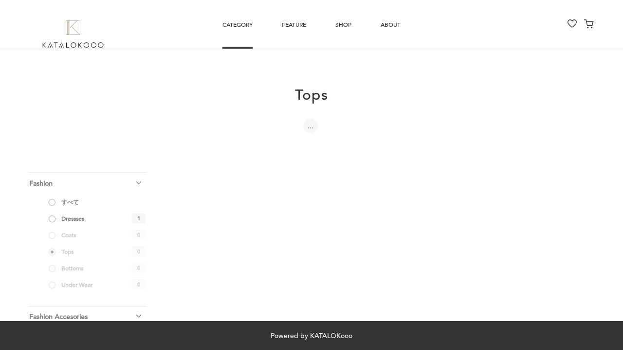

--- FILE ---
content_type: text/html; charset=utf-8
request_url: https://katalokooo-japan.depaa.at/items?price_range=6&subcategories%5B%5D=118
body_size: 6941
content:
<!DOCTYPE html>
<html lang="ja">
  <head>
    <meta charset="utf-8">
    <meta name="viewport" content="width=device-width, initial-scale=1.0, maximum-scale=1.0, minimum-scale=1.0, user-scalable=no">
<meta name="csrf-param" content="authenticity_token" />
<meta name="csrf-token" content="CxrXbZRobKlYtWro4sSRHDupACX/I5pEU4/epp4Y272/9atF/Rparj/rZ0Bjl0sx17McT/DMS9i1+xRQ9LSBug==" />
    <meta name="keywords" content="KATALOKooo Japan,オウンドメディア,プロモーション,ウェブメディア,オンラインショップ,Tops">
    <meta name="description" content="－KATALOKooo Japan">
    <meta property="og:title" content="Tops－KATALOKooo Japan">
    <meta property="og:site_name" content="KATALOKooo Japan">
    <meta property="og:type" content="article">
    <meta property="og:url" content="https://katalokooo-japan.depaa.at/items?price_range=6&amp;subcategories%5B%5D=118">
    <meta property="og:image" content="https://cdn.depaa.at/attachments/a061550b52e2ceea7e735928dda11d1ddca38c04/store/c21668d0407db716052ae6d18777108ea51873d0b7ea4c850be72d07c16b/TOP_190124_KAT10316s1.jpg">
    <meta property="og:description" content="－KATALOKooo Japan">
    <meta property="fb:app_id" content="">
    <meta name="twitter:card" content="summary_large_image">
    <meta name="twitter:site" content="">
    <meta name="twitter:title" content="Tops－KATALOKooo Japan">
    <meta name="twitter:domain" content="https://katalokooo-japan.depaa.at/">
    <meta name="twitter:description" content="－KATALOKooo Japan">
    <meta name="twitter:image" content="https://cdn.depaa.at/attachments/a061550b52e2ceea7e735928dda11d1ddca38c04/store/c21668d0407db716052ae6d18777108ea51873d0b7ea4c850be72d07c16b/TOP_190124_KAT10316s1.jpg">

<link rel="stylesheet" media="all" href="/assets/application-7638b68b2de058c1bfa726202d95e803a9660525f83a8f57462c3058c5c95ea0.css" />
<script src="/assets/application-527587fa108bef227716d603f306a9901942d67dc0299723b3af836b0cbfa8f6.js"></script>



    <title>Tops－KATALOKooo Japan</title>
    <link rel="apple-touch-icon" sizes="57x57" href="/assets/icon/apple-icon-57x57-1efe720044dbe267bd68cbed36e81bdf7278bad5beedd2eb938c5b784743ea3b.png">
    <link rel="apple-touch-icon" sizes="60x60" href="/assets/icon/apple-icon-60x60-30ede5036dfadcc821c0237d43dcfe38e47b652554a60dfd64750aa4e9f49da8.png">
    <link rel="apple-touch-icon" sizes="72x72" href="/assets/icon/apple-icon-72x72-6c3a57773ae0b6f95bb37036a75527f8016a40df502737d22aa2f13327ed52ed.png">
    <link rel="apple-touch-icon" sizes="76x76" href="/assets/icon/apple-icon-76x76-552beed2ddf4608b3f73f1e143e10af800d6992e69b1f4f91faa21cb63cf3719.png">
    <link rel="apple-touch-icon" sizes="114x114" href="/assets/icon/apple-icon-114x114-81c05de7dd344b997cf88aaac4426f2de77f8a47ab096c964518f872dd11c39b.png">
    <link rel="apple-touch-icon" sizes="120x120" href="/assets/icon/apple-icon-120x120-eaa9300550208cf9da44784e0afc50a14dc5650898f8c6718cf1c02cf2c1495a.png">
    <link rel="apple-touch-icon" sizes="144x144" href="/assets/icon/apple-icon-144x144-9d70b153a17b0bbd380d03604dac449171f62d23b492928a8369f8da9c4e4f63.png">
    <link rel="apple-touch-icon" sizes="152x152" href="/assets/icon/apple-icon-152x152-90a14da2c4ae246d8360ad68e54acd920b8b5e8a1299d1d5f5f30b02661cf840.png">
    <link rel="apple-touch-icon" sizes="180x180" href="/assets/icon/apple-icon-180x180-25291146025e904228bc41fb9d6126d1d5ff8afbde00f06b80742c7d1372b3d8.png">
    <link rel="icon" type="image/png" sizes="192x192"  href="/assets/icon/android-icon-192x192-05cd3a61e8f9442b13ae2ff591ef716d7c59c88267e54a50d2ec1dacc1f1f7bb.png">
    <link rel="shortcut icon" href="/assets/icon/favicon-bf76717882240c38cb95841bb3257368542c3d4a1aaa51026f2f6224179e3779.ico">

    <script>
      $(function() {

      });
    </script>

  </head>

  <body class="page " id="itemlist" data-controller="items" data-action="index">
    <div id="bg_header">
  <div class="bg_sp" style=""></div>
</div>
<header id="glbheader" style="">
  <div class="header_inner">
    <h1><a href="/"><img src="https://cdn.depaa.at/attachments/7db9cec93239d68e0d43899f427ffbb1d03f4583/store/73ee0c5c3d2c2f89201b824aa7367f849727a4e40b337e59d583aaa0818e/logo_190116_TOP%E7%94%A8600200.png" alt="Logo 190116 top%e7%94%a8600200" /></a></h1>
    <nav id="glbnav">
      <ul>
        <li class="current"><a class="nav_category" href="javascript:void(0);">CATEGORY</a></li>
        <li class=""><a href="/features">FEATURE</a></li>
        <li class=""><a href="/shops">Shop</a></li>
        
        <li class=""><a href="/about">About</a></li>
        

      </ul>
    </nav>
  </div>
  <section id="select_category">
    <div id="category_inner">
        <div class="cat">
          <h4>Fashion</h4>
          <ul>
            <li><a href="/items" title="すべて" data-name="すべて">すべて</a></li>
            <li>
              <a title="Dressses" data-name="Dressses" href="/items?subcategories%5B%5D=114">
                Dressses<span>(2)</span>
</a>            </li>
            <li>
              <a title="Coats" data-name="Coats" href="/items?subcategories%5B%5D=117">
                Coats<span>(0)</span>
</a>            </li>
            <li>
              <a title="Tops" data-name="Tops" href="/items?subcategories%5B%5D=118">
                Tops<span>(2)</span>
</a>            </li>
            <li>
              <a title="Bottoms" data-name="Bottoms" href="/items?subcategories%5B%5D=202">
                Bottoms<span>(1)</span>
</a>            </li>
            <li>
              <a title="Under Wear" data-name="Under Wear" href="/items?subcategories%5B%5D=204">
                Under Wear<span>(4)</span>
</a>            </li>
          </ul>
        </div>
        <div class="cat">
          <h4> Fashion Accesories</h4>
          <ul>
            <li><a href="/items" title="すべて" data-name="すべて">すべて</a></li>
            <li>
              <a title="Shawl" data-name="Shawl" href="/items?subcategories%5B%5D=88">
                Shawl<span>(0)</span>
</a>            </li>
            <li>
              <a title="Bag" data-name="Bag" href="/items?subcategories%5B%5D=65">
                Bag<span>(29)</span>
</a>            </li>
            <li>
              <a title="Watch" data-name="Watch" href="/items?subcategories%5B%5D=90">
                Watch<span>(0)</span>
</a>            </li>
            <li>
              <a title="Wallet" data-name="Wallet" href="/items?subcategories%5B%5D=89">
                Wallet<span>(1)</span>
</a>            </li>
            <li>
              <a title="Hats &amp; Caps" data-name="Hats &amp; Caps" href="/items?subcategories%5B%5D=189">
                Hats &amp; Caps<span>(11)</span>
</a>            </li>
            <li>
              <a title=" Others" data-name=" Others" href="/items?subcategories%5B%5D=110">
                 Others<span>(1)</span>
</a>            </li>
          </ul>
        </div>
        <div class="cat">
          <h4>Jewelry</h4>
          <ul>
            <li><a href="/items" title="すべて" data-name="すべて">すべて</a></li>
            <li>
              <a title="Earrings" data-name="Earrings" href="/items?subcategories%5B%5D=67">
                Earrings<span>(66)</span>
</a>            </li>
            <li>
              <a title="Ring" data-name="Ring" href="/items?subcategories%5B%5D=66">
                Ring<span>(13)</span>
</a>            </li>
            <li>
              <a title="Necklace/Chorker " data-name="Necklace/Chorker " href="/items?subcategories%5B%5D=68">
                Necklace/Chorker <span>(20)</span>
</a>            </li>
            <li>
              <a title="Bangle/Blacelet" data-name="Bangle/Blacelet" href="/items?subcategories%5B%5D=70">
                Bangle/Blacelet<span>(16)</span>
</a>            </li>
            <li>
              <a title="Others" data-name="Others" href="/items?subcategories%5B%5D=69">
                Others<span>(8)</span>
</a>            </li>
          </ul>
        </div>
        <div class="cat">
          <h4>Interior</h4>
          <ul>
            <li><a href="/items" title="すべて" data-name="すべて">すべて</a></li>
            <li>
              <a title="Lampshade" data-name="Lampshade" href="/items?subcategories%5B%5D=57">
                Lampshade<span>(0)</span>
</a>            </li>
            <li>
              <a title="Clock" data-name="Clock" href="/items?subcategories%5B%5D=85">
                Clock<span>(2)</span>
</a>            </li>
            <li>
              <a title="Textile" data-name="Textile" href="/items?subcategories%5B%5D=56">
                Textile<span>(0)</span>
</a>            </li>
            <li>
              <a title="Object" data-name="Object" href="/items?subcategories%5B%5D=105">
                Object<span>(0)</span>
</a>            </li>
            <li>
              <a title="Others" data-name="Others" href="/items?subcategories%5B%5D=84">
                Others<span>(5)</span>
</a>            </li>
          </ul>
        </div>
        <div class="cat">
          <h4>Kitchenware</h4>
          <ul>
            <li><a href="/items" title="すべて" data-name="すべて">すべて</a></li>
            <li>
              <a title="Cup" data-name="Cup" href="/items?subcategories%5B%5D=73">
                Cup<span>(3)</span>
</a>            </li>
            <li>
              <a title="Plate" data-name="Plate" href="/items?subcategories%5B%5D=95">
                Plate<span>(0)</span>
</a>            </li>
          </ul>
        </div>
        <div class="cat">
          <h4>Textile</h4>
          <ul>
            <li><a href="/items" title="すべて" data-name="すべて">すべて</a></li>
            <li>
              <a title="Shawl" data-name="Shawl" href="/items?subcategories%5B%5D=103">
                Shawl<span>(0)</span>
</a>            </li>
            <li>
              <a title="Interior" data-name="Interior" href="/items?subcategories%5B%5D=104">
                Interior<span>(0)</span>
</a>            </li>
          </ul>
        </div>
        <div class="cat">
          <h4> Art</h4>
          <ul>
            <li><a href="/items" title="すべて" data-name="すべて">すべて</a></li>
            <li>
              <a title="Painting" data-name="Painting" href="/items?subcategories%5B%5D=115">
                Painting<span>(0)</span>
</a>            </li>
            <li>
              <a title="Zine" data-name="Zine" href="/items?subcategories%5B%5D=203">
                Zine<span>(0)</span>
</a>            </li>
          </ul>
        </div>
        <div class="cat">
          <h4>Hand Craft</h4>
          <ul>
            <li><a href="/items" title="すべて" data-name="すべて">すべて</a></li>
            <li>
              <a title="Pottery" data-name="Pottery" href="/items?subcategories%5B%5D=71">
                Pottery<span>(0)</span>
</a>            </li>
            <li>
              <a title="Cloisonne" data-name="Cloisonne" href="/items?subcategories%5B%5D=86">
                Cloisonne<span>(0)</span>
</a>            </li>
            <li>
              <a title=" Dye" data-name=" Dye" href="/items?subcategories%5B%5D=101">
                 Dye<span>(0)</span>
</a>            </li>
          </ul>
        </div>
    </div>
  </section>
</header>

<div class="block_btn_search"><a class="btn_search" href="javascript:void(0);" title="こだわり検索"><span>こだわり検索</span></a></div>

    

<div id="wrapper">
  <div class="ttl_h2">
    <h2>Tops</h2>
  </div>
  <section id="list-tags" class="list_tags sort_tag">
    <div class="tags_inner">
      <ul class="list_tag">
        <li class="select">
          <a href="#"><span>ロード中...</span></a>
        </li>
      </ul>
    </div>
  </section>
  <main id="main_item">

    <section class="sidebar" id="nav_sort">

        <div class="sort">
          <h4><a href="javascript:void(0)">Fashion</a></h4>
          <div class="accordion">
            <div class="a_inner">
              <ul>
                <li><a title="すべて" data-name="すべて" href="/items?price_range=6">
                    <dl>
                      <dt>すべて</dt>
                    </dl>
                  </a></li>

                  <li class="">
                    <a title="Dressses" data-name="Dressses" href="/items?price_range=6&amp;subcategories%5B%5D=114">
                      <dl>
                        <dt>Dressses</dt>
                        <dd class="num">1</dd>
                      </dl>
                    </a></li>
                  <li class="disable">
                    <a title="Coats" data-name="Coats" href="/items?price_range=6&amp;subcategories%5B%5D=117">
                      <dl>
                        <dt>Coats</dt>
                        <dd class="num">0</dd>
                      </dl>
                    </a></li>
                  <li class="disable">
                    <a title="Tops" data-name="Tops" class="current" href="/items?price_range=6&amp;subcategories%5B%5D=118">
                      <dl>
                        <dt>Tops</dt>
                        <dd class="num">0</dd>
                      </dl>
                    </a></li>
                  <li class="disable">
                    <a title="Bottoms" data-name="Bottoms" href="/items?price_range=6&amp;subcategories%5B%5D=202">
                      <dl>
                        <dt>Bottoms</dt>
                        <dd class="num">0</dd>
                      </dl>
                    </a></li>
                  <li class="disable">
                    <a title="Under Wear" data-name="Under Wear" href="/items?price_range=6&amp;subcategories%5B%5D=204">
                      <dl>
                        <dt>Under Wear</dt>
                        <dd class="num">0</dd>
                      </dl>
                    </a></li>
              </ul>
            </div>
          </div>
        </div>

        <div class="sort">
          <h4><a href="javascript:void(0)"> Fashion Accesories</a></h4>
          <div class="accordion">
            <div class="a_inner">
              <ul>
                <li><a title="すべて" data-name="すべて" class="current" href="/items?price_range=6&amp;subcategories%5B%5D=118">
                    <dl>
                      <dt>すべて</dt>
                    </dl>
                  </a></li>

                  <li class="disable">
                    <a title="Shawl" data-name="Shawl" href="/items?price_range=6&amp;subcategories%5B%5D=118&amp;subcategories%5B%5D=88">
                      <dl>
                        <dt>Shawl</dt>
                        <dd class="num">0</dd>
                      </dl>
                    </a></li>
                  <li class="disable">
                    <a title="Bag" data-name="Bag" href="/items?price_range=6&amp;subcategories%5B%5D=118&amp;subcategories%5B%5D=65">
                      <dl>
                        <dt>Bag</dt>
                        <dd class="num">0</dd>
                      </dl>
                    </a></li>
                  <li class="disable">
                    <a title="Watch" data-name="Watch" href="/items?price_range=6&amp;subcategories%5B%5D=118&amp;subcategories%5B%5D=90">
                      <dl>
                        <dt>Watch</dt>
                        <dd class="num">0</dd>
                      </dl>
                    </a></li>
                  <li class="disable">
                    <a title="Wallet" data-name="Wallet" href="/items?price_range=6&amp;subcategories%5B%5D=118&amp;subcategories%5B%5D=89">
                      <dl>
                        <dt>Wallet</dt>
                        <dd class="num">0</dd>
                      </dl>
                    </a></li>
                  <li class="disable">
                    <a title="Hats &amp; Caps" data-name="Hats &amp; Caps" href="/items?price_range=6&amp;subcategories%5B%5D=118&amp;subcategories%5B%5D=189">
                      <dl>
                        <dt>Hats &amp; Caps</dt>
                        <dd class="num">0</dd>
                      </dl>
                    </a></li>
                  <li class="disable">
                    <a title=" Others" data-name=" Others" href="/items?price_range=6&amp;subcategories%5B%5D=118&amp;subcategories%5B%5D=110">
                      <dl>
                        <dt> Others</dt>
                        <dd class="num">0</dd>
                      </dl>
                    </a></li>
              </ul>
            </div>
          </div>
        </div>

        <div class="sort">
          <h4><a href="javascript:void(0)">Jewelry</a></h4>
          <div class="accordion">
            <div class="a_inner">
              <ul>
                <li><a title="すべて" data-name="すべて" class="current" href="/items?price_range=6&amp;subcategories%5B%5D=118">
                    <dl>
                      <dt>すべて</dt>
                    </dl>
                  </a></li>

                  <li class="disable">
                    <a title="Earrings" data-name="Earrings" href="/items?price_range=6&amp;subcategories%5B%5D=118&amp;subcategories%5B%5D=67">
                      <dl>
                        <dt>Earrings</dt>
                        <dd class="num">0</dd>
                      </dl>
                    </a></li>
                  <li class="disable">
                    <a title="Ring" data-name="Ring" href="/items?price_range=6&amp;subcategories%5B%5D=118&amp;subcategories%5B%5D=66">
                      <dl>
                        <dt>Ring</dt>
                        <dd class="num">0</dd>
                      </dl>
                    </a></li>
                  <li class="disable">
                    <a title="Necklace/Chorker " data-name="Necklace/Chorker " href="/items?price_range=6&amp;subcategories%5B%5D=118&amp;subcategories%5B%5D=68">
                      <dl>
                        <dt>Necklace/Chorker </dt>
                        <dd class="num">0</dd>
                      </dl>
                    </a></li>
                  <li class="disable">
                    <a title="Bangle/Blacelet" data-name="Bangle/Blacelet" href="/items?price_range=6&amp;subcategories%5B%5D=118&amp;subcategories%5B%5D=70">
                      <dl>
                        <dt>Bangle/Blacelet</dt>
                        <dd class="num">0</dd>
                      </dl>
                    </a></li>
                  <li class="disable">
                    <a title="Others" data-name="Others" href="/items?price_range=6&amp;subcategories%5B%5D=118&amp;subcategories%5B%5D=69">
                      <dl>
                        <dt>Others</dt>
                        <dd class="num">0</dd>
                      </dl>
                    </a></li>
              </ul>
            </div>
          </div>
        </div>

        <div class="sort">
          <h4><a href="javascript:void(0)">Interior</a></h4>
          <div class="accordion">
            <div class="a_inner">
              <ul>
                <li><a title="すべて" data-name="すべて" class="current" href="/items?price_range=6&amp;subcategories%5B%5D=118">
                    <dl>
                      <dt>すべて</dt>
                    </dl>
                  </a></li>

                  <li class="disable">
                    <a title="Lampshade" data-name="Lampshade" href="/items?price_range=6&amp;subcategories%5B%5D=118&amp;subcategories%5B%5D=57">
                      <dl>
                        <dt>Lampshade</dt>
                        <dd class="num">0</dd>
                      </dl>
                    </a></li>
                  <li class="disable">
                    <a title="Clock" data-name="Clock" href="/items?price_range=6&amp;subcategories%5B%5D=118&amp;subcategories%5B%5D=85">
                      <dl>
                        <dt>Clock</dt>
                        <dd class="num">0</dd>
                      </dl>
                    </a></li>
                  <li class="disable">
                    <a title="Textile" data-name="Textile" href="/items?price_range=6&amp;subcategories%5B%5D=118&amp;subcategories%5B%5D=56">
                      <dl>
                        <dt>Textile</dt>
                        <dd class="num">0</dd>
                      </dl>
                    </a></li>
                  <li class="disable">
                    <a title="Object" data-name="Object" href="/items?price_range=6&amp;subcategories%5B%5D=118&amp;subcategories%5B%5D=105">
                      <dl>
                        <dt>Object</dt>
                        <dd class="num">0</dd>
                      </dl>
                    </a></li>
                  <li class="disable">
                    <a title="Others" data-name="Others" href="/items?price_range=6&amp;subcategories%5B%5D=118&amp;subcategories%5B%5D=84">
                      <dl>
                        <dt>Others</dt>
                        <dd class="num">0</dd>
                      </dl>
                    </a></li>
              </ul>
            </div>
          </div>
        </div>

        <div class="sort">
          <h4><a href="javascript:void(0)">Kitchenware</a></h4>
          <div class="accordion">
            <div class="a_inner">
              <ul>
                <li><a title="すべて" data-name="すべて" class="current" href="/items?price_range=6&amp;subcategories%5B%5D=118">
                    <dl>
                      <dt>すべて</dt>
                    </dl>
                  </a></li>

                  <li class="disable">
                    <a title="Cup" data-name="Cup" href="/items?price_range=6&amp;subcategories%5B%5D=118&amp;subcategories%5B%5D=73">
                      <dl>
                        <dt>Cup</dt>
                        <dd class="num">0</dd>
                      </dl>
                    </a></li>
                  <li class="disable">
                    <a title="Plate" data-name="Plate" href="/items?price_range=6&amp;subcategories%5B%5D=118&amp;subcategories%5B%5D=95">
                      <dl>
                        <dt>Plate</dt>
                        <dd class="num">0</dd>
                      </dl>
                    </a></li>
              </ul>
            </div>
          </div>
        </div>

        <div class="sort">
          <h4><a href="javascript:void(0)">Textile</a></h4>
          <div class="accordion">
            <div class="a_inner">
              <ul>
                <li><a title="すべて" data-name="すべて" class="current" href="/items?price_range=6&amp;subcategories%5B%5D=118">
                    <dl>
                      <dt>すべて</dt>
                    </dl>
                  </a></li>

                  <li class="disable">
                    <a title="Shawl" data-name="Shawl" href="/items?price_range=6&amp;subcategories%5B%5D=118&amp;subcategories%5B%5D=103">
                      <dl>
                        <dt>Shawl</dt>
                        <dd class="num">0</dd>
                      </dl>
                    </a></li>
                  <li class="disable">
                    <a title="Interior" data-name="Interior" href="/items?price_range=6&amp;subcategories%5B%5D=118&amp;subcategories%5B%5D=104">
                      <dl>
                        <dt>Interior</dt>
                        <dd class="num">0</dd>
                      </dl>
                    </a></li>
              </ul>
            </div>
          </div>
        </div>

        <div class="sort">
          <h4><a href="javascript:void(0)"> Art</a></h4>
          <div class="accordion">
            <div class="a_inner">
              <ul>
                <li><a title="すべて" data-name="すべて" class="current" href="/items?price_range=6&amp;subcategories%5B%5D=118">
                    <dl>
                      <dt>すべて</dt>
                    </dl>
                  </a></li>

                  <li class="disable">
                    <a title="Painting" data-name="Painting" href="/items?price_range=6&amp;subcategories%5B%5D=118&amp;subcategories%5B%5D=115">
                      <dl>
                        <dt>Painting</dt>
                        <dd class="num">0</dd>
                      </dl>
                    </a></li>
                  <li class="disable">
                    <a title="Zine" data-name="Zine" href="/items?price_range=6&amp;subcategories%5B%5D=118&amp;subcategories%5B%5D=203">
                      <dl>
                        <dt>Zine</dt>
                        <dd class="num">0</dd>
                      </dl>
                    </a></li>
              </ul>
            </div>
          </div>
        </div>

        <div class="sort">
          <h4><a href="javascript:void(0)">Hand Craft</a></h4>
          <div class="accordion">
            <div class="a_inner">
              <ul>
                <li><a title="すべて" data-name="すべて" class="current" href="/items?price_range=6&amp;subcategories%5B%5D=118">
                    <dl>
                      <dt>すべて</dt>
                    </dl>
                  </a></li>

                  <li class="disable">
                    <a title="Pottery" data-name="Pottery" href="/items?price_range=6&amp;subcategories%5B%5D=118&amp;subcategories%5B%5D=71">
                      <dl>
                        <dt>Pottery</dt>
                        <dd class="num">0</dd>
                      </dl>
                    </a></li>
                  <li class="disable">
                    <a title="Cloisonne" data-name="Cloisonne" href="/items?price_range=6&amp;subcategories%5B%5D=118&amp;subcategories%5B%5D=86">
                      <dl>
                        <dt>Cloisonne</dt>
                        <dd class="num">0</dd>
                      </dl>
                    </a></li>
                  <li class="disable">
                    <a title=" Dye" data-name=" Dye" href="/items?price_range=6&amp;subcategories%5B%5D=118&amp;subcategories%5B%5D=101">
                      <dl>
                        <dt> Dye</dt>
                        <dd class="num">0</dd>
                      </dl>
                    </a></li>
              </ul>
            </div>
          </div>
        </div>


        <div class="sort">
          <h4><a href="javascript:void(0)">価格</a></h4>
          <div class="accordion">
            <div class="a_inner">
              <ul>
                <li><a title="すべて" data-name="すべて" href="/items?subcategories%5B%5D=118">
                    <dl>
                      <dt>すべて</dt>
                    </dl>
                  </a></li>

                  <li class="disable">
                    <a title="~ ¥1,999" data-name="~ ¥1,999" href="/items?price_range=7&amp;subcategories%5B%5D=118">
                      <dl>
                        <dt>~ ¥1,999</dt>
                        <dd class="num">0</dd>
                      </dl>
</a>                  </li>
                  <li class="disable">
                    <a title="¥2,000 ~ ¥4,999" data-name="¥2,000 ~ ¥4,999" href="/items?price_range=8&amp;subcategories%5B%5D=118">
                      <dl>
                        <dt>¥2,000 ~ ¥4,999</dt>
                        <dd class="num">0</dd>
                      </dl>
</a>                  </li>
                  <li class="">
                    <a title="¥5,000 ~ ¥9,999" data-name="¥5,000 ~ ¥9,999" href="/items?price_range=9&amp;subcategories%5B%5D=118">
                      <dl>
                        <dt>¥5,000 ~ ¥9,999</dt>
                        <dd class="num">2</dd>
                      </dl>
</a>                  </li>
                  <li class="disable">
                    <a title="¥10,000 ~ ¥19,999" data-name="¥10,000 ~ ¥19,999" href="/items?price_range=2&amp;subcategories%5B%5D=118">
                      <dl>
                        <dt>¥10,000 ~ ¥19,999</dt>
                        <dd class="num">0</dd>
                      </dl>
</a>                  </li>
                  <li class="disable">
                    <a title="¥20,000 ~ ¥29,999" data-name="¥20,000 ~ ¥29,999" href="/items?price_range=3&amp;subcategories%5B%5D=118">
                      <dl>
                        <dt>¥20,000 ~ ¥29,999</dt>
                        <dd class="num">0</dd>
                      </dl>
</a>                  </li>
                  <li class="disable">
                    <a title="¥30,000 ~ ¥49,999" data-name="¥30,000 ~ ¥49,999" href="/items?price_range=4&amp;subcategories%5B%5D=118">
                      <dl>
                        <dt>¥30,000 ~ ¥49,999</dt>
                        <dd class="num">0</dd>
                      </dl>
</a>                  </li>
                  <li class="disable">
                    <a title="¥50,000 ~ ¥79,999" data-name="¥50,000 ~ ¥79,999" href="/items?price_range=5&amp;subcategories%5B%5D=118">
                      <dl>
                        <dt>¥50,000 ~ ¥79,999</dt>
                        <dd class="num">0</dd>
                      </dl>
</a>                  </li>
                  <li class="disable">
                    <a title="¥80,000 ~" data-name="¥80,000 ~" class="current" href="/items?price_range=6&amp;subcategories%5B%5D=118">
                      <dl>
                        <dt>¥80,000 ~</dt>
                        <dd class="num">0</dd>
                      </dl>
</a>                  </li>
              </ul>
            </div>
          </div>
        </div>

    </section>

    <section class="col_r">
      <div data-wrap-grid>
        <div class="grid col2">
          <ul class="list_items">
            
          </ul>
          
          <div class="loader-wheel"><img src="https://katalokooo-japan.depaa.at/assets/common/loading-d9f92c85f196fe35fb3460e28562efae33cb78ee8aa45e13bc584c5818dc3fd3.gif" class="infinite-scroll-request"></div>
        </div>
      </div>
    </section>
  </main>
</div>

<div data-modal-size></div>

<div data-item-modal>
  <div id="item_modal_inner">
    <div id="item_modal_wrap">
      <div id="item_modal_content"></div>
      <a class="btn_close_modal" href="javascript:void(0);" title="CLOSE"><i class="icon-close"></i></a>
    </div>
  </div>
</div>


<script>
  $(function() {
      $('ul.list_items').infiniteScroll({
          path: '#next_page_link',
          append: 'li.g.d',
          hidenav: '#next_page_link',
          status: '.loader-wheel',
          history: false
      });
  });
</script>

<script>
  $.get('/items/tags?price_range=6&subcategories%5B%5D=118')
</script>

    <footer>
  <div class="footer_inner">
    <nav class="fnav">
      <ul>
        <li><a title="MY MENU" href="/menu">MY MENU</a></li>
        <li><a title="Terms of Use" href="/terms">Terms of Use</a></li>
        <li><a title="Privacy Policy" href="/privacy_policy">Privacy Policy</a></li>
      </ul>
    </nav>
    <div class="fnav_col2">
        <div class="official_sns">
          <h6>OFFICIAL SNS</h6>
          <ul>
              <li>
                <a href="https://www.instagram.com/katalokooo_jp" title="instagram" target="_blank"><i class="icon-instagram"></i></a>
              </li>
          </ul>
        </div>
      <div class="info_katalokooo">
        <ul>
          <li>Powered by <a href="https://katalok.ooo/" title="KATALOKooo" target="_blank">KATALOKooo</a></li>
        </ul>
      </div>
    </div>
    <a class="btn_pagetop" href="javascript:void(0);" title="PAGE TOP"></a>
  </div>
</footer>

    

<div id="block_floating">
  <p>Powered by KATALOKooo</p>
</div>

<nav id="sp_glbnav">
  <div id="sp_glbnav_inner">
    <ul>
      <li class="nav_category"><a href="javascript:void(0);" title="CATEGORY">CATEGORY</a></li>
      <li class=""><a href="/features">FEATURE</a></li>
      <li class=""><a href="/shops">Shop</a></li>
      
      <li class=""><a href="/about">About</a></li>
      

    </ul>
  </div>
</nav>

<nav id="sp_category">
  <div id="sp_category_inner">
    <div class="category_list_nav">
      <div class="c_inner">
        <ul>
          <li><a href="javascript:void(0);" title="Fashion">Fashion</a></li>
          <li><a href="javascript:void(0);" title=" Fashion Accesories"> Fashion Accesories</a></li>
          <li><a href="javascript:void(0);" title="Jewelry">Jewelry</a></li>
          <li><a href="javascript:void(0);" title="Interior">Interior</a></li>
          <li><a href="javascript:void(0);" title="Kitchenware">Kitchenware</a></li>
          <li><a href="javascript:void(0);" title="Textile">Textile</a></li>
          <li><a href="javascript:void(0);" title=" Art"> Art</a></li>
          <li><a href="javascript:void(0);" title="Hand Craft">Hand Craft</a></li>
        </ul>
      </div>
    </div>
      <div class="category_list">
        <div class="c_inner">
          <ul>
            <li>
              <a title="Dressses" href="/items?subcategories%5B%5D=114">
                <dl>
                  <dt>Dressses</dt>
                  <dd>2</dd>
                </dl>
</a>            </li>
            <li>
              <a title="Coats" href="/items?subcategories%5B%5D=117">
                <dl>
                  <dt>Coats</dt>
                  <dd></dd>
                </dl>
</a>            </li>
            <li>
              <a title="Tops" href="/items?subcategories%5B%5D=118">
                <dl>
                  <dt>Tops</dt>
                  <dd>2</dd>
                </dl>
</a>            </li>
            <li>
              <a title="Bottoms" href="/items?subcategories%5B%5D=202">
                <dl>
                  <dt>Bottoms</dt>
                  <dd>1</dd>
                </dl>
</a>            </li>
            <li>
              <a title="Under Wear" href="/items?subcategories%5B%5D=204">
                <dl>
                  <dt>Under Wear</dt>
                  <dd>4</dd>
                </dl>
</a>            </li>
          </ul>
        </div>
      </div>
      <div class="category_list">
        <div class="c_inner">
          <ul>
            <li>
              <a title="Shawl" href="/items?subcategories%5B%5D=88">
                <dl>
                  <dt>Shawl</dt>
                  <dd></dd>
                </dl>
</a>            </li>
            <li>
              <a title="Bag" href="/items?subcategories%5B%5D=65">
                <dl>
                  <dt>Bag</dt>
                  <dd>29</dd>
                </dl>
</a>            </li>
            <li>
              <a title="Watch" href="/items?subcategories%5B%5D=90">
                <dl>
                  <dt>Watch</dt>
                  <dd></dd>
                </dl>
</a>            </li>
            <li>
              <a title="Wallet" href="/items?subcategories%5B%5D=89">
                <dl>
                  <dt>Wallet</dt>
                  <dd>1</dd>
                </dl>
</a>            </li>
            <li>
              <a title="Hats &amp; Caps" href="/items?subcategories%5B%5D=189">
                <dl>
                  <dt>Hats &amp; Caps</dt>
                  <dd>11</dd>
                </dl>
</a>            </li>
            <li>
              <a title=" Others" href="/items?subcategories%5B%5D=110">
                <dl>
                  <dt> Others</dt>
                  <dd>1</dd>
                </dl>
</a>            </li>
          </ul>
        </div>
      </div>
      <div class="category_list">
        <div class="c_inner">
          <ul>
            <li>
              <a title="Earrings" href="/items?subcategories%5B%5D=67">
                <dl>
                  <dt>Earrings</dt>
                  <dd>66</dd>
                </dl>
</a>            </li>
            <li>
              <a title="Ring" href="/items?subcategories%5B%5D=66">
                <dl>
                  <dt>Ring</dt>
                  <dd>13</dd>
                </dl>
</a>            </li>
            <li>
              <a title="Necklace/Chorker " href="/items?subcategories%5B%5D=68">
                <dl>
                  <dt>Necklace/Chorker </dt>
                  <dd>20</dd>
                </dl>
</a>            </li>
            <li>
              <a title="Bangle/Blacelet" href="/items?subcategories%5B%5D=70">
                <dl>
                  <dt>Bangle/Blacelet</dt>
                  <dd>16</dd>
                </dl>
</a>            </li>
            <li>
              <a title="Others" href="/items?subcategories%5B%5D=69">
                <dl>
                  <dt>Others</dt>
                  <dd>8</dd>
                </dl>
</a>            </li>
          </ul>
        </div>
      </div>
      <div class="category_list">
        <div class="c_inner">
          <ul>
            <li>
              <a title="Lampshade" href="/items?subcategories%5B%5D=57">
                <dl>
                  <dt>Lampshade</dt>
                  <dd></dd>
                </dl>
</a>            </li>
            <li>
              <a title="Clock" href="/items?subcategories%5B%5D=85">
                <dl>
                  <dt>Clock</dt>
                  <dd>2</dd>
                </dl>
</a>            </li>
            <li>
              <a title="Textile" href="/items?subcategories%5B%5D=56">
                <dl>
                  <dt>Textile</dt>
                  <dd></dd>
                </dl>
</a>            </li>
            <li>
              <a title="Object" href="/items?subcategories%5B%5D=105">
                <dl>
                  <dt>Object</dt>
                  <dd></dd>
                </dl>
</a>            </li>
            <li>
              <a title="Others" href="/items?subcategories%5B%5D=84">
                <dl>
                  <dt>Others</dt>
                  <dd>5</dd>
                </dl>
</a>            </li>
          </ul>
        </div>
      </div>
      <div class="category_list">
        <div class="c_inner">
          <ul>
            <li>
              <a title="Cup" href="/items?subcategories%5B%5D=73">
                <dl>
                  <dt>Cup</dt>
                  <dd>3</dd>
                </dl>
</a>            </li>
            <li>
              <a title="Plate" href="/items?subcategories%5B%5D=95">
                <dl>
                  <dt>Plate</dt>
                  <dd></dd>
                </dl>
</a>            </li>
          </ul>
        </div>
      </div>
      <div class="category_list">
        <div class="c_inner">
          <ul>
            <li>
              <a title="Shawl" href="/items?subcategories%5B%5D=103">
                <dl>
                  <dt>Shawl</dt>
                  <dd></dd>
                </dl>
</a>            </li>
            <li>
              <a title="Interior" href="/items?subcategories%5B%5D=104">
                <dl>
                  <dt>Interior</dt>
                  <dd></dd>
                </dl>
</a>            </li>
          </ul>
        </div>
      </div>
      <div class="category_list">
        <div class="c_inner">
          <ul>
            <li>
              <a title="Painting" href="/items?subcategories%5B%5D=115">
                <dl>
                  <dt>Painting</dt>
                  <dd></dd>
                </dl>
</a>            </li>
            <li>
              <a title="Zine" href="/items?subcategories%5B%5D=203">
                <dl>
                  <dt>Zine</dt>
                  <dd></dd>
                </dl>
</a>            </li>
          </ul>
        </div>
      </div>
      <div class="category_list">
        <div class="c_inner">
          <ul>
            <li>
              <a title="Pottery" href="/items?subcategories%5B%5D=71">
                <dl>
                  <dt>Pottery</dt>
                  <dd></dd>
                </dl>
</a>            </li>
            <li>
              <a title="Cloisonne" href="/items?subcategories%5B%5D=86">
                <dl>
                  <dt>Cloisonne</dt>
                  <dd></dd>
                </dl>
</a>            </li>
            <li>
              <a title=" Dye" href="/items?subcategories%5B%5D=101">
                <dl>
                  <dt> Dye</dt>
                  <dd></dd>
                </dl>
</a>            </li>
          </ul>
        </div>
      </div>
  </div>
</nav>

<a id="btn_menu" href="javascript:void(0);" title="MENU">
  <span class="s0"></span>
  <span class="s1"></span>
  <span class="s2"></span>
</a>

    <div class="sidenav">
  <ul>
    <li class=""><a href="/h"><i class="icon-favorite"></i></a></li>
    <li id="cart_menu">
      <a href="/cart">
  <i class="icon-cart"></i>
</a>
    </li>
  </ul>
</div>

    <div id="block_nav_search">
    <form action="/items" accept-charset="UTF-8" method="get"><input name="utf8" type="hidden" value="&#x2713;" />
    <nav id="nav_choose">
      <div id="nav_choose_category">
        <ul>
            <li>
              <a href="javascript:void(0);" title="Fashion" data-search="category">
                <dl>
                  <dt>Fashion</dt>
                  <dd class="category_from_list">
                      Tops
                  </dd>
                </dl>
              </a>
            </li>
            <li>
              <a href="javascript:void(0);" title=" Fashion Accesories" data-search="category">
                <dl>
                  <dt> Fashion Accesories</dt>
                  <dd class="category_from_list">
                      選択して下さい
                  </dd>
                </dl>
              </a>
            </li>
            <li>
              <a href="javascript:void(0);" title="Jewelry" data-search="category">
                <dl>
                  <dt>Jewelry</dt>
                  <dd class="category_from_list">
                      選択して下さい
                  </dd>
                </dl>
              </a>
            </li>
            <li>
              <a href="javascript:void(0);" title="Interior" data-search="category">
                <dl>
                  <dt>Interior</dt>
                  <dd class="category_from_list">
                      選択して下さい
                  </dd>
                </dl>
              </a>
            </li>
            <li>
              <a href="javascript:void(0);" title="Kitchenware" data-search="category">
                <dl>
                  <dt>Kitchenware</dt>
                  <dd class="category_from_list">
                      選択して下さい
                  </dd>
                </dl>
              </a>
            </li>
            <li>
              <a href="javascript:void(0);" title="Textile" data-search="category">
                <dl>
                  <dt>Textile</dt>
                  <dd class="category_from_list">
                      選択して下さい
                  </dd>
                </dl>
              </a>
            </li>
            <li>
              <a href="javascript:void(0);" title=" Art" data-search="category">
                <dl>
                  <dt> Art</dt>
                  <dd class="category_from_list">
                      選択して下さい
                  </dd>
                </dl>
              </a>
            </li>
            <li>
              <a href="javascript:void(0);" title="Hand Craft" data-search="category">
                <dl>
                  <dt>Hand Craft</dt>
                  <dd class="category_from_list">
                      選択して下さい
                  </dd>
                </dl>
              </a>
            </li>
            <li><a href="javascript:void(0);" title="価格" data-search="price">
              <dl>
                <dt>価格</dt>
                <dd class="chosen_price">
                    ¥80,000 ~
                </dd>
              </dl>
            </a></li>
        </ul>
      </div>
      <div class="nav_btns">
        <ul>
          <li><a href="/items" title="リセット">リセット</a></li>
          <li><a href="javascript:void(0);" onclick="$('.btn_close_search').trigger('click');" title="閉じる">閉じる</a></li>
        </ul>
      </div>
    </nav>


      <input type="hidden" name="subcategories[]" id="sp-category-23" />
      <nav class="nav_choice nav_in_category">
        <div class="nav_inner">
          <ul>
            <li>
              <a href="/items?price_range=6">
                <dl>
                  <dt>すべて</dt>
                </dl>
</a>            </li>

              <li class="">
                <a title="Dressses" data-name="Dressses" href="/items?price_range=6&amp;subcategories%5B%5D=114">
                  <dl>
                    <dt>Dressses</dt>
                    <dd class="num">1</dd>
                  </dl>
</a>              </li>
              <li class="disable">
                <a title="Coats" data-name="Coats" href="/items?price_range=6&amp;subcategories%5B%5D=117">
                  <dl>
                    <dt>Coats</dt>
                    <dd class="num">0</dd>
                  </dl>
</a>              </li>
              <li class="disable">
                <a title="Tops" data-name="Tops" class="active" href="/items?price_range=6&amp;subcategories%5B%5D=118">
                  <dl>
                    <dt>Tops</dt>
                    <dd class="num">0</dd>
                  </dl>
</a>              </li>
              <li class="disable">
                <a title="Bottoms" data-name="Bottoms" href="/items?price_range=6&amp;subcategories%5B%5D=202">
                  <dl>
                    <dt>Bottoms</dt>
                    <dd class="num">0</dd>
                  </dl>
</a>              </li>
              <li class="disable">
                <a title="Under Wear" data-name="Under Wear" href="/items?price_range=6&amp;subcategories%5B%5D=204">
                  <dl>
                    <dt>Under Wear</dt>
                    <dd class="num">0</dd>
                  </dl>
</a>              </li>
          </ul>
        </div>
      </nav>

      <input type="hidden" name="subcategories[]" id="sp-category-9" />
      <nav class="nav_choice nav_in_category">
        <div class="nav_inner">
          <ul>
            <li>
              <a class="active" href="/items?price_range=6&amp;subcategories%5B%5D=118">
                <dl>
                  <dt>すべて</dt>
                </dl>
</a>            </li>

              <li class="disable">
                <a title="Shawl" data-name="Shawl" href="/items?price_range=6&amp;subcategories%5B%5D=118&amp;subcategories%5B%5D=88">
                  <dl>
                    <dt>Shawl</dt>
                    <dd class="num">0</dd>
                  </dl>
</a>              </li>
              <li class="disable">
                <a title="Bag" data-name="Bag" href="/items?price_range=6&amp;subcategories%5B%5D=118&amp;subcategories%5B%5D=65">
                  <dl>
                    <dt>Bag</dt>
                    <dd class="num">0</dd>
                  </dl>
</a>              </li>
              <li class="disable">
                <a title="Watch" data-name="Watch" href="/items?price_range=6&amp;subcategories%5B%5D=118&amp;subcategories%5B%5D=90">
                  <dl>
                    <dt>Watch</dt>
                    <dd class="num">0</dd>
                  </dl>
</a>              </li>
              <li class="disable">
                <a title="Wallet" data-name="Wallet" href="/items?price_range=6&amp;subcategories%5B%5D=118&amp;subcategories%5B%5D=89">
                  <dl>
                    <dt>Wallet</dt>
                    <dd class="num">0</dd>
                  </dl>
</a>              </li>
              <li class="disable">
                <a title="Hats &amp; Caps" data-name="Hats &amp; Caps" href="/items?price_range=6&amp;subcategories%5B%5D=118&amp;subcategories%5B%5D=189">
                  <dl>
                    <dt>Hats &amp; Caps</dt>
                    <dd class="num">0</dd>
                  </dl>
</a>              </li>
              <li class="disable">
                <a title=" Others" data-name=" Others" href="/items?price_range=6&amp;subcategories%5B%5D=118&amp;subcategories%5B%5D=110">
                  <dl>
                    <dt> Others</dt>
                    <dd class="num">0</dd>
                  </dl>
</a>              </li>
          </ul>
        </div>
      </nav>

      <input type="hidden" name="subcategories[]" id="sp-category-11" />
      <nav class="nav_choice nav_in_category">
        <div class="nav_inner">
          <ul>
            <li>
              <a class="active" href="/items?price_range=6&amp;subcategories%5B%5D=118">
                <dl>
                  <dt>すべて</dt>
                </dl>
</a>            </li>

              <li class="disable">
                <a title="Earrings" data-name="Earrings" href="/items?price_range=6&amp;subcategories%5B%5D=118&amp;subcategories%5B%5D=67">
                  <dl>
                    <dt>Earrings</dt>
                    <dd class="num">0</dd>
                  </dl>
</a>              </li>
              <li class="disable">
                <a title="Ring" data-name="Ring" href="/items?price_range=6&amp;subcategories%5B%5D=118&amp;subcategories%5B%5D=66">
                  <dl>
                    <dt>Ring</dt>
                    <dd class="num">0</dd>
                  </dl>
</a>              </li>
              <li class="disable">
                <a title="Necklace/Chorker " data-name="Necklace/Chorker " href="/items?price_range=6&amp;subcategories%5B%5D=118&amp;subcategories%5B%5D=68">
                  <dl>
                    <dt>Necklace/Chorker </dt>
                    <dd class="num">0</dd>
                  </dl>
</a>              </li>
              <li class="disable">
                <a title="Bangle/Blacelet" data-name="Bangle/Blacelet" href="/items?price_range=6&amp;subcategories%5B%5D=118&amp;subcategories%5B%5D=70">
                  <dl>
                    <dt>Bangle/Blacelet</dt>
                    <dd class="num">0</dd>
                  </dl>
</a>              </li>
              <li class="disable">
                <a title="Others" data-name="Others" href="/items?price_range=6&amp;subcategories%5B%5D=118&amp;subcategories%5B%5D=69">
                  <dl>
                    <dt>Others</dt>
                    <dd class="num">0</dd>
                  </dl>
</a>              </li>
          </ul>
        </div>
      </nav>

      <input type="hidden" name="subcategories[]" id="sp-category-10" />
      <nav class="nav_choice nav_in_category">
        <div class="nav_inner">
          <ul>
            <li>
              <a class="active" href="/items?price_range=6&amp;subcategories%5B%5D=118">
                <dl>
                  <dt>すべて</dt>
                </dl>
</a>            </li>

              <li class="disable">
                <a title="Lampshade" data-name="Lampshade" href="/items?price_range=6&amp;subcategories%5B%5D=118&amp;subcategories%5B%5D=57">
                  <dl>
                    <dt>Lampshade</dt>
                    <dd class="num">0</dd>
                  </dl>
</a>              </li>
              <li class="disable">
                <a title="Clock" data-name="Clock" href="/items?price_range=6&amp;subcategories%5B%5D=118&amp;subcategories%5B%5D=85">
                  <dl>
                    <dt>Clock</dt>
                    <dd class="num">0</dd>
                  </dl>
</a>              </li>
              <li class="disable">
                <a title="Textile" data-name="Textile" href="/items?price_range=6&amp;subcategories%5B%5D=118&amp;subcategories%5B%5D=56">
                  <dl>
                    <dt>Textile</dt>
                    <dd class="num">0</dd>
                  </dl>
</a>              </li>
              <li class="disable">
                <a title="Object" data-name="Object" href="/items?price_range=6&amp;subcategories%5B%5D=118&amp;subcategories%5B%5D=105">
                  <dl>
                    <dt>Object</dt>
                    <dd class="num">0</dd>
                  </dl>
</a>              </li>
              <li class="disable">
                <a title="Others" data-name="Others" href="/items?price_range=6&amp;subcategories%5B%5D=118&amp;subcategories%5B%5D=84">
                  <dl>
                    <dt>Others</dt>
                    <dd class="num">0</dd>
                  </dl>
</a>              </li>
          </ul>
        </div>
      </nav>

      <input type="hidden" name="subcategories[]" id="sp-category-13" />
      <nav class="nav_choice nav_in_category">
        <div class="nav_inner">
          <ul>
            <li>
              <a class="active" href="/items?price_range=6&amp;subcategories%5B%5D=118">
                <dl>
                  <dt>すべて</dt>
                </dl>
</a>            </li>

              <li class="disable">
                <a title="Cup" data-name="Cup" href="/items?price_range=6&amp;subcategories%5B%5D=118&amp;subcategories%5B%5D=73">
                  <dl>
                    <dt>Cup</dt>
                    <dd class="num">0</dd>
                  </dl>
</a>              </li>
              <li class="disable">
                <a title="Plate" data-name="Plate" href="/items?price_range=6&amp;subcategories%5B%5D=118&amp;subcategories%5B%5D=95">
                  <dl>
                    <dt>Plate</dt>
                    <dd class="num">0</dd>
                  </dl>
</a>              </li>
          </ul>
        </div>
      </nav>

      <input type="hidden" name="subcategories[]" id="sp-category-20" />
      <nav class="nav_choice nav_in_category">
        <div class="nav_inner">
          <ul>
            <li>
              <a class="active" href="/items?price_range=6&amp;subcategories%5B%5D=118">
                <dl>
                  <dt>すべて</dt>
                </dl>
</a>            </li>

              <li class="disable">
                <a title="Shawl" data-name="Shawl" href="/items?price_range=6&amp;subcategories%5B%5D=118&amp;subcategories%5B%5D=103">
                  <dl>
                    <dt>Shawl</dt>
                    <dd class="num">0</dd>
                  </dl>
</a>              </li>
              <li class="disable">
                <a title="Interior" data-name="Interior" href="/items?price_range=6&amp;subcategories%5B%5D=118&amp;subcategories%5B%5D=104">
                  <dl>
                    <dt>Interior</dt>
                    <dd class="num">0</dd>
                  </dl>
</a>              </li>
          </ul>
        </div>
      </nav>

      <input type="hidden" name="subcategories[]" id="sp-category-24" />
      <nav class="nav_choice nav_in_category">
        <div class="nav_inner">
          <ul>
            <li>
              <a class="active" href="/items?price_range=6&amp;subcategories%5B%5D=118">
                <dl>
                  <dt>すべて</dt>
                </dl>
</a>            </li>

              <li class="disable">
                <a title="Painting" data-name="Painting" href="/items?price_range=6&amp;subcategories%5B%5D=118&amp;subcategories%5B%5D=115">
                  <dl>
                    <dt>Painting</dt>
                    <dd class="num">0</dd>
                  </dl>
</a>              </li>
              <li class="disable">
                <a title="Zine" data-name="Zine" href="/items?price_range=6&amp;subcategories%5B%5D=118&amp;subcategories%5B%5D=203">
                  <dl>
                    <dt>Zine</dt>
                    <dd class="num">0</dd>
                  </dl>
</a>              </li>
          </ul>
        </div>
      </nav>

      <input type="hidden" name="subcategories[]" id="sp-category-17" />
      <nav class="nav_choice nav_in_category">
        <div class="nav_inner">
          <ul>
            <li>
              <a class="active" href="/items?price_range=6&amp;subcategories%5B%5D=118">
                <dl>
                  <dt>すべて</dt>
                </dl>
</a>            </li>

              <li class="disable">
                <a title="Pottery" data-name="Pottery" href="/items?price_range=6&amp;subcategories%5B%5D=118&amp;subcategories%5B%5D=71">
                  <dl>
                    <dt>Pottery</dt>
                    <dd class="num">0</dd>
                  </dl>
</a>              </li>
              <li class="disable">
                <a title="Cloisonne" data-name="Cloisonne" href="/items?price_range=6&amp;subcategories%5B%5D=118&amp;subcategories%5B%5D=86">
                  <dl>
                    <dt>Cloisonne</dt>
                    <dd class="num">0</dd>
                  </dl>
</a>              </li>
              <li class="disable">
                <a title=" Dye" data-name=" Dye" href="/items?price_range=6&amp;subcategories%5B%5D=118&amp;subcategories%5B%5D=101">
                  <dl>
                    <dt> Dye</dt>
                    <dd class="num">0</dd>
                  </dl>
</a>              </li>
          </ul>
        </div>
      </nav>


      <input type="hidden" name="price_range" id="sp-price-range" />
      <nav class="nav_choice" id="nav_price">
        <div class="nav_inner">
          <ul>
            <li><a title="すべて" data-name="すべて" href="/items?subcategories%5B%5D=118">
                <dl>
                  <dt>すべて</dt>
                </dl>
              </a></li>

              <li class="disable">
                <a title="~ ¥1,999" data-name="~ ¥1,999" href="/items?price_range=7&amp;subcategories%5B%5D=118">
                  <dl>
                    <dt>~ ¥1,999</dt>
                    <dd class="num">0</dd>
                  </dl>
</a>              </li>
              <li class="disable">
                <a title="¥2,000 ~ ¥4,999" data-name="¥2,000 ~ ¥4,999" href="/items?price_range=8&amp;subcategories%5B%5D=118">
                  <dl>
                    <dt>¥2,000 ~ ¥4,999</dt>
                    <dd class="num">0</dd>
                  </dl>
</a>              </li>
              <li class="">
                <a title="¥5,000 ~ ¥9,999" data-name="¥5,000 ~ ¥9,999" href="/items?price_range=9&amp;subcategories%5B%5D=118">
                  <dl>
                    <dt>¥5,000 ~ ¥9,999</dt>
                    <dd class="num">2</dd>
                  </dl>
</a>              </li>
              <li class="disable">
                <a title="¥10,000 ~ ¥19,999" data-name="¥10,000 ~ ¥19,999" href="/items?price_range=2&amp;subcategories%5B%5D=118">
                  <dl>
                    <dt>¥10,000 ~ ¥19,999</dt>
                    <dd class="num">0</dd>
                  </dl>
</a>              </li>
              <li class="disable">
                <a title="¥20,000 ~ ¥29,999" data-name="¥20,000 ~ ¥29,999" href="/items?price_range=3&amp;subcategories%5B%5D=118">
                  <dl>
                    <dt>¥20,000 ~ ¥29,999</dt>
                    <dd class="num">0</dd>
                  </dl>
</a>              </li>
              <li class="disable">
                <a title="¥30,000 ~ ¥49,999" data-name="¥30,000 ~ ¥49,999" href="/items?price_range=4&amp;subcategories%5B%5D=118">
                  <dl>
                    <dt>¥30,000 ~ ¥49,999</dt>
                    <dd class="num">0</dd>
                  </dl>
</a>              </li>
              <li class="disable">
                <a title="¥50,000 ~ ¥79,999" data-name="¥50,000 ~ ¥79,999" href="/items?price_range=5&amp;subcategories%5B%5D=118">
                  <dl>
                    <dt>¥50,000 ~ ¥79,999</dt>
                    <dd class="num">0</dd>
                  </dl>
</a>              </li>
              <li class="disable">
                <a title="¥80,000 ~" data-name="¥80,000 ~" class="active" href="/items?price_range=6&amp;subcategories%5B%5D=118">
                  <dl>
                    <dt>¥80,000 ~</dt>
                    <dd class="num">0</dd>
                  </dl>
</a>              </li>
          </ul>
        </div>
      </nav>

    <div id="nav_search_header">
      <div class="ttl_search">
        <div class="wrap_ttl">
          <h4 class="ttl_search">こだわり検索</h4>
          <h4 class="ttl_category">カテゴリ</h4>
          <h4 class="ttl_price">価格</h4>
          <h4 class="ttl_genre">ジャンル</h4>
        </div>
      </div>
      <a class="btn_close_search" href="javascript:void(0);" title="CLOSE"><span class="c0"></span><span class="c1"></span></a>
    </div>
</form>
</div>

  </body>

  <script src="https://cdnjs.cloudflare.com/ajax/libs/jquery-cookie/1.4.1/jquery.cookie.min.js"></script>
  <script src="/javascripts/main-min.js"></script>
  
    <script src="/javascripts/item-min.js"></script>
    <script src="/javascripts/fixed-jquery-infinite-scroll.js"></script>

  <!-- Global site tag (gtag.js) - Google Analytics -->
  <script async src="https://www.googletagmanager.com/gtag/js?id=UA-100884606-3"></script>
  <script>
      window.dataLayer = window.dataLayer || [];

      function gtag() {dataLayer.push(arguments);}

      gtag('js', new Date());

      gtag('config', 'UA-100884606-3');
  </script>

  <!-- Global site tag (gtag.js) - Google Analytics -->
<script async src="https://www.googletagmanager.com/gtag/js?id=UA-133221203-1"></script>
<script>
  window.dataLayer = window.dataLayer || [];
  function gtag(){dataLayer.push(arguments);}
  gtag('js', new Date());

  gtag('config', 'UA-133221203-1');
</script>
</html>


--- FILE ---
content_type: text/css
request_url: https://katalokooo-japan.depaa.at/assets/application-7638b68b2de058c1bfa726202d95e803a9660525f83a8f57462c3058c5c95ea0.css
body_size: 35157
content:
@import url("https://fast.fonts.net/t/1.css?apiType=css&projectid=cf8eeeaa-3880-4268-8bfb-279e3de2b86d");@import url("https://fast.fonts.net/t/1.css?apiType=css&projectid=cf8eeeaa-3880-4268-8bfb-279e3de2b86d");html,body,div,span,object,iframe,h1,h2,h3,h4,h5,h6,p,blockquote,pre,abbr,address,cite,code,del,dfn,em,img,ins,kbd,q,samp,small,strong,sub,sup,var,b,i,dl,dt,dd,ol,ul,li,fieldset,form,label,legend,table,caption,tbody,tfoot,thead,tr,th,td,article,aside,canvas,details,figcaption,figure,footer,header,hgroup,menu,nav,section,summary,time,mark,audio,video{margin:0;padding:0;border:0;outline:0;font-size:100%;vertical-align:baseline;background:transparent}body{line-height:1}article,aside,details,figcaption,figure,footer,header,hgroup,menu,nav,section{display:block}nav ul{list-style:none}blockquote,q{quotes:none}blockquote:before,blockquote:after,q:before,q:after{content:'';content:none}a{margin:0;padding:0;font-size:100%;vertical-align:baseline;background:transparent}ins{background-color:#ff9;color:#000;text-decoration:none}mark{background-color:#ff9;color:#000;font-style:italic;font-weight:bold}del{text-decoration:line-through}abbr[title],dfn[title]{border-bottom:1px dotted;cursor:help}table{border-collapse:collapse;border-spacing:0}hr{display:block;height:1px;border:0;border-top:1px solid #cccccc;margin:1em 0;padding:0}input,select{vertical-align:middle}html{font-size:62.5%}@font-face{font-family:"Avenir LT W01_65 Medium1475532";src:url("/assets/e0542193-b2e6-4273-bc45-39d4dfd3c15b-8c51ce17ade32338c6610ed524838b167b2dbf57cbd418b141de595ddcb91bbb.eot?#iefix");src:url("/assets/e0542193-b2e6-4273-bc45-39d4dfd3c15b-8c51ce17ade32338c6610ed524838b167b2dbf57cbd418b141de595ddcb91bbb.eot?#iefix") format("eot"),url("/assets/17b90ef5-b63f-457b-a981-503bb7afe3c0-32de8423345a4bffb8501cd2eeba81910e37f27d99e3d006e98797977f519361.woff2") format("woff2"),url("/assets/c9aeeabd-dd65-491d-b4be-3e0db9ae47a0-90ee0e0eb2a2bacbd46b187efc90636116f78a9594f7dfa470ffd48efba41a27.woff") format("woff"),url("/assets/25f994de-d13f-4a5d-a82b-bf925a1e054d-7f408c1d9d5145851a6f0ac7e442bc30b43bfec6e7b5be512a58fc84fd5969e1.ttf") format("truetype"),url("/assets/3604edbd-784e-4ca7-b978-18836469c62d-3f12f992ca1066197d8d747b25e19b0eb2e37cf27063e69da5cc1cc6f33fd34d.svg#3604edbd-784e-4ca7-b978-18836469c62d") format("svg")}@font-face{font-family:"Avenir LT W01_85 Heavy1475544";src:url("/assets/6af9989e-235b-4c75-8c08-a83bdaef3f66-d657636a8023a4a1a4b97b849d57c03063930e2cf4fcabbf84e8f0a9349d24a8.eot?#iefix");src:url("/assets/6af9989e-235b-4c75-8c08-a83bdaef3f66-d657636a8023a4a1a4b97b849d57c03063930e2cf4fcabbf84e8f0a9349d24a8.eot?#iefix") format("eot"),url("/assets/d513e15e-8f35-4129-ad05-481815e52625-9c9224b0743c9ae4c456fdb5a45303c1110253b1a88f6d143cedf2b4acb9032e.woff2") format("woff2"),url("/assets/61bd362e-7162-46bd-b67e-28f366c4afbe-e7b057acf773d27e5d5d8cee135846ee00bc86934ceb8ded58058ddc50852d76.woff") format("woff"),url("/assets/ccd17c6b-e7ed-4b73-b0d2-76712a4ef46b-db6f875c3426d89dc6ce239a11355ed22ef4e6d5a31ac27f28b326c62fbfd76f.ttf") format("truetype"),url("/assets/20577853-40a7-4ada-a3fb-dd6e9392f401-fe144576428fd1351b6f6077d9e7b3fa95b49143f75de2f5f529643b4fdd4897.svg#20577853-40a7-4ada-a3fb-dd6e9392f401") format("svg")}@font-face{font-family:"yuWindows";src:local("Yu Gothic");font-weight:300}@font-face{font-family:"yuWindows";src:local("Yu Gothic");font-weight:500}@font-face{font-family:"yuWindows";src:local("Yu Gothic");font-weight:bold}@font-face{font-family:"yuWindowsB";src:local("Yu Gothic");font-weight:bold}body{color:#333;font:13px "Avenir LT W01_65 Medium1475532","游ゴシック体", YuGothic, "游ゴシック Medium", "Yu Gothic Medium",'ヒラギノ角ゴ Pro W3','Hiragino Kaku Gothic Pro','メイリオ',Meiryo,'ＭＳ Ｐゴシック',sans-serif;font-weight:400;font-size:14px;font-size:1.4rem;-webkit-font-smoothing:antialiased;-moz-osx-font-smoothing:grayscale;-webkit-font-feature-settings:'palt' 1;font-feature-settings:'palt' 1}.ie11 main{display:block}.os_mac body,.os_mac input[type="submit"]{font-family:"Avenir LT W01_65 Medium1475532","游ゴシック体", YuGothic, "游ゴシック Medium", "Yu Gothic Medium",'ヒラギノ角ゴ Pro W3','Hiragino Kaku Gothic Pro','メイリオ',Meiryo,'ＭＳ Ｐゴシック',sans-serif;font-weight:500}.sp.os_mac body{font-family:"Avenir LT W01_65 Medium1475532",'ヒラギノ角ゴ Pro W3','Hiragino Kaku Gothic Pro',"游ゴシック体", YuGothic, "游ゴシック Medium", "Yu Gothic Medium",'メイリオ',Meiryo,'ＭＳ Ｐゴシック',sans-serif}.os_windows body,.android body{font-family:"Avenir LT W01_65 Medium1475532","游ゴシック", YuGothic,'ヒラギノ角ゴ Pro W3','Hiragino Kaku Gothic Pro','メイリオ',Meiryo,'ＭＳ Ｐゴシック',sans-serif}a{color:#333;text-decoration:none}input:focus,button:focus,a:focus{outline:none}a:focus{outline:none}ul{line-height:1}li{list-style:none}h1,h2,h3,h4,h5,h6{font-weight:normal}img{vertical-align:bottom;width:100%}@font-face{font-family:'depaaat';src:url("/assets/depaaat-55e0842e9dc55e94dbe7e51cb1674699ac93fcdc62e14ac1e4c2b19d493e2ecc.eot?17153652");src:url("/assets/depaaat-55e0842e9dc55e94dbe7e51cb1674699ac93fcdc62e14ac1e4c2b19d493e2ecc.eot?17153652#iefix") format("embedded-opentype"),url("/assets/depaaat-096076719bfc04c6aaf9ca39bccc3f367dcdc9bc11d57d6687fee4ea271f48c9.woff2?17153652") format("woff2"),url("/assets/depaaat-d66a0ad056c627c445cfab622e439e1d40abda3b07b7db23a10426d3d0719cef.woff?17153652") format("woff"),url("/assets/depaaat-24f1517a88417c9705ea327b0f4f9e96501747faa5b945ed62d7def7e987bf6e.ttf?17153652") format("truetype"),url("/assets/depaaat-3e421f899391974f769932bc3666238cef283f16436a76d100d612bbc90d6442.svg?17153652#depaaat") format("svg");font-weight:normal;font-style:normal}[class^="icon-"]:before,[class*=" icon-"]:before{font-family:"depaaat";font-style:normal;font-weight:normal;speak:none;display:inline-block;text-decoration:inherit;width:1em;text-align:center;font-variant:normal;text-transform:none;line-height:1em;-webkit-font-smoothing:antialiased;-moz-osx-font-smoothing:grayscale}.icon-delete-from-cart:before{content:'\e800'}.icon-share:before{content:'\e801'}.icon-cashier:before{content:'\e803'}.icon-a_next:before{content:'\e804'}.icon-a_prev:before{content:'\e805'}.icon-search:before{content:'\e806'}.icon-line:before{content:'\e807'}.icon-fb:before{content:'\e808'}.icon-tw:before{content:'\e809'}.icon-blank:before{content:'\e80a'}.icon-favorite:before{content:'\e80b'}.icon-close:before{content:'\e80c'}.icon-cart:before{content:'\e80d'}.icon-mail:before{content:'\e811'}.icon-password:before{content:'\e812'}.icon-instagram:before{content:'\f16d'}.icon-facebook-official:before{content:'\f230'}nav#sp_glbnav{-webkit-transform:translate3d(-100%, 0, 0);-moz-transform:translate3d(-100%, 0, 0);-ms-transform:translate3d(-100%, 0, 0);transform:translate3d(-100%, 0, 0)}nav#sp_category{-webkit-transform:translate3d(100%, 0, 0);-moz-transform:translate3d(100%, 0, 0);-ms-transform:translate3d(100%, 0, 0);transform:translate3d(100%, 0, 0)}nav#sp_glbnav,nav#sp_category{width:100%;height:100%;height:vh(100);position:fixed;top:0px;left:0px;background:#f6f6f6;-webkit-transition:transform 0.4s ease;-moz-transition:transform 0.4s ease;-o-transition:transform 0.4s ease;-ms-transition:transform 0.4s ease;transition:transform 0.4s ease;z-index:2}nav#sp_glbnav ul,nav#sp_category ul{width:81.33%;margin:auto;line-height:1}nav#sp_glbnav ul li,nav#sp_category ul li{line-height:1;border-bottom:1px solid #e6e6e6}nav#sp_glbnav ul li a,nav#sp_category ul li a{display:block;padding:15px 0;font-size:20px;font-size:2rem}nav#sp_glbnav ul li:last-child,nav#sp_category ul li:last-child{border:none}#sp_glbnav ul li{text-transform:uppercase}#sp_glbnav ul li.nav_category a{position:relative}#sp_glbnav ul li.nav_category a:after{content:"";display:block;width:7px;height:12px;position:absolute;top:50%;margin-top:-6px;right:0px;background:url("[data-uri]");background-size:cover}#sp_glbnav_inner{width:100%;height:100%;position:absolute;overflow:auto;-webkit-overflow-scrolling:touch;box-sizing:border-box}#sp_category_inner{width:100%;height:100%;position:absolute}#sp_glbnav_inner{padding-top:85px}#sp_category_inner{overflow:hidden}#sp_category_inner .c_inner{width:100%;height:100%;position:absolute;overflow:auto;-webkit-overflow-scrolling:touch;box-sizing:border-box;padding-top:85px}#sp_category_inner .category_list{position:fixed;width:100%;height:100%;top:0px;-webkit-transform:translate3d(100%, 0, 0);-moz-transform:translate3d(100%, 0, 0);-ms-transform:translate3d(100%, 0, 0);transform:translate3d(100%, 0, 0);-webkit-transition:transform 0.4s ease;-moz-transition:transform 0.4s ease;-o-transition:transform 0.4s ease;-ms-transition:transform 0.4s ease;transition:transform 0.4s ease;background:#f6f6f6}#sp_category_inner .category_list.active{-webkit-transform:translate3d(0, 0, 0);-moz-transform:translate3d(0, 0, 0);-ms-transform:translate3d(0, 0, 0);transform:translate3d(0, 0, 0)}#sp_category_inner .category_list_nav{z-index:1}#sp_category_inner .category_list{z-index:2}#sp_category_inner .category_list_nav{position:fixed;top:0px;width:100%;height:100%;left:0px}#sp_category_inner .category_list_nav ul li a{position:relative}#sp_category_inner .category_list_nav ul li a:after{content:"";display:block;width:7px;height:12px;position:absolute;top:50%;margin-top:-6px;right:0px;background:url("[data-uri]");background-size:cover}nav#sp_category #sp_category_inner{padding-bottom:30px}nav#sp_category ul li dl{position:relative;width:100%}nav#sp_category ul li dl dt{font-size:18px;font-size:1.8rem}nav#sp_category ul li dl dd{font-size:12px;font-size:1.2rem;font-weight:bold;color:#808080;position:absolute;right:0px;top:50%;margin-top:-.5em}a#btn_menu{width:22px;height:18px;display:block;position:fixed;top:21px;left:17px}a#btn_menu span{position:relative;display:block;width:22px;height:2px;background:#333333;margin-bottom:4px;-webkit-transition:top 0.15s linear 0s, transform 0.15s linear 0s;-moz-transition:top 0.15s linear 0s, transform 0.15s linear 0s;-o-transition:top 0.15s linear 0s, transform 0.15s linear 0s;-ms-transition:top 0.15s linear 0s, transform 0.15s linear 0s;transition:top 0.15s linear 0s, transform 0.15s linear 0s}a#btn_menu .s0{margin-top:2px}.page #bg_header{border-bottom:1px solid #e6e6e6;box-sizing:border-box}.menu header{background:none}.menu a#btn_menu,.menu .sidenav{z-index:5}.menu nav#sp_glbnav{-webkit-transform:translate3d(0, 0, 0);-moz-transform:translate3d(0, 0, 0);-ms-transform:translate3d(0, 0, 0);transform:translate3d(0, 0, 0)}.menu a#btn_menu{height:22px}.menu a#btn_menu .s1{display:none}.menu a#btn_menu .s0{-moz-transform:rotate(45deg);-o-transform:rotate(45deg);-ms-transform:rotate(45deg);-webkit-transform:rotate(45deg);transform:rotate(45deg);width:25px;top:8px;margin-top:0px}.menu a#btn_menu .s2{-moz-transform:rotate(135deg);-o-transform:rotate(135deg);-ms-transform:rotate(135deg);-webkit-transform:rotate(135deg);transform:rotate(135deg);width:25px;top:2px}.menu.menu_category nav#sp_category{-webkit-transform:translate3d(0, 0, 0);-moz-transform:translate3d(0, 0, 0);-ms-transform:translate3d(0, 0, 0);transform:translate3d(0, 0, 0)}.menu.menu_category a#btn_menu .s1{display:none}.menu.menu_category a#btn_menu span{width:13px}.menu.menu_category a#btn_menu .s0{top:14px}.menu.menu_category a#btn_menu .s2{top:0px}.menu.menu_category header{background:#f6f6f6}body#itemlist header{background:none;z-index:5}body#itemlist a#btn_menu,body#itemlist .sidenav{z-index:5}body#itemlist:before{width:100%;height:60px;display:block;position:fixed;top:0px;background:#fff;content:"";display:block;z-index:4}#bg_header{width:100%;height:60px;position:fixed;top:0px;background:#fff;z-index:3}header{width:100%;height:60px;position:fixed;top:0px;text-align:center}header h1{display:table;position:relative;top:0px;height:60px;margin:auto}header h1 a{display:table-cell;vertical-align:middle;width:100%;height:40px;text-align:center}header h1 img{width:auto;height:auto;max-height:100%;max-width:120px}header #glbnav{display:none}header a.btn_back{position:absolute;width:22px;height:22px;left:20px;top:50%;margin-top:-11px;display:block}header a.btn_back span{width:13px;height:2px;background:#333;display:block;position:absolute;-moz-transform-origin:center left;-o-transform-origin:center left;-ms-transform-origin:center left;-webkit-transform-origin:center left;transform-origin:center left}header a.btn_back .b0{-moz-transform:rotate(-45deg);-o-transform:rotate(-45deg);-ms-transform:rotate(-45deg);-webkit-transform:rotate(-45deg);transform:rotate(-45deg);top:10px}header a.btn_back .b1{-moz-transform:rotate(45deg);-o-transform:rotate(45deg);-ms-transform:rotate(45deg);-webkit-transform:rotate(45deg);transform:rotate(45deg);top:9px}header #select_category{display:none}#top #bg_header{z-index:4}#top .logo_wrapper{width:100%;height:60px;display:block;overflow:hidden;position:fixed;top:-60px;left:0px}#top p.ttl_logo{width:100%;display:table;position:relative;top:0px;height:60px;margin:auto}#top p.ttl_logo a{display:table-cell;vertical-align:middle;width:100%;height:40px;text-align:center}#top p.ttl_logo img{width:auto;height:auto;max-height:100%;max-width:120px}#top.fixnav .logo_wrapper{top:0px}footer{padding-top:30px;border-top:1px solid #e6e6e6}footer .footer_inner{margin:auto;position:relative}footer nav.fnav{border-bottom:1px solid #E6E6E6;padding-bottom:26px}footer nav.fnav ul{width:calc(100% - 50px);margin:auto}footer nav.fnav ul li{font-size:12px;font-size:1.2rem;line-height:1;margin-bottom:20px;font-weight:bold}footer nav.fnav ul li a:before{content:"";position:relative;margin-right:8px;top:0px;width:4px;height:8px;display:inline-block;background:url("[data-uri]");background-size:cover}footer nav.fnav ul li:last-child{margin-bottom:0px}footer .official_sns{padding:26px 25px;border-bottom:1px solid #E6E6E6}footer .official_sns h6{font-size:12px;font-size:1.2rem;color:#333333;line-height:1;margin-bottom:16px}footer .official_sns ul{display:-webkit-box;display:-moz-box;display:-ms-flexbox;display:-webkit-flex;display:-moz-flex;display:flex}footer .official_sns ul li{margin-right:20px}footer .official_sns ul li a{display:block;width:20px;height:20px}footer .official_sns ul li a i:before{color:#B3B3B3}footer .official_sns ul li:last-child{margin-right:0px}footer .official_sns ul li:nth-child(1) i:before{font-size:20px;font-size:2rem}footer .official_sns ul li:nth-child(2) i:before{font-size:20px;font-size:2rem}footer .official_sns ul li:nth-child(3){position:relative;top:2px}footer .official_sns ul li:nth-child(3) i:before{font-size:16px;font-size:1.6rem}footer .info_katalokooo{width:100%}footer .info_katalokooo ul{position:relative;padding:30px 25px}footer .info_katalokooo ul li{position:absolute;top:50%;font-size:10px;font-size:1rem;margin-top:-.5em}footer .info_katalokooo ul li a{text-decoration:underline}footer a.btn_pagetop{position:absolute;right:25px;bottom:25px;width:26px;height:12px;display:block;background:url("[data-uri]");background-size:cover}.noty_message{padding:24px 24px 24px 24px !important}.noty_message span{font-size:12px;font-size:1.2rem;line-height:2}.noty_progress_bar{background:#333 !important;opacity:1 !important}#itemlist footer,#feature.detail footer,#top footer,#favorite footer,#cashier footer,#shop.detail footer,#people.detail footer{margin-top:40px}#news.detail footer,#feature footer,#cart footer,#itemdetail footer,#shop footer,#people footer,#about footer,#news footer,.procedure footer,.info footer{margin-top:80px}.sidenav{position:fixed;top:22px;right:15px}.sidenav ul{letter-spacing:-.4em}.sidenav ul li{display:inline-block;letter-spacing:normal}.sidenav ul li a{width:24px;height:22px;display:block;position:relative}.sidenav ul li i:before{font-size:17px;font-size:1.7rem}.sidenav ul li:nth-child(1){width:22px;height:22px;margin-right:10px}.sidenav ul li:nth-child(1) i:before{margin-left:.1em}.sidenav ul li:nth-child(2){width:24px;height:22px}.sidenav ul li:nth-child(2) a{width:24px;height:22px;display:block;position:relative}.sidenav ul li:nth-child(2) .hasitem{width:12px;height:12px;-webkit-border-radius:50%;-moz-border-radius:50%;border-radius:50%;background:#333;position:absolute;overflow:hidden;text-align:center;top:-6px;right:-5px}.sidenav ul li:nth-child(2) .hasitem p{line-height:1;color:#fff;font-size:10px;font-size:1rem;-webkit-transform:scale(0.8);-moz-transform:scale(0.8);-ms-transform:scale(0.8);-o-transform:scale(0.8);font-weight:bold;line-height:12px}.list_tags{width:100%;margin-bottom:40px}.list_tags .tags_inner{width:94.6%;max-width:850px;margin:auto}.sp ul.list_tag li a{max-width:100%}.sp ul.list_tag li a span{width:auto}ul.list_tag{width:100%;text-align:center;letter-spacing:-.4em}ul.list_tag li{display:inline-block;vertical-align:top;letter-spacing:normal;margin-right:4px;margin-bottom:10px;word-break:break-all;word-wrap:break-word;max-width:100%}ul.list_tag li a{height:25px;max-width:calc(100% - 30px);line-height:25px;padding:0 15px;font-size:12px;font-size:1.2rem;-webkit-border-radius:13px;-moz-border-radius:13px;border-radius:13px;overflow:hidden;white-space:nowrap;background-color:#f6f6f6;color:#808080;display:block}ul.list_tag li a span{display:block;width:100%;overflow:hidden;white-space:nowrap}ul.list_tag li a.active{background:#B3B3B3;color:#fff}ul.list_tag li a.more{padding:0 6px}ul.list_tag li.pc_only,ul.list_tag li.hide{display:none;margin-right:0px}ul.list_tag li.tag_more,ul.list_tag li.tag_more a{width:25px}ul.list_tag li.tag_more{display:inline-block;text-align:center;-webkit-border-radius:50%;-moz-border-radius:50%;border-radius:50%;background:#f6f6f6}ul.list_tag li.tag_more a{padding:0px;display:block;text-indent:7px;overflow:visible;text-overflow:inherit;white-space:nowrap;position:relative;z-index:2}ul.list_tag li.tag_more a:after{content:"…"}ul.list_tag li:last-child{margin-right:0px}.ttl_h2{text-align:center;margin-bottom:22px}.ttl_h2.ja h2{font-weight:bold;letter-spacing:0.122em}.ttl_h2.ja h2:after{display:none}.ttl_h2 h2{font-size:22px;font-size:2.2rem;font-family:"Avenir LT W01_65 Medium1475532","游ゴシック",YuGothic,'ヒラギノ角ゴ Pro W3','Hiragino Kaku Gothic Pro','メイリオ',Meiryo,'ＭＳ Ｐゴシック',sans-serif;letter-spacing:0.04em;display:inline-block;vertical-align:bottom;line-height:1;position:relative}.page #wrapper{padding-top:60px}a.icon_l{width:24px;height:24px;display:block;background:url("[data-uri]");background-size:200%;background-position:left top}a.icon_l.active{background-position:right top}a.btn_favorite i:before{font-size:15px;font-size:1.5rem}a.share{width:24px;height:24px;background:#fff;display:block;-webkit-border-radius:50%;-moz-border-radius:50%;border-radius:50%;position:relative}a.share i:before{width:12px;height:10px;display:block;position:absolute;top:50%;left:50%;margin:-6px 0 0 -6px;color:#B3B3B3;font-size:10px;font-size:1rem;vertical-align:middle}a.btn_favorite{text-indent:-10000px;width:40px;height:40px;line-height:46px;position:relative;background:#f6f6f6;color:#808080;text-align:center;display:block;font-size:11px;font-size:1.1rem;letter-spacing:0.055em;font-weight:bold;-webkit-border-radius:50%;-moz-border-radius:50%;border-radius:50%}a.btn_favorite:after{width:15px;height:14px;display:block;content:"";background:url("[data-uri]");background-size:100% auto;background-repeat:no-repeat;background-position:left top;position:absolute;left:50%;top:50%;margin:-6px 0 0 -7px}a.btn_favorite.active:after{background:url("[data-uri]")}ul.btn_sns{letter-spacing:-.4em;text-align:right}ul.btn_sns li,ul.btn_sns li a{width:40px;height:40px}ul.btn_sns li:last-child{margin-right:0px}ul.btn_sns li{display:inline-block;margin-right:8px;line-height:1;vertical-align:bottom}ul.btn_sns li a{display:block;background:#f6f6f6;-webkit-border-radius:50%;-moz-border-radius:50%;border-radius:50%;overflow:hidden;position:relative}ul.btn_sns li a i:before{position:absolute;top:50%;left:50%;margin:-.5em 0 0 -.7em;color:#808080}ul.btn_sns li a.btn_fb i:before{font-size:14px;font-size:1.4rem}ul.btn_sns li a.btn_line i:before{font-size:17px;font-size:1.7rem;margin:-7px 0 0 -11px}ul.btn_sns li a.btn_tw i:before{font-size:12px;font-size:1.2rem}ul.btn_sns li a.btn_blank i:before{font-size:12px;font-size:1.2rem}ul.list_shop{border-top:1px solid #e6e6e6}ul.list_shop li{width:100%;height:60px;border-bottom:1px solid #e6e6e6}ul.list_shop li a{display:block;position:relative}ul.list_shop li dl{display:-webkit-box;display:-moz-box;display:-ms-flexbox;display:-webkit-flex;display:-moz-flex;display:flex;align-items:center;height:60px;position:relative;width:100%}ul.list_shop li dl dt{width:26px}ul.list_shop li dl dd{width:calc(100% - 60px);margin-left:8px;font-size:16px;font-size:1.6rem;overflow:hidden;text-overflow:ellipsis;white-space:nowrap}ul.list_shop li dl:after{content:"";display:block;position:absolute;top:50%;margin-top:-6px;right:14px;width:8px;height:14px;background:url("[data-uri]");background-size:cover}.item_size,.type_selected{box-sizing:border-box;width:100%;height:50px;position:relative;background:#f6f6f6}.item_size .type_l,.type_selected .type_l{width:50%;display:table;height:50px}.item_size .type_l .txts,.type_selected .type_l .txts{display:table-cell;width:100%;vertical-align:middle;padding-left:18px;box-sizing:border-box}.item_size .type_l p,.type_selected .type_l p{font-size:13px;font-size:1.3rem;line-height:1.2;overflow:hidden;text-overflow:ellipsis;white-space:nowrap}.item_size .type_l p.stock,.type_selected .type_l p.stock{font-size:12px;font-size:1.2rem;color:#838383;margin-top:.3em;width:100%}.item_size p.price,.type_selected p.price{position:absolute;top:50%;margin-top:-.5em;right:48px;font-size:14px;font-size:1.4rem;line-height:1}div[data-modal-size] .item_size{height:80px}div[data-modal-size] .item_size .type_l{height:80px}div[data-modal-size] .item_size p.price{right:48px;font-size:14px;font-size:1.4rem}div[data-modal-size] .item_size .type_l p,div[data-modal-size] .type_selected .type_l p{width:80%}div[data-modal-size-pc] .item_size{height:50px}div[data-modal-size-pc] .item_size .type_l{height:50px}div[data-modal-size-pc] .item_size p.price{right:48px;font-size:16px;font-size:1.6rem}.item_size{background:#fff}.item_size p.price{right:20px}.item_type{width:100%;position:relative}.item_type select{width:100%;height:100%;display:block;background:#333;position:absolute;top:0px;left:0px;-ms-filter:"progid:DXImageTransform.Microsoft.Alpha(Opacity=${freaking-ie})";filter:alpha(opacity=0);-webkit-opacity:0;-khtml-opacity:0;-moz-opacity:0;opacity:0}.item_type .type_selected{border:1px solid #e6e6e6}.item_type .type_selected:before{content:"";position:absolute;width:40px;height:48px;right:0px;top:0px;border-left:1px solid #e6e6e6}.item_type .type_selected:after{position:absolute;top:50%;right:14px;margin-top:-3px;content:"";display:block;width:12px;height:7px;background:url("[data-uri]");background-repeat:no-repeat;background-size:cover;-webkit-transition:transform 0.15s linear;-moz-transition:transform 0.15s linear;-o-transition:transform 0.15s linear;-ms-transition:transform 0.15s linear;transition:transform 0.15s linear}.item_type.open .type_selected:before{background:#E6E6E6}.item_type.open .type_selected:after{-moz-transform:rotate(180deg);-o-transform:rotate(180deg);-ms-transform:rotate(180deg);-webkit-transform:rotate(180deg);transform:rotate(180deg)}.item_type .selected{display:none}.item_type.disable{cursor:default;-webkit-tap-highlight-color:transparent}.item_type.disable p.select_var{display:none}.item_type.disable .selected{display:block}.item_type.disable .type_selected{cursor:default;-webkit-tap-highlight-color:transparent}.item_type.disable .type_selected:before{border-left:none;display:none}.item_type.disable .type_selected:after{display:none}.item_type.disable .item_size p.price,.item_type.disable .type_selected p.price{right:18px}.item_type p.select_var{line-height:50px;font-size:12px;font-size:1.2rem;font-weight:bold;text-indent:18px}.item_type.active .selected{display:block}.item_type.active p.select_var{display:none}button.btn_addtocart{width:100%;height:60px;line-height:60px;color:#fff;text-align:center;display:block;background:#B3B3B3;font-size:16px;font-size:1.6rem}button.btn_addtocart.disable{background:#E6E6E6}button.btn_addtocart i:before{position:relative;top:-2px;margin-right:12px}.action{display:-webkit-box;display:-moz-box;display:-ms-flexbox;display:-webkit-flex;display:-moz-flex;display:flex}.action .btn_sns{width:calc(100% - 40px)}.block_items_num{padding:35px 0}.block_items_num h6{text-align:center;line-height:1}.block_items_num h6 span{display:inline-block}.block_items_num h6 .num{background:#f6f6f6;color:#808080;font-size:14px;font-size:1.4rem;padding:3.5px .5em 3.5px .5em;margin-right:8px}.block_items_num h6 .txt{letter-spacing:0.14em;font-size:14px;font-size:1.4rem;color:#808080}#pagenav .pagenav_inr{width:calc(100% - 22px);margin:auto;height:50px}#pagenav a{font-size:14px;font-size:1.4rem;height:50px;line-height:50px;display:block}#pagenav a:before{content:"";width:5px;height:10px;display:inline-block;background:url("[data-uri]");background-size:cover;background-repeat:no-repeat;margin-right:8px}#people #block_col2_list ul li a figure{-webkit-border-radius:50%;-moz-border-radius:50%;border-radius:50%;overflow:hidden;background:#000}#block_col2_list{width:calc(100% - 20px);max-width:1160px;margin:auto}#block_col2_list ul{border-top:1px solid #e6e6e6}#block_col2_list ul li{padding:20px 0;border-bottom:1px solid #e6e6e6}#block_col2_list ul li a{display:-webkit-box;display:-moz-box;display:-ms-flexbox;display:-webkit-flex;display:-moz-flex;display:flex;align-items:center;position:relative}#block_col2_list ul li figure{width:90px;height:90px;display:-webkit-box;display:-moz-box;display:-ms-flexbox;display:-webkit-flex;display:-moz-flex;display:flex;overflow:hidden;align-items:center;justify-content:center;box-sizing:border-box}#block_col2_list ul li figure img{max-height:90px;max-width:90px;width:auto;height:auto}#block_col2_list ul li .col2_r{width:calc(100% - 105px);position:absolute;right:0px;top:0px;height:100%}#block_col2_list ul li .col2_r dl{position:absolute;width:100%;height:100%}#block_col2_list ul li .col2_r dl dt{font-size:16px;font-size:1.6rem;margin-top:.5em;margin-bottom:.3em}#block_col2_list ul li .col2_r dl dt span{font-size:10px;font-size:1rem;margin-left:8px;color:#666666;font-weight:normal}#block_col2_list ul li .col2_r dl dd{color:#808080}#block_col2_list ul li .col2_r dl dd{font-size:10px;font-size:1rem;line-height:16px}#block_col2_list ul li .col2_r dl dd:nth-of-type(1){display:-webkit-box;-webkit-box-orient:vertical;-webkit-line-clamp:2;text-overflow:hidden;overflow:hidden}#block_col2_list ul li .col2_r dl dd.nums{margin-top:4px}#block_col2_list ul li:last-child{border-bottom:none}#block_col2_list.people_list ul li .col2_r dl dt{font-weight:bold}.section_content{width:calc(100% - 20px);margin:auto;max-width:1160px}.icon_d,nav#sp_glbnav,nav#sp_category{z-index:4}header:before,header{z-index:5}a#btn_menu,.sidenav,#block_nav_search{z-index:5}#bg_header{z-index:4}#top #bg_header{overflow:hidden}#top #bg_header .bg_sp{width:100%;height:0px;padding-bottom:100%;background-size:cover;background-position:center top;background-repeat:no-repeat}#block_floating{position:fixed;bottom:0px;height:60px;width:100%;background:#333333;z-index:4;-webkit-transition:transform 0.6s ease;-moz-transition:transform 0.6s ease;-o-transition:transform 0.6s ease;-ms-transition:transform 0.6s ease;transition:transform 0.6s ease;-webkit-transform:translate3d(0, 120%, 0);-moz-transform:translate3d(0, 120%, 0);-ms-transform:translate3d(0, 120%, 0);transform:translate3d(0, 120%, 0)}#block_floating.active{-webkit-transform:translate3d(0, 0%, 0);-moz-transform:translate3d(0, 0%, 0);-ms-transform:translate3d(0, 0%, 0);transform:translate3d(0, 0%, 0)}#block_floating.disable{-webkit-transform:translate3d(0, 120%, 0);-moz-transform:translate3d(0, 120%, 0);-ms-transform:translate3d(0, 120%, 0);transform:translate3d(0, 120%, 0)}#block_floating p{text-align:center;line-height:60px;color:#fff;font-size:14px;font-size:1.4rem}@media all and (min-width: 960px){.noty_message{padding:28px 28px 28px 28px !important}#bg_header{display:none}header{background:#fff}#feature.detail footer,#favorite footer,#cashier footer,#shop.detail footer{margin-top:40px}#shop.detail footer,#shop footer,#people footer{margin-top:26px}#top footer,#itemlist footer,#feature footer{margin-top:60px}#news.detail footer,#cart footer,#itemdetail footer,#about footer,#news footer,.procedure footer,.info footer{margin-top:100px}body#itemlist:before{display:none}body#itemlist header{background:#fff}a#btn_menu{display:none}nav#sp_glbnav,nav#sp_category{display:none}.list_tags{margin-bottom:70px}ul.list_tag li,ul.list_tag li a{height:30px;line-height:30px}ul.list_tag li a{-webkit-border-radius:15px;-moz-border-radius:15px;border-radius:15px}ul.list_tag li.pc_only{display:inline-block;margin-right:4px}ul.list_tag li.tag_more,ul.list_tag li.tag_more a{width:30px}ul.list_tag li.tag_more a{text-indent:9px}.ttl_h2{margin-bottom:60px}.ttl_h2 h2{font-size:30px;font-size:3rem}.page #wrapper{padding-top:100px}.page header{border-bottom:1px solid #e6e6e6}.open_category header{border-bottom:1px solid #fff}.open_category #select_category{border-bottom:1px solid #e6e6e6;overflow-y:scroll}.open_category #select_category #category_inner{height:74%;overflow-y:scroll}#wrapper{-webkit-transition:margin 0.4s ease;-moz-transition:margin 0.4s ease;-o-transition:margin 0.4s ease;-ms-transition:margin 0.4s ease;transition:margin 0.4s ease}#top header{position:absolute}#top header:before{background:#fff;content:"";width:100%;height:100%;-ms-filter:"progid:DXImageTransform.Microsoft.Alpha(Opacity=${freaking-ie})";filter:alpha(opacity=0);-webkit-opacity:0;-khtml-opacity:0;-moz-opacity:0;opacity:0;display:block;position:absolute;top:0px;left:0px;z-index:1;-webkit-transition:opacity 0.15s linear;-moz-transition:opacity 0.15s linear;-o-transition:opacity 0.15s linear;-ms-transition:opacity 0.15s linear;transition:opacity 0.15s linear}#top header .header_inner{position:relative;z-index:2}#top.fixnav header{position:fixed;top:0px}#top.fixnav header:before{-ms-filter:"progid:DXImageTransform.Microsoft.Alpha(Opacity=${freaking-ie})";filter:alpha(opacity=60);-webkit-opacity:0.6;-khtml-opacity:0.6;-moz-opacity:0.6;opacity:0.6}header{height:100px}header #select_category{display:block;width:100%;overflow:hidden;background:#fff;height:0px;-webkit-transition:height 0.4s ease;-moz-transition:height 0.4s ease;-o-transition:height 0.4s ease;-ms-transition:height 0.4s ease;transition:height 0.4s ease}header #select_category #category_inner{width:740px;margin:auto;padding:30px 0}header #select_category #category_inner .cat{margin-bottom:30px}header #select_category #category_inner .cat h4{font-weight:bold;font-weight:700;font-size:14px;font-size:1.4rem;line-height:1;margin-bottom:25px}header #select_category #category_inner .cat:nth-last-of-type(1){margin-bottom:0px}header #select_category #category_inner ul{letter-spacing:-.4em}header #select_category #category_inner ul li{display:inline-block;letter-spacing:normal;margin-bottom:26px}header #select_category #category_inner ul li a{font-size:12px;font-size:1.2rem;margin-right:2em;display:block}header #select_category #category_inner ul li a span{color:#808080;margin-left:4px}header .header_inner{max-width:1160px;width:calc(100% - 40px);margin:auto;position:relative}header h1{display:table;position:absolute;top:20px;left:0px;height:100%}header h1 a{height:60px}header h1 img{max-width:180px}header #glbnav{display:block}header #glbnav ul{text-align:center;letter-spacing:-.4em}header #glbnav ul li{font-size:12px;font-size:1.2rem;display:inline-block;letter-spacing:normal;text-transform:uppercase;margin-right:50px;line-height:100px;position:relative}header #glbnav ul li:after{width:0%;height:4px;background:#333;content:"";display:inline-block;position:absolute;left:50%;-webkit-transform:translate(-50%, 0);-moz-transform:translate(-50%, 0);-ms-transform:translate(-50%, 0);transform:translate(-50%, 0);bottom:0px;-webkit-transition:width 0.15s linear;-moz-transition:width 0.15s linear;-o-transition:width 0.15s linear;-ms-transition:width 0.15s linear;transition:width 0.15s linear}header #glbnav ul li a{display:block}header #glbnav ul li.current:after,header #glbnav ul li:hover:after{width:100%}header #glbnav ul li:last-child{margin-right:0px}header a.btn_back{position:absolute;width:22px;height:22px;left:20px;top:50%;margin-top:-11px;display:block}header a.btn_back span{width:13px;height:2px;background:#333;display:block;position:absolute;-moz-transform-origin:center left;-o-transform-origin:center left;-ms-transform-origin:center left;-webkit-transform-origin:center left;transform-origin:center left}header a.btn_back .b0{-moz-transform:rotate(-45deg);-o-transform:rotate(-45deg);-ms-transform:rotate(-45deg);-webkit-transform:rotate(-45deg);transform:rotate(-45deg);top:10px}header a.btn_back .b1{-moz-transform:rotate(45deg);-o-transform:rotate(45deg);-ms-transform:rotate(45deg);-webkit-transform:rotate(45deg);transform:rotate(45deg);top:10px}footer{padding-top:30px;width:100%;margin:auto;padding-bottom:30px}footer .footer_inner{width:calc(100% - 120px);padding-top:48px;max-width:1160px;margin:auto;position:relative}footer nav.fnav{border:none;padding-bottom:28px}footer nav.fnav ul{display:-webkit-box;display:-moz-box;display:-ms-flexbox;display:-webkit-flex;display:-moz-flex;display:flex;width:100%}footer nav.fnav ul li{font-size:12px;font-size:1.2rem;margin-bottom:0px;margin-right:17px}footer nav.fnav ul li:last-child{margin-bottom:0px}footer .fnav_col2{width:100%;position:relative}footer .official_sns{padding:0px;border:none;display:-webkit-box;display:-moz-box;display:-ms-flexbox;display:-webkit-flex;display:-moz-flex;display:flex;justify-content:center;position:absolute;right:0px;top:-4px}footer .official_sns h6{font-size:12px;font-size:1.2rem;line-height:1;margin:0 22px 0 0;vertical-align:bottom;position:relative;top:5px}footer .official_sns ul li{margin-right:16px}footer .official_sns ul li a i:before{color:#B3B3B3}footer .official_sns ul li:last-child{margin-right:0px}footer .official_sns ul li:nth-child(1) i:before{font-size:24px;font-size:2.4rem}footer .official_sns ul li:nth-child(2) i:before{font-size:24px;font-size:2.4rem}footer .official_sns ul li:nth-child(3) i:before{font-size:18px;font-size:1.8rem}footer .info_katalokooo{width:30%;height:auto;margin-top:0px}footer .info_katalokooo ul{position:relative;height:auto;display:-webkit-box;display:-moz-box;display:-ms-flexbox;display:-webkit-flex;display:-moz-flex;display:flex;padding:0px}footer .info_katalokooo ul li{position:static;top:auto;font-size:11px;font-size:1.1rem;margin-top:0em}footer a.btn_pagetop{position:absolute;top:0px;left:50%;margin-left:-13px}.sidenav{top:0px;right:auto;right:20px;min-width:55px}.sidenav ul li{position:relative;line-height:100px}.sidenav ul li a{display:block;position:relative}.sidenav ul li a:after{width:0%;height:4px;background:#333;content:"";display:inline-block;position:absolute;left:50%;-webkit-transform:translate(-50%, 0);-moz-transform:translate(-50%, 0);-ms-transform:translate(-50%, 0);transform:translate(-50%, 0);bottom:0px;-webkit-transition:width 0.15s linear;-moz-transition:width 0.15s linear;-o-transition:width 0.15s linear;-ms-transition:width 0.15s linear;transition:width 0.15s linear;margin-left:.2em}.sidenav ul li a:hover:after{width:100%}.sidenav ul li.current:after{width:0%;height:4px;background:#333;content:"";display:inline-block;position:absolute;left:50%;-webkit-transform:translate(-50%, 0);-moz-transform:translate(-50%, 0);-ms-transform:translate(-50%, 0);transform:translate(-50%, 0);bottom:0px;-webkit-transition:width 0.15s linear;-moz-transition:width 0.15s linear;-o-transition:width 0.15s linear;-ms-transition:width 0.15s linear;transition:width 0.15s linear;margin-left:.2em}.sidenav ul li.current a:after,.sidenav ul li.current:after{width:100%}.sidenav ul li:nth-child(1){width:20px;height:auto;margin-right:16px}.sidenav ul li:nth-child(1) a{width:20px;height:auto}.sidenav ul li:nth-child(2){width:20px;height:auto}.sidenav ul li:nth-child(2) a{width:20px;height:auto}.sidenav ul li:nth-child(2) a .hasitem{top:50%;margin-top:-18px}a.icon_l,a.share{width:22px;height:22px}a.share i:before{font-size:10px;font-size:1rem;-webkit-transform:scale(0.8);-moz-transform:scale(0.8);-ms-transform:scale(0.8);-o-transform:scale(0.8)}#main_people #block_col2_list ul li figure{border:none}#shop #block_col2_list ul li figure{height:110px}#shop #block_col2_list ul li figure img{max-width:110px;max-height:110px;position:relative}#block_col2_list ul{display:-webkit-box;display:-moz-box;display:-ms-flexbox;display:-webkit-flex;display:-moz-flex;display:flex;-webkit-box-lines:multiple;-moz-box-lines:multiple;-webkit-flex-wrap:wrap;-moz-flex-wrap:wrap;-ms-flex-wrap:wrap;flex-wrap:wrap;border-top:none}#block_col2_list ul li{width:50%;padding:0px;border-bottom:none;margin-bottom:76px}#block_col2_list ul li a{width:calc(100% - 60px)}#block_col2_list ul li figure{width:110px}#block_col2_list ul li .col2_r{width:calc(100% - 130px)}#block_col2_list ul li .col2_r dl dt{font-size:14px;font-size:1.4rem;margin-bottom:.7em}#block_col2_list ul li .col2_r dl dd{font-size:12px;font-size:1.2rem;line-height:24px;color:#333}#block_col2_list ul li .col2_r dl dd.nums{position:absolute;bottom:0px;left:0px;font-size:11px;font-size:1.1rem;color:#808080;letter-spacing:0.04em;margin-top:0px}#block_col2_list ul li .col2_r dl dd.nums span{background:#f6f6f6;padding:2px 8px;-webkit-border-radius:2px;-moz-border-radius:2px;border-radius:2px}.block_items_num{padding:35px 0}.block_items_num h6 .num{color:#808080;font-size:11px;font-size:1.1rem}.block_items_num h6 .txt{font-size:11px;font-size:1.1rem}#pagenav{display:none}#people ul.list_items,#shop ul.list_items,#cart ul.list_items,#feature ul.list_items{max-width:1160px;margin:auto}#people ul.list_items li,#shop ul.list_items li,#cart ul.list_items li,#feature ul.list_items li{width:21.12%;margin-right:5.1%;margin-bottom:5.1%}#people ul.list_items li ul.ui_action li,#shop ul.list_items li ul.ui_action li,#cart ul.list_items li ul.ui_action li,#feature ul.list_items li ul.ui_action li{width:24px;margin-right:6px}#people ul.list_items li ul.ui_action li:last-child,#shop ul.list_items li ul.ui_action li:last-child,#cart ul.list_items li ul.ui_action li:last-child,#feature ul.list_items li ul.ui_action li:last-child{margin-right:0px}#people ul.list_items li a.btn_delete_from_cart,#shop ul.list_items li a.btn_delete_from_cart,#cart ul.list_items li a.btn_delete_from_cart,#feature ul.list_items li a.btn_delete_from_cart{margin-top:15px}#people ul.list_items li:nth-child(2n),#shop ul.list_items li:nth-child(2n),#cart ul.list_items li:nth-child(2n),#feature ul.list_items li:nth-child(2n){margin-left:0px}#people ul.list_items li:nth-child(4n),#shop ul.list_items li:nth-child(4n),#cart ul.list_items li:nth-child(4n),#feature ul.list_items li:nth-child(4n){margin-right:0px}#cart ul.list_items li{margin-bottom:4.7%}#cart ul.list_items li .item_above{bottom:120px}header #select_category #category_inner ul li a,ul.list_tag li a{font-weight:bold}}@media all and (min-width: 960px) and (-webkit-min-device-pixel-ratio: 2), all and (min-width: 960px) and (min-resolution: 2dppx){header #select_category #category_inner ul li a,ul.list_tag li a{font-weight:normal}}@media all and (min-width: 1000px){header #glbnav ul li{margin-right:60px}header #glbnav ul li:last-child{margin-right:0px}}@media all and (min-width: 1212px){.sidenav{margin-left:524px;right:auto;left:50%;min-width:55px}}#block_nav_search{width:100%;height:100%;height:vh(100);position:fixed;top:0px;left:0px;-webkit-transition:transform 0.6s ease;-moz-transition:transform 0.6s ease;-o-transition:transform 0.6s ease;-ms-transition:transform 0.6s ease;transition:transform 0.6s ease;-webkit-transform:translate3d(-100%, 0, 0);-moz-transform:translate3d(-100%, 0, 0);-ms-transform:translate3d(-100%, 0, 0);transform:translate3d(-100%, 0, 0);background:#f6f6f6}#block_nav_search #nav_search_header{position:absolute;top:0px;left:0px;width:100%;background:#f6f6f6}#block_nav_search #nav_search_header .ttl_search{font-size:18px;font-size:1.8rem;font-weight:bold;text-align:center;height:60px;line-height:60px;overflow:hidden;width:100%}#block_nav_search #nav_search_header .ttl_search .wrap_ttl{width:100%}#block_nav_search #nav_search_header .ttl_search h4{line-height:60px;letter-spacing:0.1em}#block_nav_search a.btn_close_search{width:22px;height:22px;display:block;position:absolute;left:20px;top:19px}#block_nav_search a.btn_close_search span{width:26px;height:2px;position:relative;top:11px;left:-2px;background:#333;display:block;-moz-transform-origin:top center;-o-transform-origin:top center;-ms-transform-origin:top center;-webkit-transform-origin:top center;transform-origin:top center;-webkit-transition:transform 0.15s ease 0s, top 0.15s ease 0s;-moz-transition:transform 0.15s ease 0s, top 0.15s ease 0s;-o-transition:transform 0.15s ease 0s, top 0.15s ease 0s;-ms-transition:transform 0.15s ease 0s, top 0.15s ease 0s;transition:transform 0.15s ease 0s, top 0.15s ease 0s}#block_nav_search a.btn_close_search .c0{-moz-transform:rotate(45deg);-o-transform:rotate(45deg);-ms-transform:rotate(45deg);-webkit-transform:rotate(45deg);transform:rotate(45deg)}#block_nav_search a.btn_close_search .c1{-moz-transform:rotate(135deg);-o-transform:rotate(135deg);-ms-transform:rotate(135deg);-webkit-transform:rotate(135deg);transform:rotate(135deg)}.block_btn_search{width:100%;position:fixed;top:60px;z-index:4}.block_btn_search a{width:100%;height:40px;line-height:40px;text-align:center;color:#fff;background:#808080;font-size:12px;font-size:1.2rem;display:block}.block_btn_search a span:before{content:"";width:13px;height:14px;display:inline-block;background:url("[data-uri]");background-size:cover;position:relative;top:2px;margin-right:.8em}.nav_choice{position:absolute;width:100%;height:100%;background:#f6f6f6;-webkit-transition:transform 0.4s ease;-moz-transition:transform 0.4s ease;-o-transition:transform 0.4s ease;-ms-transition:transform 0.4s ease;transition:transform 0.4s ease;-webkit-transform:translate3d(200%, 0, 0);-moz-transform:translate3d(200%, 0, 0);-ms-transform:translate3d(200%, 0, 0);transform:translate3d(200%, 0, 0)}.nav_choice .nav_inner{width:100%;height:100%;position:absolute;overflow:auto;-webkit-overflow-scrolling:touch;box-sizing:border-box;padding-top:60px;padding-bottom:60px}.nav_choice ul li{width:100%;height:60px;border-bottom:1px solid #e6e6e6}.nav_choice ul li.disable{position:relative}.nav_choice ul li.disable:after{content:"";width:100%;height:100%;position:absolute;top:0px;left:0px;background:#fff;-ms-filter:"progid:DXImageTransform.Microsoft.Alpha(Opacity=${freaking-ie})";filter:alpha(opacity=80);-webkit-opacity:0.8;-khtml-opacity:0.8;-moz-opacity:0.8;opacity:0.8}.nav_choice ul li.disable a{cursor:default;-webkit-tap-highlight-color:transparent}.nav_choice ul li a{width:100%;height:60px;line-height:60px;display:block;background:#fff}.nav_choice ul li a dl{position:relative;width:calc(100% - 40px);margin:auto}.nav_choice ul li a dl dt,.nav_choice ul li a dl dd{height:60px;line-height:62px}.nav_choice ul li a dl dt:before{content:"";display:inline-block;width:16px;height:16px;background-image:url("/assets/common/icon_oval-7160e55c1231223dc41004d380c01de06b5af9c249bd0ec0570e58c639f9cbf3.png");background-position:left top;background-size:cover;background-repeat:no-repeat;background-size:200%;position:relative;top:3px;margin-right:16px}.nav_choice ul li a dl dd{position:absolute;right:0px;top:0px}.nav_choice ul li a.active{background:#fcfcfc}.nav_choice ul li a.active dl dt:before{background-position:right top}.menu_search{overflow:hidden}.menu_search #block_nav_search{-webkit-transform:translate3d(0, 0, 0);-moz-transform:translate3d(0, 0, 0);-ms-transform:translate3d(0, 0, 0);transform:translate3d(0, 0, 0)}.menu_search #block_nav_search.active_category .wrap_ttl{-webkit-transform:translate3d(0, -60px, 0);-moz-transform:translate3d(0, -60px, 0);-ms-transform:translate3d(0, -60px, 0);transform:translate3d(0, -60px, 0)}.menu_search #block_nav_search .nav_in_category.active{-webkit-transform:translate3d(0, 0, 0);-moz-transform:translate3d(0, 0, 0);-ms-transform:translate3d(0, 0, 0);transform:translate3d(0, 0, 0)}.menu_search #block_nav_search.active_price #nav_price{-webkit-transform:translate3d(0, 0, 0);-moz-transform:translate3d(0, 0, 0);-ms-transform:translate3d(0, 0, 0);transform:translate3d(0, 0, 0)}.menu_search #block_nav_search.active_price .wrap_ttl{-webkit-transform:translate3d(0, -120px, 0);-moz-transform:translate3d(0, -120px, 0);-ms-transform:translate3d(0, -120px, 0);transform:translate3d(0, -120px, 0)}.menu_search #block_nav_search.active_genre #nav_genre{-webkit-transform:translate3d(0, 0, 0);-moz-transform:translate3d(0, 0, 0);-ms-transform:translate3d(0, 0, 0);transform:translate3d(0, 0, 0)}.menu_search #block_nav_search.active_genre .wrap_ttl{-webkit-transform:translate3d(0, -180px, 0);-moz-transform:translate3d(0, -180px, 0);-ms-transform:translate3d(0, -180px, 0);transform:translate3d(0, -180px, 0)}.menu_search #block_nav_search.active_category a.btn_close_search span,.menu_search #block_nav_search.active_price a.btn_close_search span,.menu_search #block_nav_search.active_genre a.btn_close_search span{width:13px}.menu_search #block_nav_search.active_category a.btn_close_search .c0,.menu_search #block_nav_search.active_price a.btn_close_search .c0,.menu_search #block_nav_search.active_genre a.btn_close_search .c0{top:12px}.menu_search #block_nav_search.active_category a.btn_close_search .c1,.menu_search #block_nav_search.active_price a.btn_close_search .c1,.menu_search #block_nav_search.active_genre a.btn_close_search .c1{top:3px}.ie11 #nav_choose .nav_btns{position:absolute}#nav_choose{width:100%;height:100%;height:vh(100);top:0px;position:absolute;left:0px;background:#f6f6f6;-webkit-overflow-scrolling:touch;overflow:auto;box-sizing:border-box;padding:60px 0 0px 0}#nav_choose #nav_choose_category{background:#fff;margin-bottom:10px}#nav_choose #nav_choose_category ul li:last-child{border:none}#nav_choose #nav_choose_category ul li{width:100%;height:60px;line-height:60px;border-bottom:1px solid #e6e6e6}#nav_choose #nav_choose_category ul li a{position:relative;display:block}#nav_choose #nav_choose_category ul li a:after{content:"";display:block;width:7px;height:12px;position:absolute;top:50%;margin-top:-6px;right:20px;background:url("[data-uri]");background-size:cover;background-repeat:no-repeat}#nav_choose #nav_choose_category ul li a dl{width:calc(100% - 60px);margin-left:20px;height:60px;position:relative}#nav_choose #nav_choose_category ul li a dl dt{font-size:16px;font-size:1.6rem;font-weight:bold}#nav_choose #nav_choose_category ul li a dl dd{position:absolute;right:0px;top:0px;font-size:12px;font-size:1.2rem;font-weight:bold}#nav_choose #nav_list_tag{width:100%;background:#fff;padding-bottom:10px}#nav_choose #nav_list_tag .nav_list_tag_inner{width:calc(100% - 40px);margin:auto}#nav_choose #nav_list_tag h4{line-height:1;font-size:16px;font-size:1.6rem;padding:15px 0;font-weight:bold}#nav_choose #nav_list_tag ul.list_tag{text-align:left}#nav_choose .nav_btns{width:100%;background:#fff;position:static}#nav_choose .nav_btns ul{display:-webkit-box;display:-moz-box;display:-ms-flexbox;display:-webkit-flex;display:-moz-flex;display:flex;width:calc(100% - 20px);margin:auto;padding:10px 0}#nav_choose .nav_btns ul li,#nav_choose .nav_btns ul li a{height:50px}#nav_choose .nav_btns ul li a{display:block;line-height:50px;text-align:center;font-size:14px;font-size:1.4rem;font-weight:bold}#nav_choose .nav_btns ul li:nth-child(1){width:calc(30% - 5px);margin-right:10px}#nav_choose .nav_btns ul li:nth-child(1) a{background:#F6F6F6;color:#808080}#nav_choose .nav_btns ul li:nth-child(2){width:calc(70% - 5px)}#nav_choose .nav_btns ul li:nth-child(2) a{background:#B3B3B3;color:#fff}.nav_in_category .nav_inner{padding-bottom:0px}.cmt{position:absolute;width:128px;height:93px;display:block;z-index:3}.cmt .bgcmt{width:100%;height:100%;position:absolute;display:block;background-position:center;background-repeat:no-repeat;background-size:cover}.cmt.rt .bgcmt{background-image:url("/assets/common/comment/bg_lt-9fd802308f8ba7e7d764477a6d40f394ee7f27af71cbe5359087e288b07ccb1c.png")}.cmt.rt02 .bgcmt{background-image:url("/assets/common/comment/bg_mt-2d7c86a2d889ef1559346122f0ca17704f8ff538c0ece3a783305e2a72390e4d.png")}.cmt.rm .bgcmt{background-image:url("/assets/common/comment/bg_lm-5d797c7cdb2a4ff0e4012dcaace8a8c3c9a14bf5f575e4d234b766340e2f5951.png")}.cmt.rm02 .bgcmt{background-image:url("/assets/common/comment/bg_mt-2d7c86a2d889ef1559346122f0ca17704f8ff538c0ece3a783305e2a72390e4d.png")}.cmt.lt .bgcmt{background-image:url("/assets/common/comment/bg_mt-2d7c86a2d889ef1559346122f0ca17704f8ff538c0ece3a783305e2a72390e4d.png")}.cmt.lt02 .bgcmt{background-image:url("/assets/common/comment/bg_rt-aa3f84c8a3732f0d998963fa0e16cdd2a8b60650aca96ad51f825037c21ef06b.png")}.cmt.lm .bgcmt{background-image:url("/assets/common/comment/bg_mt-2d7c86a2d889ef1559346122f0ca17704f8ff538c0ece3a783305e2a72390e4d.png")}.cmt.lm02 .bgcmt{background-image:url("/assets/common/comment/bg_rm-b3f58d54ae6d05fde24cdcc6e6a3e10f21d0721070d179fe75e65e9bd47cccb1.png")}.cmt.lb .bgcmt{background-image:url("/assets/common/comment/bg_mb-aabef0b767324a32f94546fc5fd7aea40145ae8e4b443f6188fdea560e95ad79.png")}.cmt.lb02 .bgcmt{background-image:url("/assets/common/comment/bg_rb-fa0568ad953825a736c6f1e4a8f1d24b8a1d3ece7760a1decd1d4f5b182fe8d9.png")}.cmt.rt{width:128px;height:93px;top:25%;left:75%;margin:-93px 0 0 -128px}.cmt.rt .cmt_inr{left:20px;top:16px}.cmt.rt02{width:120px;height:104px;top:30%;left:75%;margin:-104px 0 0 -60px}.cmt.rt02 .cmt_inr{left:15px;top:9px}.cmt.rm{width:135px;height:87px;top:50%;left:75%;margin:-43px 0 0 -135px}.cmt.rm .cmt_inr{width:75%;left:15px;top:15px}.cmt.rm02{width:120px;height:104px;top:50%;left:72%;margin:-102px 0 0 -60px}.cmt.rm02 .cmt_inr{width:80%;top:9px;left:15px}.cmt.lt{width:120px;height:104px;top:30%;left:25%;margin:-104px 0 0 -60px}.cmt.lt .cmt_inr{left:15px;top:9px}.cmt.lt02{width:128px;height:93px;top:25%;left:25%;margin:-93px 0 0 0px}.cmt.lt02 .cmt_inr{left:20px;top:15px}.cmt.lm{width:120px;height:104px;top:50%;left:35%;margin:-104px 0 0 -60px}.cmt.lm .cmt_inr{left:16px;top:9px}.cmt.lm02{width:135px;height:87px;top:50%;left:25%;margin:-43px 0 0 0}.cmt.lm02 .cmt_inr{width:70%;left:30px;top:14px}.cmt.lb{width:120px;height:104px;top:60%;left:30%;margin:0 0 0 -60px}.cmt.lb .cmt_inr{width:78%;top:25px;left:15px}.cmt.lb02{width:128px;height:93px;top:64%;left:20%;margin:0 0 0 0}.cmt.lb02 .cmt_inr{left:17px;top:16px}.cmt.rt.multi .bgcmt{background-image:url("/assets/common/comment/bg_lt_m-2d5f322daead14c696a7e287d554c45512cb95fc6f0eb32e515c76dd2ef3f0f5.png")}.cmt.rt02.multi .bgcmt{background-image:url("/assets/common/comment/bg_mt_m-7e4f4d18deed3643f3a55da094cdd311f6c42028d5aa8c49558312f0918c80d0.png")}.cmt.rm.multi .bgcmt{background-image:url("/assets/common/comment/bg_lm_m-a321fb72556301506fed402d19e48b64da03dda5fbc24dcd15ff63509c6f0bb0.png")}.cmt.rm02.multi .bgcmt{background-image:url("/assets/common/comment/bg_mt_m-7e4f4d18deed3643f3a55da094cdd311f6c42028d5aa8c49558312f0918c80d0.png")}.cmt.lt.multi .bgcmt{background-image:url("/assets/common/comment/bg_mt_m-7e4f4d18deed3643f3a55da094cdd311f6c42028d5aa8c49558312f0918c80d0.png")}.cmt.lt02.multi .bgcmt{background-image:url("/assets/common/comment/bg_rt_m-f7d5c82c1085e2ae9104633cd90fbca75b6bc0b5b1e95ee01b8ae7d07370a4d7.png")}.cmt.lm.multi .bgcmt{background-image:url("/assets/common/comment/bg_mt_m-7e4f4d18deed3643f3a55da094cdd311f6c42028d5aa8c49558312f0918c80d0.png")}.cmt.lm02.multi .bgcmt{background-image:url("/assets/common/comment/bg_rm_m-0d197b8b42b96f9df647fac4f79731bcbbe813cd0e4284eb5fd18dcea0b3a3fb.png")}.cmt.lb.multi .bgcmt{background-image:url("/assets/common/comment/bg_mb_m-1568f715c5e0ed63c25b482827d2f23f61003154d9f6415701afc7bcf1cba6d1.png")}.cmt.lb02.multi .bgcmt{background-image:url("/assets/common/comment/bg_rb_m-7d5d301ce0595e79f4b51ed2c6525e674c1fdb1e3f3fc1480c09b760dda55ac8.png")}.cmt.multi .c_num{position:absolute;width:24px;height:24px;background:#333;-webkit-border-radius:50%;-moz-border-radius:50%;border-radius:50%;overflow:hidden}.cmt.multi .c_num p{color:#fff;width:24px;height:24px;line-height:25px;font-size:12px;font-size:1.2rem;text-align:center}.cmt.rt.multi{width:126px;height:93px;top:25%;left:75%;margin:-93px 0 0 -128px}.cmt.rt.multi .cmt_inr{left:22px;top:18px}.cmt.rt.multi .c_num{left:2px;top:2px}.cmt.rt02.multi{width:120px;height:104px;top:30%;left:75%;margin:-104px 0 0 -60px}.cmt.rt02.multi .cmt_inr{left:14px;top:13px}.cmt.rt02.multi .c_num{right:2px;top:2px}.cmt.rm.multi{width:135px;height:87px;top:50%;left:75%;margin:-43px 0 0 -135px}.cmt.rm.multi .cmt_inr{width:75%;left:15px;top:15px}.cmt.rm02.multi{width:120px;height:104px;top:50%;left:72%;margin:-102px 0 0 -60px}.cmt.rm02.multi .cmt_inr{width:75%;top:12px;left:12px}.cmt.rm02.multi .c_num{right:0px;top:2px}.cmt.lt.multi{width:120px;height:104px;top:30%;left:25%;margin:-104px 0 0 -60px}.cmt.lt.multi .cmt_inr{left:15px;top:12px}.cmt.lt.multi .c_num{left:2px;top:0px}.cmt.lt02.multi{width:128px;height:93px;top:25%;left:25%;margin:-93px 0 0 0px}.cmt.lt02.multi .cmt_inr{left:20px;top:18px}.cmt.lt02.multi .c_num{right:0px;top:0px}.cmt.lm.multi{width:120px;height:104px;top:50%;left:35%;margin:-104px 0 0 -60px}.cmt.lm.multi .cmt_inr{left:16px;top:13px}.cmt.lm.multi .c_num{right:0px;top:0px}.cmt.lm02.multi{width:133px;height:87px;top:50%;left:25%;margin:-43px 0 0 0}.cmt.lm02.multi .cmt_inr{width:70%;left:30px;top:17px}.cmt.lm02.multi .c_num{right:0px;top:2px}.cmt.lb.multi{width:120px;height:98px;top:60%;left:30%;margin:0 0 0 -60px}.cmt.lb.multi .cmt_inr{width:78%;top:24px;left:15px}.cmt.lb.multi .c_num{right:0px;top:12px}.cmt.lb02.multi{width:126px;height:93px;top:64%;left:20%;margin:0 0 0 0}.cmt.lb02.multi .cmt_inr{left:20px;top:18px}.cmt.lb02.multi .c_num{right:0px;top:3px}.cmt .cmt_inr{width:80%;position:absolute;top:0px;left:0%;height:70%;overflow:hidden;display:-webkit-box;display:-moz-box;display:-ms-flexbox;display:-webkit-flex;display:-moz-flex;display:flex;align-items:center}.cmt .cmt_inr dl{width:100%;display:block}.cmt dl dt{font-size:10px;font-size:1rem;line-height:15px;color:#fff;word-break:break-all;word-wrap:break-word}.cmt dl dt{display:-webkit-box;-webkit-box-orient:vertical;-webkit-line-clamp:3;overflow:hidden}.cmt dl dd{font-size:10px;font-size:1rem;color:#fff;-webkit-transform:scale(0.8);-moz-transform:scale(0.8);-ms-transform:scale(0.8);-o-transform:scale(0.8);text-align:center;line-height:1.1;display:block;width:88%;height:1em;margin:auto;padding-top:.5em;overflow:hidden;text-overflow:ellipsis}.firefox .cmt .cmt_inr,.ie11 .cmt .cmt_inr,.edge .cmt .cmt_inr{align-items:flex-start;display:table;height:4.5em}.firefox .cmt dl,.ie11 .cmt dl,.edge .cmt dl{height:4.5em;vertical-align:middle;display:table-cell}.firefox .cmt dl dt,.ie11 .cmt dl dt,.edge .cmt dl dt{max-height:4.2em;overflow:hidden}.firefox .cmt dl dt,.ie11 .cmt dl dt,.edge .cmt dl dt{font-size:10px;font-size:1rem;line-height:15px;color:#fff;word-break:break-all;word-wrap:break-word}.firefox .cmt dl dd,.ie11 .cmt dl dd,.edge .cmt dl dd{font-size:10px;font-size:1rem;color:#fff;-webkit-transform:scale(0.8);-moz-transform:scale(0.8);-ms-transform:scale(0.8);-o-transform:scale(0.8);text-align:center;display:block;margin-top:.5em}.list_items li .cmt .bgcmt{-webkit-transition:opacity 0.2s ease 0s, transform 0.3s ease 0s;-moz-transition:opacity 0.2s ease 0s, transform 0.3s ease 0s;-o-transition:opacity 0.2s ease 0s, transform 0.3s ease 0s;-ms-transition:opacity 0.2s ease 0s, transform 0.3s ease 0s;transition:opacity 0.2s ease 0s, transform 0.3s ease 0s}.list_items li .cmt.d .bgcmt{display:none}.list_items li .cmt .bgcmt.d{-webkit-transform:scale(0.8);-moz-transform:scale(0.8);-ms-transform:scale(0.8);-o-transform:scale(0.8);-ms-filter:"progid:DXImageTransform.Microsoft.Alpha(Opacity=${freaking-ie})";filter:alpha(opacity=0);-webkit-opacity:0;-khtml-opacity:0;-moz-opacity:0;opacity:0}.list_items li .cmt.lt .bgcmt,.list_items li .cmt.lt02 .bgcmt{transition-delay:0s;-moz-transition-delay:0s;-o-transition-delay:0s;-webkit-transition-delay:0s}.list_items li .cmt.lm .bgcmt,.list_items li .cmt.lm02 .bgcmt{transition-delay:0.05s;-moz-transition-delay:0.05s;-o-transition-delay:0.05s;-webkit-transition-delay:0.05s}.list_items li .cmt.lb .bgcmt,.list_items li .cmt.lb02 .bgcmt{transition-delay:0.1s;-moz-transition-delay:0.1s;-o-transition-delay:0.1s;-webkit-transition-delay:0.1s}.list_items li .cmt.rt .bgcmt,.list_items li .cmt.rt02 .bgcmt{transition-delay:0.25s;-moz-transition-delay:0.25s;-o-transition-delay:0.25s;-webkit-transition-delay:0.25s}.list_items li .cmt.rm .bgcmt,.list_items li .cmt.rm02 .bgcmt{transition-delay:0.2s;-moz-transition-delay:0.2s;-o-transition-delay:0.2s;-webkit-transition-delay:0.2s}.list_items li .cmt.rb .bgcmt,.list_items li .cmt.rb02 .bgcmt{transition-delay:0.15s;-moz-transition-delay:0.15s;-o-transition-delay:0.15s;-webkit-transition-delay:0.15s}.sp_col1 .grid.col2 ul.list_items li{width:100%}.sp_col1 .grid.col2 ul.list_items li:nth-child(2n){margin-left:0px}.sp_col2 .grid.col2 ul.list_items li{width:calc(50% - 5px)}.sp_col2 .grid.col2 ul.list_items li:nth-child(2n){margin-left:10px}#top .grid.col2 ul.list_items p.action{bottom:9px}.grid.col2{width:100%;overflow:hidden}.grid.col2 ul.list_items{display:-webkit-box;display:-moz-box;display:-ms-flexbox;display:-webkit-flex;display:-moz-flex;display:flex;-webkit-box-lines:multiple;-moz-box-lines:multiple;-webkit-flex-wrap:wrap;-moz-flex-wrap:wrap;-ms-flex-wrap:wrap;flex-wrap:wrap;width:calc(100% - 20px);margin:auto}.grid.col2 ul.list_items li{width:calc(50% - 5px);position:relative;line-height:1;margin-bottom:40px}.grid.col2 ul.list_items li a{position:relative;display:block}.grid.col2 ul.list_items li .new{width:50px;height:50px;position:absolute;right:0px;top:0px;overflow:hidden;background-position:right top;background-repeat:no-repeat;background-size:cover}.grid.col2 ul.list_items li .new{background-image:url("/assets/common/icon_new-af9685f2403925ca390aa336b3870373523261d69c5d85673c512aab8e4459f3.png")}.grid.col2 ul.list_items li.bdr:before,.grid.col2 ul.list_items li.bdr:after{content:"";width:100%;height:4px;background:#F500FF;position:absolute;display:block;z-index:2}.grid.col2 ul.list_items li.bdr:after{bottom:0px}.grid.col2 ul.list_items li.bdr>a:before,.grid.col2 ul.list_items li.bdr>a:after{content:"";display:block;width:4px;height:100%;background:#F500FF;position:absolute;top:0px;z-index:2}.grid.col2 ul.list_items li.bdr>a:before{left:0px}.grid.col2 ul.list_items li.bdr>a:after{right:0px}.grid.col2 ul.list_items li:nth-child(2n){margin-left:10px}.grid.col2 ul.list_items .img_wrap{margin-bottom:0px;position:relative}.grid.col2 ul.list_items .img_item{position:relative}.grid.col2 ul.list_items .img_item figure{width:100%;height:0px;padding-bottom:133.52%;background-repeat:no-repeat;background-position:center;background-size:cover}.grid.col2 ul.list_items .item_info{margin-top:11px}.grid.col2 ul.list_items .item_info dl dt{font-size:11px;font-size:1.1rem;letter-spacing:-0.04em;margin-bottom:2px}.grid.col2 ul.list_items .item_info dl dd{font-size:11px;font-size:1.1rem;line-height:17px;height:4.5em}.grid.col2 ul.list_items .item_above{width:100%;position:absolute;display:block;bottom:80px;left:0px;height:18px}.grid.col2 ul.list_items p.price{padding:0 8px 0 12px;letter-spacing:-0.03em;color:#808080;background:#fff;position:relative;left:6px;text-align:center;display:inline-block;height:18px;line-height:18px;position:absolute;font-size:10px;font-size:1rem}.grid.col2 ul.list_items p.action{position:absolute;right:8px;bottom:0px}.grid.col2 ul.list_items ul.ui_action{letter-spacing:-.4em;position:absolute;top:-2px;right:6px;height:24px}.grid.col2 ul.list_items ul.ui_action li{display:inline-block;letter-spacing:normal;width:auto}.grid.col2 ul.list_items ul.ui_action li:last-child{margin-left:4px}.grid.col2 ul.list_items a.btn_delete_from_cart{width:100%;height:34px;line-height:36px;background:#f6f6f6;font-size:11px;font-size:1.1rem;display:block;text-align:center;margin-top:6px}.grid.col2 ul.list_items a.btn_delete_from_cart i:before{font-size:10px;font-size:1rem;margin-right:8px;position:relative;top:-.5px;-webkit-transform:scale(0.9);-moz-transform:scale(0.9);-ms-transform:scale(0.9);-o-transform:scale(0.9)}#cart ul.list_items li:nth-child(2n){margin-left:10px}@media all and (min-width: 960px){.grid.col2 ul.list_items li.ml{margin-left:0px}.cmt dl dt{font-size:11px;font-size:1.1rem}.cmt dl dd{-webkit-transform:scale(0.9);-moz-transform:scale(0.9);-ms-transform:scale(0.9);-o-transform:scale(0.9);width:82%}main .grid.col2 ul.list_items li .cmt:hover{z-index:4}main .grid.col2 ul.list_items li .cmt.rt .bgcmt,main .grid.col2 ul.list_items li .cmt.rt02 .bgcmt{background-image:url("/assets/common/comment/bg_rt-aa3f84c8a3732f0d998963fa0e16cdd2a8b60650aca96ad51f825037c21ef06b.png")}main .grid.col2 ul.list_items li .cmt.rm .bgcmt,main .grid.col2 ul.list_items li .cmt.rm02 .bgcmt{background-image:url("/assets/common/comment/bg_rm-b3f58d54ae6d05fde24cdcc6e6a3e10f21d0721070d179fe75e65e9bd47cccb1.png")}main .grid.col2 ul.list_items li .cmt.lt .bgcmt,main .grid.col2 ul.list_items li .cmt.lt02 .bgcmt{background-image:url("/assets/common/comment/bg_lt-9fd802308f8ba7e7d764477a6d40f394ee7f27af71cbe5359087e288b07ccb1c.png")}main .grid.col2 ul.list_items li .cmt.lm .bgcmt,main .grid.col2 ul.list_items li .cmt.lm02 .bgcmt{background-image:url("/assets/common/comment/bg_lm-5d797c7cdb2a4ff0e4012dcaace8a8c3c9a14bf5f575e4d234b766340e2f5951.png")}main .grid.col2 ul.list_items li .cmt.lb .bgcmt,main .grid.col2 ul.list_items li .cmt.lb02 .bgcmt{background-image:url("/assets/common/comment/bg_lb-206afb17965bf8c8a95285c6bf8382b55a457d1ed8bc8d6e56565877d62249cd.png")}main .grid.col2 ul.list_items li .cmt.rt.multi .bgcmt,main .grid.col2 ul.list_items li .cmt.rt02.multi .bgcmt{background-image:url("/assets/common/comment/bg_rt_m-f7d5c82c1085e2ae9104633cd90fbca75b6bc0b5b1e95ee01b8ae7d07370a4d7.png")}main .grid.col2 ul.list_items li .cmt.rm.multi .bgcmt,main .grid.col2 ul.list_items li .cmt.rm02.multi .bgcmt{background-image:url("/assets/common/comment/bg_rm_m-0d197b8b42b96f9df647fac4f79731bcbbe813cd0e4284eb5fd18dcea0b3a3fb.png")}main .grid.col2 ul.list_items li .cmt.lt.multi .bgcmt,main .grid.col2 ul.list_items li .cmt.lt02.multi .bgcmt{background-image:url("/assets/common/comment/bg_lt_m-2d5f322daead14c696a7e287d554c45512cb95fc6f0eb32e515c76dd2ef3f0f5.png")}main .grid.col2 ul.list_items li .cmt.lm.multi .bgcmt,main .grid.col2 ul.list_items li .cmt.lm02.multi .bgcmt{background-image:url("/assets/common/comment/bg_lm_m-a321fb72556301506fed402d19e48b64da03dda5fbc24dcd15ff63509c6f0bb0.png")}main .grid.col2 ul.list_items li .cmt.lb.multi .bgcmt,main .grid.col2 ul.list_items li .cmt.lb02.multi .bgcmt{background-image:url("/assets/common/comment/bg_lb_m-1045f7e54d1be2a6d68c61c5ea26eb505228ba7149924ece28769a8b231b9645.png")}main .grid.col2 ul.list_items li .cmt.rt,main .grid.col2 ul.list_items li .cmt.rt02{width:128px;height:93px;top:18%;left:62%;margin:-93px 0 0 0}main .grid.col2 ul.list_items li .cmt.rt .cmt_inr,main .grid.col2 ul.list_items li .cmt.rt02 .cmt_inr{top:15px;left:18px}main .grid.col2 ul.list_items li .cmt.rm,main .grid.col2 ul.list_items li .cmt.rm02{width:135px;height:87px;top:50%;left:68%;margin:-43px 0 0 0}main .grid.col2 ul.list_items li .cmt.rm .cmt_inr,main .grid.col2 ul.list_items li .cmt.rm02 .cmt_inr{width:75%;top:14px;left:28px}main .grid.col2 ul.list_items li .cmt.lt,main .grid.col2 ul.list_items li .cmt.lt02{width:128px;height:93px;top:18%;left:38%;margin:-93px 0 0 -128px}main .grid.col2 ul.list_items li .cmt.lt .cmt_inr,main .grid.col2 ul.list_items li .cmt.lt02 .cmt_inr{top:15px;left:15px}main .grid.col2 ul.list_items li .cmt.lt .c_num,main .grid.col2 ul.list_items li .cmt.lt02 .c_num{left:2px;right:auto;top:2px}main .grid.col2 ul.list_items li .cmt.lm,main .grid.col2 ul.list_items li .cmt.lm02{width:135px;height:87px;top:50%;left:35%;margin:-43px 0 0 -135px}main .grid.col2 ul.list_items li .cmt.lm .cmt_inr,main .grid.col2 ul.list_items li .cmt.lm02 .cmt_inr{width:75%;top:15px;left:12px}main .grid.col2 ul.list_items li .cmt.lb,main .grid.col2 ul.list_items li .cmt.lb02{width:128px;height:93px;top:74%;left:35%;margin:0 0 0 -128px}main .grid.col2 ul.list_items li .cmt.lb .cmt_inr,main .grid.col2 ul.list_items li .cmt.lb02 .cmt_inr{top:15px;left:16px}main .grid.col2 ul.list_items li .cmt.rt.multi,main .grid.col2 ul.list_items li .cmt.rt02.multi{width:125px;height:92px;top:18%;left:62%;margin:-93px 0 0 0}main .grid.col2 ul.list_items li .cmt.rt.multi .cmt_inr,main .grid.col2 ul.list_items li .cmt.rt02.multi .cmt_inr{top:17px;left:15px}main .grid.col2 ul.list_items li .cmt.rt.multi .c_num,main .grid.col2 ul.list_items li .cmt.rt02.multi .c_num{right:3px;left:auto;top:0px}main .grid.col2 ul.list_items li .cmt.rm.multi,main .grid.col2 ul.list_items li .cmt.rm02.multi{width:133px;height:87px;top:50%;left:68%;margin:-43px 0 0 0}main .grid.col2 ul.list_items li .cmt.rm.multi .cmt_inr,main .grid.col2 ul.list_items li .cmt.rm02.multi .cmt_inr{width:75%;top:16px;left:27px}main .grid.col2 ul.list_items li .cmt.rm.multi .c_num,main .grid.col2 ul.list_items li .cmt.rm02.multi .c_num{right:0px;left:auto;top:0px}main .grid.col2 ul.list_items li .cmt.lt.multi,main .grid.col2 ul.list_items li .cmt.lt02.multi{width:127px;top:18%;left:38%;margin:-93px 0 0 -128px}main .grid.col2 ul.list_items li .cmt.lt.multi .cmt_inr,main .grid.col2 ul.list_items li .cmt.lt02.multi .cmt_inr{top:18px}main .grid.col2 ul.list_items li .cmt.lm.multi,main .grid.col2 ul.list_items li .cmt.lm02.multi{width:132px;top:50%;left:35%;margin:-43px 0 0 -135px}main .grid.col2 ul.list_items li .cmt.lm.multi .cmt_inr,main .grid.col2 ul.list_items li .cmt.lm02.multi .cmt_inr{width:75%;top:16px;left:14px}main .grid.col2 ul.list_items li .cmt.lm.multi .c_num,main .grid.col2 ul.list_items li .cmt.lm02.multi .c_num{right:auto;left:0px;top:0px}main .grid.col2 ul.list_items li .cmt.lb.multi,main .grid.col2 ul.list_items li .cmt.lb02.multi{width:126px;top:74%;left:35%;margin:0 0 0 -128px}main .grid.col2 ul.list_items li .cmt.lb.multi .cmt_inr,main .grid.col2 ul.list_items li .cmt.lb02.multi .cmt_inr{top:16px;left:19px}main .grid.col2 ul.list_items li .cmt.lb.multi .c_num,main .grid.col2 ul.list_items li .cmt.lb02.multi .c_num{right:auto;left:2px;top:0px}.grid.col2 ul.list_items .img_wrap{margin-bottom:15px}.grid.col2 ul.list_items .item_info dl dt{margin-bottom:6px}.grid.col2 ul.list_items .item_info dl dd{height:3em}.grid.col2 ul.list_items .item_above{width:100%;position:absolute;display:block;bottom:74px;left:0px}.grid.col2 ul.list_items .item_above p.price{left:10px}.grid.col2 ul.list_items .item_above ul.ui_action{right:8px;top:2px}#itemlist .grid.col2 ul.list_items .img_wrap{margin-bottom:0px}div[data-wrap-grid],div[data-wrap-grid].sp_col2,div[data-wrap-grid].sp_col1{width:100%}div[data-wrap-grid] .grid.col2.user_grid,div[data-wrap-grid].sp_col2 .grid.col2.user_grid,div[data-wrap-grid].sp_col1 .grid.col2.user_grid{overflow:visible}div[data-wrap-grid] .grid.col2.user_grid ul,div[data-wrap-grid].sp_col2 .grid.col2.user_grid ul,div[data-wrap-grid].sp_col1 .grid.col2.user_grid ul{justify-content:space-around;align-items:center;width:100%}div[data-wrap-grid] .grid.col2.user_grid ul ul.ui_action,div[data-wrap-grid].sp_col2 .grid.col2.user_grid ul ul.ui_action,div[data-wrap-grid].sp_col1 .grid.col2.user_grid ul ul.ui_action{width:auto}div[data-wrap-grid] .grid.col2.user_grid ul ul.ui_action li,div[data-wrap-grid].sp_col2 .grid.col2.user_grid ul ul.ui_action li,div[data-wrap-grid].sp_col1 .grid.col2.user_grid ul ul.ui_action li{width:20px;margin:0px}div[data-wrap-grid] .grid.col2.user_grid ul ul.ui_action li:nth-child(2n),div[data-wrap-grid].sp_col2 .grid.col2.user_grid ul ul.ui_action li:nth-child(2n),div[data-wrap-grid].sp_col1 .grid.col2.user_grid ul ul.ui_action li:nth-child(2n){margin-left:6px}div[data-wrap-grid].xs ul.list_items li:nth-child(5n),div[data-wrap-grid].xs ul.list_items li,div[data-wrap-grid].sp_col2.xs ul.list_items li:nth-child(5n),div[data-wrap-grid].sp_col2.xs ul.list_items li,div[data-wrap-grid].sp_col1.xs ul.list_items li:nth-child(5n),div[data-wrap-grid].sp_col1.xs ul.list_items li{width:150px;margin:25px 18px}div[data-wrap-grid].xs ul.list_items li:nth-child(5n).b,div[data-wrap-grid].xs ul.list_items li.b,div[data-wrap-grid].sp_col2.xs ul.list_items li:nth-child(5n).b,div[data-wrap-grid].sp_col2.xs ul.list_items li.b,div[data-wrap-grid].sp_col1.xs ul.list_items li:nth-child(5n).b,div[data-wrap-grid].sp_col1.xs ul.list_items li.b{width:225px}div[data-wrap-grid].s ul.list_items li:nth-child(5n),div[data-wrap-grid].s ul.list_items li,div[data-wrap-grid].sp_col2.s ul.list_items li:nth-child(5n),div[data-wrap-grid].sp_col2.s ul.list_items li,div[data-wrap-grid].sp_col1.s ul.list_items li:nth-child(5n),div[data-wrap-grid].sp_col1.s ul.list_items li{width:170px;margin:28px 21px}div[data-wrap-grid].s ul.list_items li:nth-child(5n).b,div[data-wrap-grid].s ul.list_items li.b,div[data-wrap-grid].sp_col2.s ul.list_items li:nth-child(5n).b,div[data-wrap-grid].sp_col2.s ul.list_items li.b,div[data-wrap-grid].sp_col1.s ul.list_items li:nth-child(5n).b,div[data-wrap-grid].sp_col1.s ul.list_items li.b{width:255px}div[data-wrap-grid].m ul.list_items li:nth-child(5n),div[data-wrap-grid].m ul.list_items li,div[data-wrap-grid].sp_col2.m ul.list_items li:nth-child(5n),div[data-wrap-grid].sp_col2.m ul.list_items li,div[data-wrap-grid].sp_col1.m ul.list_items li:nth-child(5n),div[data-wrap-grid].sp_col1.m ul.list_items li{width:190px;margin:31px 23px}div[data-wrap-grid].m ul.list_items li:nth-child(5n).b,div[data-wrap-grid].m ul.list_items li.b,div[data-wrap-grid].sp_col2.m ul.list_items li:nth-child(5n).b,div[data-wrap-grid].sp_col2.m ul.list_items li.b,div[data-wrap-grid].sp_col1.m ul.list_items li:nth-child(5n).b,div[data-wrap-grid].sp_col1.m ul.list_items li.b{width:285px}div[data-wrap-grid].l ul.list_items li:nth-child(5n),div[data-wrap-grid].l ul.list_items li,div[data-wrap-grid].sp_col2.l ul.list_items li:nth-child(5n),div[data-wrap-grid].sp_col2.l ul.list_items li,div[data-wrap-grid].sp_col1.l ul.list_items li:nth-child(5n),div[data-wrap-grid].sp_col1.l ul.list_items li{width:210px;margin:35px 26px}div[data-wrap-grid].l ul.list_items li:nth-child(5n).b,div[data-wrap-grid].l ul.list_items li.b,div[data-wrap-grid].sp_col2.l ul.list_items li:nth-child(5n).b,div[data-wrap-grid].sp_col2.l ul.list_items li.b,div[data-wrap-grid].sp_col1.l ul.list_items li:nth-child(5n).b,div[data-wrap-grid].sp_col1.l ul.list_items li.b{width:315px}div[data-wrap-grid].xl ul.list_items li:nth-child(5n),div[data-wrap-grid].xl ul.list_items li,div[data-wrap-grid].sp_col2.xl ul.list_items li:nth-child(5n),div[data-wrap-grid].sp_col2.xl ul.list_items li,div[data-wrap-grid].sp_col1.xl ul.list_items li:nth-child(5n),div[data-wrap-grid].sp_col1.xl ul.list_items li{width:230px;margin:38px 28px}div[data-wrap-grid].xl ul.list_items li:nth-child(5n).b,div[data-wrap-grid].xl ul.list_items li.b,div[data-wrap-grid].sp_col2.xl ul.list_items li:nth-child(5n).b,div[data-wrap-grid].sp_col2.xl ul.list_items li.b,div[data-wrap-grid].sp_col1.xl ul.list_items li:nth-child(5n).b,div[data-wrap-grid].sp_col1.xl ul.list_items li.b{width:345px}#cart ul.list_items li:nth-child(2n){margin-left:0px}}#about .ttl_h2{padding:40px 0 0 0}#about .block_about{width:calc(100% - 20px);margin:auto}#about .block_about .about_inr{width:calc(100% - 20px);max-width:800px;margin:auto}#about .block_about .about_inr>figure>img{display:block;max-width:100%;max-height:480px;margin-bottom:13px}#about .block_about h4{font-size:20px;font-size:2rem;font-family:"Avenir LT W01_65 Medium1475532","游ゴシック",YuGothic,'ヒラギノ角ゴ Pro W3','Hiragino Kaku Gothic Pro','メイリオ',Meiryo,'ＭＳ Ｐゴシック',sans-serif;line-height:1;margin-bottom:16px}#about .block_about p{font-size:14px;font-size:1.4rem;line-height:24px}#about .block_about:nth-last-of-type(1){border:none}#about .block_about figure{line-height:1;margin:16px 0}#about .block_about a{font-size:14px;font-size:1.4rem;font-weight:bold;text-decoration:underline}#about .block_about hr{width:calc(100% + 20px);margin:0px;margin:20px 0 20px -10px;border-color:#e6e6e6}#about .block_notes{width:calc(100% - 20px);max-width:800px;margin:auto;border-top:1px solid #e6e6e6;padding-top:16px;margin-top:24px}#about .block_notes .note_inr{width:calc(100% - 20px);max-width:800px;margin:auto}#about .block_notes p{font-size:12px;font-size:1.2rem;line-height:24px}#about main#main_about{width:100%;max-width:1140px;margin:auto}@media all and (min-width: 820px){#about .ttl_h2{padding-top:80px}#about .block_about h4{font-size:16px;font-size:1.6rem;font-family:"Avenir LT W01_65 Medium1475532","游ゴシック",YuGothic,'ヒラギノ角ゴ Pro W3','Hiragino Kaku Gothic Pro','メイリオ',Meiryo,'ＭＳ Ｐゴシック',sans-serif;font-weight:normal;margin-top:20px;margin-bottom:20px}#about .block_about p{font-size:12px;font-size:1.2rem;line-height:24px}#about .block_about figure{max-height:auto;text-align:center;margin:30px 0}#about .block_about figure img{width:auto;max-height:auto;max-width:800px}#about .block_about a{font-size:12px;font-size:1.2rem;-webkit-transition:opacity 0.15s linear;-moz-transition:opacity 0.15s linear;-o-transition:opacity 0.15s linear;-ms-transition:opacity 0.15s linear;transition:opacity 0.15s linear}#about .block_about a:hover{text-decoration:none;-ms-filter:"progid:DXImageTransform.Microsoft.Alpha(Opacity=${freaking-ie})";filter:alpha(opacity=60);-webkit-opacity:0.6;-khtml-opacity:0.6;-moz-opacity:0.6;opacity:0.6}#about .block_about hr{margin:30px 0;width:100%}#about .block_notes{padding:25px 0 0 0;margin-top:30px}#about .block_notes .note_inr{width:100%}#about .block_notes p{font-size:11px;font-size:1.1rem;line-height:20px}}#news .ttl_h2{padding:40px 0 0 0}#news main#main_news{width:100%;max-width:800px;margin:auto}#news ul.list_news{width:calc(100% - 20px);max-width:800px;margin:auto;border-top:1px solid #e6e6e6}#news ul.list_news li{border-bottom:1px solid #e6e6e6}#news ul.list_news li a{height:56px;padding:20px 10px;display:-webkit-box;display:-moz-box;display:-ms-flexbox;display:-webkit-flex;display:-moz-flex;display:flex}#news ul.list_news li dl{display:table-cell;height:56px;vertical-align:middle}#news ul.list_news li dl dt{font-size:12px;font-size:1.2rem;line-height:18px;margin-bottom:.3em}#news ul.list_news li dl dd{font-size:10px;font-size:1rem;color:#808080}#news ul.list_news li dl dt{display:-webkit-box;-webkit-box-orient:vertical;-webkit-line-clamp:2;text-overflow:hidden;overflow:hidden}#news ul.list_news li a.col2 .list_news_inner{width:calc(100% - 70px);display:table}#news ul.list_news li a.col2 dl{width:calc(100% - 70px)}#news ul.list_news li a.col2 figure{width:56px;height:56px;margin-left:14px}#news ul.list_news li:last-child{border-bottom:none}#news .news_detail{width:calc(100% - 40px);max-width:800px;margin:auto}#news .news_detail .ttl_news{margin-bottom:28px}#news .news_detail .ttl_news h3{font-size:18px;font-size:1.8rem;line-height:27px;margin-bottom:.2em;font-weight:bold}#news .news_detail .ttl_news p.date{color:#808080;font-size:12px;font-size:1.2rem;line-height:12px}#news .news_detail figure{margin-bottom:24px;margin-top:24px}#news .news_detail figure:nth-of-type(1){margin-top:0px}#news .news_detail p,#news .news_detail a{font-size:14px;font-size:1.4rem;line-height:28px}#news .news_detail a{text-decoration:underline;font-weight:bold}#news .news_detail a:hover{text-decoration:none}#news .news_detail .news_share{margin-top:40px}#news .news_detail .news_share ul{display:-webkit-box;display:-moz-box;display:-ms-flexbox;display:-webkit-flex;display:-moz-flex;display:flex;justify-content:center}#news .news_detail .news_share ul li,#news .news_detail .news_share ul li a{width:40px;height:40px}#news .news_detail .news_share ul li a{text-decoration:none}#news .news_detail .news_share ul li{margin-right:8px}#news .news_detail .news_share ul li:last-child{margin-right:0px}#news .news_detail .news_share ul li a{display:block;background:#F6F6F6;-webkit-border-radius:50%;-moz-border-radius:50%;border-radius:50%;text-align:center;line-height:40px}#news .news_detail .news_share ul li a i:before{color:#808080}#news .news_detail .news_share ul li a.btn_fb i:before{font-size:15px;font-size:1.5rem}#news .news_detail .news_share ul li a.btn_line i:before{font-size:16px;font-size:1.6rem;position:relative;top:2px}#news .news_detail .news_share ul li a.btn_tw i:before{font-size:14px;font-size:1.4rem}#news .news_detail .news_share ul li a.btn_blank i:before{font-size:14px;font-size:1.4rem}@media all and (min-width: 960px){#news .ttl_h2{padding:80px 0 0 0;margin-bottom:60px}#news ul.list_news li a{height:80px;padding:20px 10px;width:100%}#news ul.list_news li dl{height:80px;vertical-align:middle}#news ul.list_news li dl dt{font-size:12px;font-size:1.2rem;line-height:22px;margin-bottom:1em}#news ul.list_news li dl dd{font-size:11px;font-size:1.1rem}#news ul.list_news li a.col2{display:-webkit-box;display:-moz-box;display:-ms-flexbox;display:-webkit-flex;display:-moz-flex;display:flex}#news ul.list_news li a.col2 .list_news_inner{width:calc(100% - 94px);display:table}#news ul.list_news li a.col2 dl{width:calc(100% - 100px);display:block}#news ul.list_news li a.col2 figure{width:80px;height:80px;margin-left:14px}#news .news_detail{padding-top:63px}#news .news_detail .ttl_news{margin-bottom:25px}#news .news_detail .ttl_news h3{font-size:16px;font-size:1.6rem;line-height:27px;margin-bottom:.75em}#news .news_detail .ttl_news p.date{font-size:11px;font-size:1.1rem;line-height:11px}#news .news_detail figure{margin-bottom:17px;margin-top:24px;text-align:center;max-width:800px;max-height:auto}#news .news_detail figure img{width:auto;max-width:800px;max-height:auto}#news .news_detail p{font-size:12px;font-size:1.2rem;line-height:2}#news .news_detail .news_share{margin-top:80px}}#top header{display:none}#top:before{display:none}#top .img_hero{width:100%;height:0px;padding-bottom:100%;position:relative;margin-bottom:85px}#top .img_hero figure{display:block;background-size:cover;background-repeat:no-repeat;background-position:top center;position:absolute;height:100%;width:100%;top:0px;left:0px}#top .img_hero figure img{display:none}#top .img_hero h1{position:absolute;width:100%;left:0px;text-align:center;bottom:-40px;height:80px;display:table}#top .img_hero h1 span{max-width:180px;height:80px;display:table-cell;vertical-align:middle}#top .img_hero h1 img{width:auto;height:auto;display:inline-block;max-width:180px;max-height:80px}#top .ttl_h2{margin-bottom:0px}#top div[data-wrap-grid]{position:relative;overflow-x:hidden;overflow-y:visible;padding:40px 0 0 0}#top header{background-position:top center;background-size:100% auto;background-repeat:no-repeat}#top .grid.col2{overflow:visible}#top a.btn_seemore{width:225px;height:50px;line-height:50px;display:block;margin:auto;background:#f6f6f6;color:#808080;text-align:center;font-size:18px;font-size:1.8rem}#top a.img_feature{display:block;width:100%;max-width:1280px;margin:auto}#top .logo_wrapper{z-index:5}#top .logo_wrapper p.ttl_logo{-webkit-transform:translate3d(0, -60px, 0);-moz-transform:translate3d(0, -60px, 0);-ms-transform:translate3d(0, -60px, 0);transform:translate3d(0, -60px, 0);-ms-filter:"progid:DXImageTransform.Microsoft.Alpha(Opacity=${freaking-ie})";filter:alpha(opacity=0);-webkit-opacity:0;-khtml-opacity:0;-moz-opacity:0;opacity:0;-webkit-transition:opacity 0.2s ease 0s, transform 0.2s ease 0s;-moz-transition:opacity 0.2s ease 0s, transform 0.2s ease 0s;-o-transition:opacity 0.2s ease 0s, transform 0.2s ease 0s;-ms-transition:opacity 0.2s ease 0s, transform 0.2s ease 0s;transition:opacity 0.2s ease 0s, transform 0.2s ease 0s}#top.fixnav #bg_header{z-index:4;-ms-filter:"progid:DXImageTransform.Microsoft.Alpha(Opacity=${freaking-ie})";filter:alpha(opacity=100);-webkit-opacity:1;-khtml-opacity:1;-moz-opacity:1;opacity:1}#top.fixnav #bg_header:after{-ms-filter:"progid:DXImageTransform.Microsoft.Alpha(Opacity=${freaking-ie})";filter:alpha(opacity=60);-webkit-opacity:0.6;-khtml-opacity:0.6;-moz-opacity:0.6;opacity:0.6}#top.show_logo .logo_wrapper p.ttl_logo{-webkit-transform:translate3d(0, 0, 0);-moz-transform:translate3d(0, 0, 0);-ms-transform:translate3d(0, 0, 0);transform:translate3d(0, 0, 0);-ms-filter:"progid:DXImageTransform.Microsoft.Alpha(Opacity=${freaking-ie})";filter:alpha(opacity=100);-webkit-opacity:1;-khtml-opacity:1;-moz-opacity:1;opacity:1}#top #bg_header{margin-top:0px;z-index:-1;-ms-filter:"progid:DXImageTransform.Microsoft.Alpha(Opacity=${freaking-ie})";filter:alpha(opacity=0);-webkit-opacity:0;-khtml-opacity:0;-moz-opacity:0;opacity:0}#top #bg_header:after{background:#fff;content:"";width:100%;height:100%;-ms-filter:"progid:DXImageTransform.Microsoft.Alpha(Opacity=${freaking-ie})";filter:alpha(opacity=0);-webkit-opacity:0;-khtml-opacity:0;-moz-opacity:0;opacity:0;display:block;position:absolute;top:0px;left:0px;z-index:1;-webkit-transition:opacity 0.15s linear;-moz-transition:opacity 0.15s linear;-o-transition:opacity 0.15s linear;-ms-transition:opacity 0.15s linear;transition:opacity 0.15s linear}#top.hasnews #news{width:100%;height:60px;background:#333333;z-index:5;position:relative}#top.hasnews #news .news_inner{width:100%;max-width:1160px;padding:0 5px;box-sizing:border-box;margin:auto}#top.hasnews #news a{display:block;height:60px}#top.hasnews #news dl{vertical-align:middle;padding-top:15px;margin-left:10px}#top.hasnews #news dl dt,#top.hasnews #news dl dd{color:#fff;line-height:1.2}#top.hasnews #news dl dt{font-size:12px;font-size:1.2rem;width:calc(100% - 10px);display:block;overflow:hidden;white-space:nowrap;text-overflow:ellipsis;margin-bottom:.6em}#top.hasnews #news dl dd{font-size:10px;font-size:1rem}#top.hasnews #news .col2{display:-webkit-box;display:-moz-box;display:-ms-flexbox;display:-webkit-flex;display:-moz-flex;display:flex;top:5px;position:relative}#top.hasnews #news .col2 figure{width:50px}#top.hasnews #news .col2 dl{width:calc(100% - 60px);padding-top:10px}#top.hasnews #news .col2 dl dt{width:100%}#top.hasnews a#btn_menu,#top.hasnews .sidenav{position:absolute;margin-top:60px}#top.hasnews.menu #news{z-index:1}#top.hasnews.menu .logo_wrapper p.ttl_logo{-webkit-transform:translate3d(0, 0, 0);-moz-transform:translate3d(0, 0, 0);-ms-transform:translate3d(0, 0, 0);transform:translate3d(0, 0, 0);-ms-filter:"progid:DXImageTransform.Microsoft.Alpha(Opacity=${freaking-ie})";filter:alpha(opacity=100);-webkit-opacity:1;-khtml-opacity:1;-moz-opacity:1;opacity:1}#top.hasnews.menu a#btn_menu,#top.hasnews.menu .sidenav{margin-top:0px;position:fixed}#top.hasnews.fixnav #bg_header{z-index:4}#top.hasnews.fixnav #bg_header:after{-ms-filter:"progid:DXImageTransform.Microsoft.Alpha(Opacity=${freaking-ie})";filter:alpha(opacity=60);-webkit-opacity:0.6;-khtml-opacity:0.6;-moz-opacity:0.6;opacity:0.6}#top.hasnews.fixnav a#btn_menu,#top.hasnews.fixnav .sidenav{position:fixed;margin-top:0px}#top .block_grid{margin-bottom:60px}#top .block_grid:nth-last-of-type(1){margin-bottom:0px}#top .grid.col2 ul.list_items .item_above{bottom:0px;left:0px}#top .grid.col2 ul.list_items .item_above p.price{bottom:10px;left:10px}#top .img_feature.onlytext{margin-bottom:0px}#top .img_feature.onlytext .img{padding-bottom:0px;height:70px;display:table}#top .img_feature.onlytext .img .ttl{width:100%;vertical-align:middle;display:table-cell;text-align:center}#top .img_feature.onlytext .img .ttl h2{font-size:14px;font-size:1.4rem}#top .img_feature.onlytext .img .ttl h3{text-align:center;font-size:20px;font-size:2rem;font-weight:bold;font-weight:700}#top .img_feature{width:100%;position:relative;margin-bottom:34px}#top .img_feature .img{width:100%;height:0px;padding-bottom:56.3%;display:block;background-size:cover;background-position:center;background-repeat:no-repeat;position:relative}#top .img_feature .comment_feature{position:absolute;bottom:-1px;left:0px}#top .img_feature .comment_feature h3,#top .img_feature .comment_feature p{font-size:20px;font-size:2rem;display:table;font-weight:bold;font-weight:700}#top .img_feature .comment_feature h3 span.ttl,#top .img_feature .comment_feature p span.ttl{font-size:14px;font-size:1.4rem;display:inline;line-height:16px;font-weight:normal;padding:6px 6px 2px 10px}#top .img_feature .comment_feature h3 span,#top .img_feature .comment_feature p span{background:#fff;display:inline;padding:4px 6px 3px 10px;line-height:28px}#top .img_feature .comment_feature h3 span:nth-child(2),#top .img_feature .comment_feature p span:nth-child(2){display:table}.ie11 #top .img_feature .comment_feature{bottom:-7px}.ie11 #top .img_feature .comment_feature span{padding:8px 8px 4px 8px}@media all and (min-width: 960px){#top .logo_wrapper{display:none !important}#top .img_hero{position:relative;width:100%;padding-bottom:33.35%}#top .img_hero h1{bottom:-50px;height:100px}#top .img_hero h1 span{max-width:240px;height:100px}#top .img_hero h1 img{max-width:240px;max-height:100px}#top .ttl_h2{margin-bottom:0px}#top div[data-wrap-grid]{width:calc(100% - 120px);margin:auto;padding:60px 60px 40px 60px}#top .block_grid{margin-bottom:120px}#top .block_grid:nth-last-of-type(1){margin-bottom:0px}#top .grid.col2 ul.list_items .img_wrap{margin-bottom:0px}#top.show_logo header h1 a{-ms-filter:"progid:DXImageTransform.Microsoft.Alpha(Opacity=${freaking-ie})";filter:alpha(opacity=100);-webkit-opacity:1;-khtml-opacity:1;-moz-opacity:1;opacity:1}#top header{display:block}#top header h1 a{-ms-filter:"progid:DXImageTransform.Microsoft.Alpha(Opacity=${freaking-ie})";filter:alpha(opacity=0);-webkit-opacity:0;-khtml-opacity:0;-moz-opacity:0;opacity:0}#top .img_feature{max-width:1160px;margin:auto}#top .img_feature .comment_feature h3 span.ttl,#top .img_feature .comment_feature p span.ttl{font-size:28px;font-size:2.8rem;line-height:50px;font-weight:normal;padding:11px 15px 10px 15px}#top .img_feature .comment_feature h3 span,#top .img_feature .comment_feature p span{padding:6px 15px 5px 15px;font-size:40px;font-size:4rem;line-height:60px}#top .img_feature.onlytext{margin-bottom:0px}#top .img_feature.onlytext .img{padding-bottom:0px;height:114px;display:table}#top .img_feature.onlytext .img .ttl{display:table-cell;position:static;vertical-align:middle;text-align:center;width:100%}#top .img_feature.onlytext .img .ttl h2{font-size:20px;font-size:2rem}#top .img_feature.onlytext .img .ttl h3{font-size:30px;font-size:3rem;display:inline}#top.hasnews #news .news_inner{padding:0 5px}#top.hasnews #news dl{width:100%;padding-top:0px;margin-left:0px;display:-webkit-box;display:-moz-box;display:-ms-flexbox;display:-webkit-flex;display:-moz-flex;display:flex;flex-direction:row-reverse}#top.hasnews #news dl dt,#top.hasnews #news dl dd{line-height:60px}#top.hasnews #news dl dt{margin-bottom:0em}#top.hasnews #news dl dd{font-size:12px;font-size:1.2rem;margin-right:1em}#top.hasnews #news .col2{top:0px}#top.hasnews #news .col2 figure{position:relative;top:5px}#top.hasnews #news .col2 dl{width:calc(100% - 74px);padding-top:0px;margin-left:24px}#top.hasnews header#glbheader{background-position:center top;background-repeat:no-repeat;background-size:100% auto}#top.hasnews header#glbheader,#top.hasnews a#btn_menu,#top.hasnews .sidenav{margin-top:60px}#top.hasnews.fixnav header#glbheader,#top.hasnews.fixnav a#btn_menu,#top.hasnews.fixnav .sidenav{position:fixed;margin-top:0px}}@media all and (min-width: 1280px){#top div[data-wrap-grid]{width:calc(1280px - 120px)}}:placeholder-shown{　color:#B3B3B3;font-weight:bold;font-weight:700}::-webkit-input-placeholder{color:#B3B3B3;font-weight:bold;font-weight:700}:-moz-placeholder{color:#B3B3B3;opacity:1;font-weight:bold;font-weight:700}.procedure.mymenu .ttl_h2{margin-bottom:45px}.procedure #wrapper>main{padding-top:37px}.procedure #pagenav+main{padding-top:10px}.procedure h2.ja{font-weight:bold;font-weight:700}.procedure input,.procedure textarea,.procedure input[type="submit"]{-webkit-appearance:none;-moz-appearance:none;appearance:none;margin:0;padding:0;background:none;border:none;border-radius:0;outline:none}.procedure input[type="submit"]{text-indent:0px}.procedure input[type="text"],.procedure input[type="password"],.procedure input[type="email"]{width:100%;height:40px;line-height:40px;background:#F6F6F6;box-sizing:border-box;border:1px solid #e6e6e6}.procedure input[type="text"].error,.procedure input[type="password"].error,.procedure input[type="email"].error{background:#FFE8E8}.procedure input[type="submit"]{width:100%;height:40px;line-height:40px;background:#F6F6F6;box-sizing:border-box}.procedure input[type="text"],.procedure input[type="password"],.procedure input[type="email"]{text-indent:15px}.procedure input[type="checkbox"]{display:none}.procedure input[type="checkbox"]+.icon_checkbox{position:relative;vertical-align:middle}.procedure input[type="checkbox"]+.icon_checkbox{width:15px;height:15px;display:inline-block;background:url("/assets/common/icon_checkbox-99f7a22e6c7ea9b01756672d95099b3c30f9022bedfdb234687e27312872cc37.png") top left no-repeat;background-size:300%;vertical-align:middle;margin-right:8px;position:relative;top:-1px}.procedure input[type="checkbox"]:checked+.icon_checkbox{background-position:33.3% top}.procedure input[type="checkbox"].error+.icon_checkbox{background-position:right top}.procedure input[type="checkbox"].error:checked+.icon_checkbox{background-position:50% top}.procedure input[type="submit"]{width:100%;height:50px;line-height:50px;background:#B3B3B3;color:#fff;font-size:14px;font-size:1.4rem;font-weight:bold;font-weight:700}.procedure input[type="submit"].lightgrey{background:#F6F6F6;color:#808080}.procedure a.btn_link{font-weight:bold;font-weight:700;width:100%;height:50px;line-height:50px;display:block;background:#f6f6f6;color:#808080;text-align:center;margin-top:15px;margin-bottom:30px}.procedure p.txt_link a{font-size:14px;font-size:1.4rem;letter-spacing:0.06em;font-weight:bold;font-weight:700}.procedure p.txt_link a:before{content:"";display:inline-block;position:relative;top:2px;width:9px;height:16px;background:url("[data-uri]");background-size:cover;background-repeat:no-repeat;margin-right:12px}.procedure .has_error .txt_error{display:block}.procedure .txt_error{width:calc(100% - 70px);max-width:400px;margin:auto;padding-bottom:20px;display:none}.procedure .txt_error p{color:#FF0000;font-weight:bold;font-weight:700;font-size:12px;font-size:1.2rem;margin-bottom:1em;line-height:1}.procedure .txt_error p:nth-last-of-type(1){margin-bottom:0px}.procedure #main_login{padding-top:39px}.procedure #main_login #block_form dl:nth-last-of-type(1){margin-bottom:30px}.procedure #main_login #block_form .btn_link{margin-top:15px}.procedure #block_address,.procedure #block_form{width:calc(100% - 70px)}.procedure #block_address,.procedure #block_form{max-width:400px;margin:auto}.procedure #block_address dl,.procedure #block_form dl{margin-bottom:30px}.procedure #block_address dl dt,.procedure #block_address dl dd,.procedure #block_form dl dt,.procedure #block_form dl dd{line-height:1}.procedure #block_address dl dt,.procedure #block_form dl dt{font-size:12px;font-size:1.2rem;font-weight:bold;font-weight:700;letter-spacing:0.08em;color:#808080;height:22px;line-height:18px}.procedure #block_address dl.noinput,.procedure #block_form dl.noinput{margin-bottom:35px}.procedure #block_address dl.noinput dt,.procedure #block_form dl.noinput dt{margin-bottom:8px;height:auto}.procedure #block_address dl.noinput dd,.procedure #block_form dl.noinput dd{font-family:"Avenir LT W01_65 Medium1475532","游ゴシック",YuGothic,'ヒラギノ角ゴ Pro W3','Hiragino Kaku Gothic Pro','メイリオ',Meiryo,'ＭＳ Ｐゴシック',sans-serif;letter-spacing:0.06em;font-size:16px;font-size:1.6rem}.procedure #block_address p.save_info,.procedure #block_form p.save_info{width:100%;font-size:11px;font-size:1.1rem;letter-spacing:0.06em;font-weight:bold;font-weight:700}.procedure #block_address .btns,.procedure #block_form .btns{margin-top:50px}.procedure form.password_setting #block_form dl{margin-bottom:30px}.procedure form.signup #block_form dl:nth-last-of-type(1){margin-bottom:30px}.procedure #block_address dl:nth-last-of-type(1){margin-bottom:0px}.procedure #block_address dl{margin-bottom:36px}.procedure #block_address dl dt{margin-bottom:6px}.procedure #block_address:before{content:"";width:50px;height:1px;border-top:1px solid #e6e6e6;margin-bottom:34px;display:block}.procedure #block_form dl:nth-last-of-type(1){margin-bottom:40px}.procedure #block_register{max-width:400px;margin:auto}.procedure #block_register .btns{margin-top:36px}.procedure .block_ttl{width:calc(100% - 70px);margin:auto;margin-bottom:40px}.procedure .block_ttl h4{font-size:16px;font-size:1.6rem;letter-spacing:0.06em;line-height:24px;margin-bottom:20px}.procedure .block_ttl p.lead{font-size:12px;font-size:1.2rem;letter-spacing:0.06em;line-height:24px}.procedure .ttl_h2{margin-bottom:26px}.procedure .ttl_h2 h2{font-size:22px;font-size:2.2rem;letter-spacing:0.06em}.procedure .ttl_h2 h2.ja{font-size:22px;font-size:2.2rem;letter-spacing:0.06em}.procedure .ttl_h2 h2{font-weight:bold;font-weight:700}.procedure .ttl_h2.bdr{border-bottom:1px solid #e6e6e6;width:calc(100% - 40px);margin:auto;max-width:400px;padding-bottom:24px;margin-bottom:20px}.procedure .ttl_h3{width:calc(100% - 40px);margin:auto;max-width:400px;margin-bottom:20px;border-bottom:1px solid #e6e6e6;padding-bottom:24px}.procedure .ttl_h3 h3{text-align:center;font-size:22px;font-size:2.2rem;font-weight:bold;font-weight:700;line-height:1}.procedure p.txt_note{font-size:12px;font-size:1.2rem;line-height:24px;color:#808080}.procedure #block_mymenu{width:calc(100% - 50px);margin:auto;max-width:360px}.procedure #block_mymenu ul.list_change{display:-webkit-box;display:-moz-box;display:-ms-flexbox;display:-webkit-flex;display:-moz-flex;display:flex;margin-bottom:50px}.procedure #block_mymenu ul.list_change li:nth-child(2){margin-left:7.69%}.procedure #block_mymenu ul.list_change li{width:46.15%}.procedure #block_mymenu ul.list_change li a{position:relative;width:100%;text-indent:center;display:block;border-bottom:1px solid #e6e6e6;padding-bottom:12px}.procedure #block_mymenu ul.list_change li a span{width:100%;display:block;text-align:center;font-size:12px;font-size:1.2rem;font-weight:bold;font-weight:700}.procedure #block_mymenu ul.list_change li a:before{content:"";display:block;width:25px;height:25px;margin:auto;margin-bottom:10px}.procedure #block_mymenu ul.list_change li:nth-child(1) a:before{background:url("[data-uri]");background-repeat:no-repeat;background-position:center}.procedure #block_mymenu ul.list_change li:nth-child(2) a:before{background:url("[data-uri]");background-size:auto 100%;background-repeat:no-repeat}.procedure #block_mymenu ul.out li{line-height:1;margin-bottom:20px}.procedure #block_mymenu ul.out li a{font-size:14px;font-size:1.4rem;letter-spacing:0.06em;font-weight:bold;font-weight:700}.procedure #block_mymenu ul.out li a:before{content:"";display:inline-block;position:relative;top:2px;width:9px;height:16px;background:url("[data-uri]");background-size:cover;background-repeat:no-repeat;margin-right:12px}.procedure #block_mymenu ul.out li:last-child{margin-bottom:0px}.procedure #block_form .list_check p.txt_check{margin-bottom:1.5em;font-size:12px;font-size:1.2rem;line-height:2;font-weight:bold;font-weight:700}.procedure #block_form .list_check ul li{margin-bottom:1em}.procedure #block_form .list_check ul li label{display:-webkit-box;display:-moz-box;display:-ms-flexbox;display:-webkit-flex;display:-moz-flex;display:flex}.procedure #block_form .list_check ul li label input[type="checkbox"]+.icon_checkbox{position:relative;top:4px}.procedure #block_form .list_check ul li label p{width:calc(100% - 23px);font-size:12px;font-size:1.2rem;line-height:2}.procedure #block_form .list_check dl dt{color:#333}.procedure #block_form .list_check dl dd textarea{width:100%;height:140px;background:#F6F6F6;border:1px solid #e6e6e6;box-sizing:border-box;padding:1em}.procedure #block_form input.lightgrey{margin-bottom:15px}#unsubscribe .ttl_h3 h3{font-size:22px;font-size:2.2rem}#unsubscribe input,#unsubscribe textarea,#unsubscribe input[type="submit"]{-webkit-box-sizing:content-box;-webkit-appearance:button;appearance:button;border:none;box-sizing:border-box;cursor:pointer}#unsubscribe input[type="submit"]{text-indent:0px}#unsubscribe input[type="submit"]{font-size:14px;font-size:1.4rem}#unsubscribe.complete .blk_complete{width:calc(100% - 70px);margin:auto;max-width:400px}#unsubscribe.complete .blk_complete p{font-size:12px;font-size:1.2rem;line-height:2;margin-bottom:1em}#unsubscribe.complete .blk_complete p:nth-of-type(1){font-weight:bold;font-weight:700}@media all and (min-width: 960px){.procedure.mymenu .ttl_h2{margin-bottom:50px}.procedure #wrapper>main{padding-top:0px}.procedure #pagenav+main{padding-top:0px}.procedure input[type="text"],.procedure input[type="password"],.procedure input[type="mail"]{height:40px;line-height:40px}.procedure input[type="submit"]{height:50px;line-height:50px}.procedure .txt_error{padding:10px 0 46px 0;text-align:center}.procedure a.btn_link{width:100%;height:50px;line-height:50px}.procedure p.txt_link{text-align:center}.procedure p.txt_link a{font-size:14px;font-size:1.4rem}.procedure p.txt_link a:before{content:"";background:url("[data-uri]");background-size:cover;background-repeat:no-repeat;margin-right:12px}.procedure #block_member{padding-top:80px}.procedure .has_error .ttl_h2{margin-bottom:21px}.procedure .has_error .ttl_h3{margin-bottom:21px}.procedure .ttl_h2{margin-bottom:33px}.procedure .ttl_h2.bdr{padding-bottom:33px}.procedure .ttl_h2 h2{font-size:30px;font-size:3rem}.procedure .ttl_h2 h2.ja{font-size:24px;font-size:2.4rem}.procedure .ttl_h3{margin-bottom:44px;padding-bottom:36px}.procedure .ttl_h3 h3{font-size:30px;font-size:3rem}.procedure #block_address,.procedure #block_form{width:100%}.procedure #block_address dl:nth-last-of-type(1),.procedure #block_form dl:nth-last-of-type(1){margin-bottom:60px}.procedure #block_address dl:first-child,.procedure #block_form dl:first-child{margin-bottom:30px}.procedure #block_address dl,.procedure #block_form dl{margin-bottom:29px}.procedure #block_address dl dt,.procedure #block_form dl dt{height:20px;font-size:11px;font-size:1.1rem}.procedure #block_address dl.noinput dt,.procedure #block_form dl.noinput dt{margin-bottom:12px}.procedure #block_address dl.noinput dd,.procedure #block_form dl.noinput dd{font-weight:normal}.procedure #block_address p.save_info,.procedure #block_form p.save_info{text-align:left}.procedure .block_ttl{border:none;padding:0px;width:100%;margin-bottom:46px}.procedure .block_ttl h4{text-align:center;line-height:26px;margin-bottom:17px}.procedure p.txt_link{text-align:left}.procedure #block_mymenu ul.list_change{margin-bottom:68px}.procedure #block_mymenu ul.list_change li:nth-child(2){margin-left:80px}.procedure #block_mymenu ul.list_change li{width:140px}.procedure #block_mymenu ul.list_change li a{padding-bottom:12px}.procedure #block_mymenu ul.list_change li a span{font-size:12px;font-size:1.2rem}.procedure #block_mymenu ul.list_change li a:before{width:40px;height:40px;margin-bottom:10px}.procedure #block_mymenu ul.out{width:220px;margin:auto}#unsubscribe .ttl_h3 h3{font-size:30px;font-size:3rem}#unsubscribe #wrapper>main{padding-top:60px}#unsubscribe #wrapper>main #block_member{padding-top:15px}#unsubscribe #block_form dl{margin-bottom:28px}#unsubscribe #block_form dl:nth-last-of-type(1){margin-bottom:42px}#unsubscribe #block_form .list_check p.txt_check{margin-bottom:2em;font-size:12px;font-size:1.2rem;line-height:1}#unsubscribe #block_form .list_check p.txt_check br{display:none}#unsubscribe #block_form .list_check ul{margin-bottom:40px}#unsubscribe #block_form .list_check ul li{margin-bottom:1em}#unsubscribe #block_form .list_check ul li label{display:-webkit-box;display:-moz-box;display:-ms-flexbox;display:-webkit-flex;display:-moz-flex;display:flex}#unsubscribe #block_form .list_check ul li label input[type="checkbox"]+.icon_checkbox{position:relative;top:4px}#unsubscribe #block_form .list_check ul li label p{width:calc(100% - 23px);font-size:12px;font-size:1.2rem;line-height:2}#unsubscribe #block_form .list_check dl dt{margin-bottom:1em}#unsubscribe #block_form .list_check dl dd textarea{width:100%;height:140px;background:#F6F6F6;border:1px solid #e6e6e6;box-sizing:border-box;padding:1em}#unsubscribe #block_form input.lightgrey{margin-bottom:15px}#unsubscribe.complete .ttl_h3{padding-bottom:80px}#unsubscribe.complete .blk_complete{padding-bottom:36px;border-bottom:1px solid #e6e6e6}}#cart .ttl_h2{padding-top:40px}#cart .ttl_h2 h2{font-size:18px;font-size:1.8rem}#cart .block_items_num{padding:0 0 35px 0}#cart #block_carts{width:calc(100% - 20px);margin:auto;margin-bottom:40px}#cart #block_carts ul{border-top:1px solid #e6e6e6}#cart #block_carts ul li,#cart #block_carts ul li a{width:100%;height:60px}#cart #block_carts ul li{border-bottom:1px solid #e6e6e6}#cart #block_carts ul li a{position:relative;display:block}#cart #block_carts ul li a:after{content:"";width:13px;height:7px;background:url("[data-uri]");background-size:cover;background-repeat:no-repeat;display:block;position:absolute;right:11px;top:50%;margin-top:-4px}#cart #block_carts ul li dl{width:100%;height:60px;position:relative}#cart #block_carts ul li dl dt{line-height:62px;font-size:14px;font-size:1.4rem;letter-spacing:0.078em;text-indent:10px}#cart #block_carts ul li dl dd{position:absolute;right:33px;top:50%;margin-top:-.5em;font-size:10px;font-size:1rem;font-weight:bold}#cart section.cart{width:calc(100% - 20px);max-width:1160px;margin:auto;padding:30px 0 0 0;border-top:1px solid #e6e6e6;margin-bottom:40px}#cart section.cart .cart_header{position:relative;padding-bottom:30px}#cart section.cart .cart_header .header_l{width:calc(100% - 110px)}#cart section.cart .cart_header .header_l h4{font-size:18px;font-size:1.8rem;line-height:18px;word-break:break-all}#cart section.cart .cart_header .header_l p{font-size:12px;font-size:1.2rem;line-height:1;margin-top:8px}#cart section.cart .cart_header a.btn_header_cashier{width:90px;height:42px;line-height:44px;vertical-align:bottom;background:#B3B3B3;color:#fff;text-align:center;display:block;position:absolute;top:0px;right:0px;font-size:10px;font-size:1rem}#cart section.cart .cart_header a.btn_header_cashier i:before{font-size:20px;font-size:2rem;margin-right:8px;position:relative;top:3px}#cart section.cart ul.list_items{width:100%}#cart section.cart ul.list_items li{margin-bottom:30px}#cart section.cart ul.list_items .item_above{bottom:122px}#cart section.cart .block_total{padding:0 0 0 0}#cart section.cart .block_total p{width:100%;text-align:center;font-size:18px;font-size:1.8rem}#cart section.cart .list-caption{text-align:center;margin-top:10px;padding-right:10px;font-size:1.0rem}#cart section.cart a.btn_cashier{width:100%;max-width:400px;margin:auto;height:60px;line-height:60px;display:block;background:#B3B3B3;color:#fff;text-align:center;font-size:16px;font-size:1.6rem;margin-top:21px}#cart section.cart a.btn_cashier i:before{font-size:20px;font-size:2rem;margin-right:8px}#cashier header{border-bottom:1px solid #e6e6e6}#cashier header h2{font-size:18px;font-size:1.8rem;line-height:60px}#cashier header h1{display:none}#cashier a#btn_menu{display:none}#cashier .ttl_h2{display:none}#cashier #block_shop_name{text-align:center;padding:35px 0 28px 0;width:calc(100% - 20px);margin:auto}#cashier #block_shop_name h3{font-size:22px;font-size:2.2rem;letter-spacing:0.122em;word-break:break-all}#cashier .item_in_cart{border-top:1px solid #e6e6e6}#cashier .item_in_cart ul li{padding:10px 0;border-bottom:1px solid #e6e6e6}#cashier .item_in_cart ul li .item_inner{width:calc(100% - 20px);margin:auto;display:-webkit-box;display:-moz-box;display:-ms-flexbox;display:-webkit-flex;display:-moz-flex;display:flex;position:relative}#cashier .item_in_cart ul li figure{width:24%;max-width:90px}#cashier .item_in_cart ul li .col_r{width:calc(76% - 15px);margin-left:15px;position:relative}#cashier .item_in_cart ul li .r_top{position:relative;width:100%}#cashier .item_in_cart ul li .r_top dl{width:calc(100% - 54px)}#cashier .item_in_cart ul li .r_top dl dt{font-size:12px;font-size:1.2rem;line-height:17px}#cashier .item_in_cart ul li .r_top dl dd{font-size:10px;font-size:1rem;color:#808080;margin-top:6px}#cashier .item_in_cart ul li .r_top a.btn_delete{width:34px;height:22px;line-height:22px;text-align:center;display:block;font-size:10px;font-size:1rem;background:#f6f6f6;position:absolute;right:0px;top:0px}#cashier .item_in_cart ul li .r_top a.btn_delete i{display:none}#cashier .item_in_cart ul li .r_btm{position:absolute;bottom:0px;width:100%}#cashier .item_in_cart ul li .r_btm .num{letter-spacing:-.4em;display:inline-block;text-align:center;border:1px solid #E6E6E6;position:relative}#cashier .item_in_cart ul li .r_btm .num .btn_minus.disable,#cashier .item_in_cart ul li .r_btm .num .btn_plus.disable{cursor:default;-webkit-tap-highlight-color:transparent;-ms-filter:"progid:DXImageTransform.Microsoft.Alpha(Opacity=${freaking-ie})";filter:alpha(opacity=30);-webkit-opacity:0.3;-khtml-opacity:0.3;-moz-opacity:0.3;opacity:0.3}#cashier .item_in_cart ul li .r_btm p,#cashier .item_in_cart ul li .r_btm a{letter-spacing:normal;display:inline-block;vertical-align:middle}#cashier .item_in_cart ul li .r_btm p.item_num{padding:0 24px;height:18px;line-height:18px;font-size:12px;font-size:1.2rem}#cashier .item_in_cart ul li .r_btm a.btn_plus{position:absolute;top:0px;right:0px;width:18px;height:18px;background-color:#E6E6E6;text-indent:-10000px;background:url("[data-uri]");background-size:cover;background-repeat:no-repeat}#cashier .item_in_cart ul li .r_btm a.btn_minus{position:absolute;top:0px;left:0px;width:18px;height:18px;background-color:#E6E6E6;text-indent:-10000px;background:url("[data-uri]");background-size:cover;background-repeat:no-repeat}#cashier .item_in_cart ul li .r_btm p.price{position:absolute;right:0px;bottom:2px;font-size:16px;font-size:1.6rem}#cashier #block_total{padding:30px 0}#cashier #block_total p{width:calc(100% - 20px);margin:auto;text-align:right}#cashier #block_total p .total_num{font-size:14px;font-size:1.4rem;margin-right:1em}#cashier #block_total p .total_price{font-size:20px;font-size:2rem}#cashier .btns{width:calc(100% - 20px);margin:auto;max-width:400px;padding-bottom:40px}#cashier .btns a.btn_buy{width:100%;height:60px;line-height:60px;text-align:center;display:block;background:#B3B3B3;color:#fff;font-size:16px;font-size:1.6rem;margin-bottom:40px}#cashier .btns a.btn_buy i:before{font-size:18px;font-size:1.8rem;margin-right:8px}#cashier .btns p.link_back{text-align:center}#cashier .btns p.link_back a{font-size:14px;font-size:1.4rem;font-weight:bold}#cashier .btns p.link_back a:before{content:"";display:inline-block;background:url("[data-uri]");width:6px;height:11px;background-repeat:no-repeat;background-size:cover;margin-right:12px}#cashier .sidenav{display:none}@media all and (min-width: 960px){#cart .sidenav{display:block}#cart header h1{display:block}#cart header h2{display:none}#cart header a.btn_back{display:none}#cart .ttl_h2{display:block;padding-top:80px;margin-bottom:0px}#cart .ttl_h2 h2 i:before{font-size:28px;font-size:2.8rem}#cart .block_items_num{padding-top:23px;padding-bottom:54px}#cart #block_carts{margin-bottom:0px}#cart #block_carts ul{display:none}#cart section.cart{margin-bottom:80px;padding-top:72px}#cart section.cart .cart_header .header_l h4{font-size:22px;font-size:2.2rem;line-height:36px}#cart section.cart .cart_header .header_l p{font-size:18px;font-size:1.8rem}#cart section.cart .cart_header a.btn_header_cashier{text-align:center;width:70px;text-align:center;height:60px;line-height:1.7}#cart section.cart .cart_header a.btn_header_cashier i{display:block}#cart section.cart .cart_header a.btn_header_cashier i:before{display:inline-block;position:relative;margin-right:0px;top:-1px;left:-3px}#cart section.cart .cart_header a.btn_header_cashier span{position:absolute;width:100%;text-align:center;top:50%;margin-top:-1.6em;left:0px}#cart section.cart .block_total{padding:0px 0 0 0}#cart section.cart .list-caption{text-align:center;margin-top:10px;padding-right:10px;font-size:1.0rem}#cart section.cart a.btn_cashier{margin-top:11px}#cashier header h1{display:block}#cashier header h2{display:none}#cashier header a.btn_back{display:none}#cashier .ttl_h2{display:block;padding-top:60px;margin-bottom:0px}#cashier .sidenav{display:block}#cashier #block_shop_name{padding-top:60px}#cashier #block_shop_name h3{letter-spacing:0.05em}#cashier #block_total{padding:60px 0 20px 0}#cashier #block_total p{text-align:center}#cashier #block_total p .total_num{font-size:18px;font-size:1.8rem;margin-right:1em}#cashier #block_total p .total_price{font-size:18px;font-size:1.8rem}#cashier .item_in_cart{max-width:1040px;margin:auto}#cashier .item_in_cart ul li{padding:30px 0}#cashier .item_in_cart ul li .item_inner{width:100%;align-items:center}#cashier .item_in_cart ul li figure{width:90px}#cashier .item_in_cart ul li .col_r{width:calc(100% - 110px)}#cashier .item_in_cart ul li .col_r .r_top dl{width:54%}#cashier .item_in_cart ul li .col_r .r_top dl dt{font-size:18px;font-size:1.8rem;margin-bottom:16px}#cashier .item_in_cart ul li .col_r .r_top dl dd{font-size:14px;font-size:1.4rem}#cashier .item_in_cart ul li .col_r .r_top a.btn_delete{width:86px;height:40px;line-height:44px;font-size:11px;font-size:1.1rem;color:#333}#cashier .item_in_cart ul li .col_r .r_top a.btn_delete i{display:inline-block}#cashier .item_in_cart ul li .col_r .r_top a.btn_delete i:before{font-size:10px;font-size:1rem;margin-right:8px}#cashier .item_in_cart ul li .col_r .r_btm{width:190px;position:absolute;left:55%;top:8px;bottom:auto}#cashier .item_in_cart ul li .col_r .r_btm .num{letter-spacing:-.4em;display:inline-block;text-align:center;border:1px solid #E6E6E6;position:relative}#cashier .item_in_cart ul li .col_r .r_btm p,#cashier .item_in_cart ul li .col_r .r_btm a{letter-spacing:normal;display:inline-block;vertical-align:middle}#cashier .item_in_cart ul li .col_r .r_btm p.item_num{padding:0 42px;height:28px;line-height:28px;font-size:14px;font-size:1.4rem}#cashier .item_in_cart ul li .col_r .r_btm a.btn_plus{width:28px;height:28px}#cashier .item_in_cart ul li .col_r .r_btm a.btn_minus{width:28px;height:28px}#cashier .item_in_cart ul li .col_r .r_btm p.price{position:absolute;bottom:0px;color:#333;height:30px;line-height:30px;font-size:16px;font-size:1.6rem}#cashier .btns{padding-bottom:60px}#cashier .btns a.btn_buy i:before{font-size:18px;font-size:1.8rem;margin-right:12px}}#favorite .block_items_num{padding-bottom:0px}#favorite .grid.col2{padding-top:35px}#favorite .ttl_h2{padding-top:40px}#favorite .block_items_num{padding:0}#favorite .items{max-width:1160px;margin:auto}#favorite .ttl_h2 h2{font-size:18px;font-size:1.8rem}@media all and (min-width: 960px){#favorite header h1{display:block}#favorite header h2{display:none}#favorite .ttl_h2 h2{font-size:30px;font-size:3rem}#favorite .sidenav{display:block}#favorite a.btn_back{display:none}#favorite .ttl_h2{display:block;padding-top:80px;margin-bottom:0px}#favorite .block_items_num{padding-top:20px;padding-bottom:50px}#favorite .items{overflow:inherit}#favorite .items ul.list_items{width:100%}#favorite .items ul.list_items li{width:21.12%;margin-right:5.1%;margin-bottom:5.1%}#favorite .items ul.list_items li .item_above{margin-top:-10px}#favorite .items ul.list_items li ul.ui_action li{width:20px;margin-right:6px}#favorite .items ul.list_items li ul.ui_action li:last-child{margin-right:0px}#favorite .items ul.list_items li a.btn_delete_from_cart{margin-top:15px}#favorite .items ul.list_items li:nth-child(2n){margin-left:0px}#favorite .items ul.list_items li:nth-child(4n){margin-right:0px}#favorite .items .block_total{padding:0px 0 0 0}}.ie11 #feature .img_feature .comment_feature{bottom:-7px}.ie11 #feature .img_feature .comment_feature span{padding:8px 8px 4px 8px}#feature .ttl_h2{padding:40px 0 0 0}#feature .onlytext .img_feature{box-sizing:border-box;border:1px solid #e6e6e6}#feature .onlytext .img_feature .img .ttl{position:absolute;top:0px;left:0px;width:100%;height:100%;display:table}#feature .onlytext .img_feature .img .ttl h3{display:table-cell;width:100%;text-align:center;vertical-align:middle;font-size:20px;font-size:2rem;font-weight:bold;font-weight:700}#feature .img_feature{width:100%;position:relative;margin-bottom:34px}#feature .img_feature .img{width:100%;height:0px;padding-bottom:56.3%;display:block;background-size:cover;background-position:center;background-repeat:no-repeat;position:relative}#feature .img_feature .comment_feature{position:absolute;bottom:-1px;left:0px}#feature .img_feature .comment_feature h3,#feature .img_feature .comment_feature p{font-size:20px;font-size:2rem;display:table;font-weight:bold;font-weight:700}#feature .img_feature .comment_feature h3 span,#feature .img_feature .comment_feature p span{background:#fff;display:inline;padding:4px 8px 4px 8px;line-height:28px}#feature .img_feature .comment_feature h3 span:nth-child(1),#feature .img_feature .comment_feature p span:nth-child(1){display:table}#feature .img_feature .comment_feature h3 br,#feature .img_feature .comment_feature p br{display:block}#feature #feature_content .lead{width:calc(100% - 40px);max-width:900px;margin:auto}#feature #feature_content .lead p{font-size:12px;font-size:1.2rem;line-height:24px;word-break:break-all}#feature .list_feature{width:100%}#feature .list_feature li{width:100%;margin-bottom:30px}#feature .list_feature li a{display:block}#feature .list_feature li .ttl_feature h3{font-size:16px;font-size:1.6rem;font-weight:bold;line-height:24px;margin-bottom:10px}#feature .list_feature li .ttl_feature p.date{font-size:12px;font-size:1.2rem;color:#808080}#feature.detail .block_items_num{padding-bottom:0px}#feature.detail .grid.col2{padding-top:35px}#feature.detail .img_feature.onlytext{margin-bottom:17px}#feature.detail .img_feature.onlytext .img{padding-bottom:30.66%}#feature.detail .img_feature.onlytext .img .ttl{position:absolute;top:0px;left:0px;width:100%;height:100%;display:table;text-align:center}#feature.detail .img_feature.onlytext .img .ttl h3{text-align:center;font-size:20px;font-size:2rem;display:table-cell;vertical-align:middle;font-weight:bold;font-weight:700}#feature.detail .img_feature.onlytext .img .ttl h3 span{font-size:12px;font-size:1.2rem;color:#808080;padding-top:.8em;display:block;font-weight:normal}@media all and (min-width: 960px){#feature .ttl_h2{padding:80px 0 0 0;margin-bottom:60px}#feature .img_feature{width:100%;position:relative;margin-bottom:10px}#feature .img_feature .comment_feature h3 span,#feature .img_feature .comment_feature p span{line-height:22px;padding:8px 8px 8px 8px;font-size:20px;font-size:2rem}#feature .onlytext .img_feature .img .ttl h3{font-size:22px;font-size:2.2rem}#feature #feature_content .lead p{text-align:left;font-size:16px;font-size:1.6rem;line-height:2;word-break:break-all}#feature .list_feature{display:-webkit-box;display:-moz-box;display:-ms-flexbox;display:-webkit-flex;display:-moz-flex;display:flex;-webkit-box-lines:multiple;-moz-box-lines:multiple;-webkit-flex-wrap:wrap;-moz-flex-wrap:wrap;-ms-flex-wrap:wrap;flex-wrap:wrap}#feature .list_feature li{width:47.4%;margin-bottom:40px}#feature .list_feature li a{display:block}#feature .list_feature li .ttl_feature h3{font-size:12px;font-size:1.2rem;font-weight:normal;line-height:24px;margin-bottom:2px}#feature .list_feature li .ttl_feature p.date{font-size:12px;font-size:1.2rem;color:#808080;letter-spacing:0.12em}#feature .list_feature li:nth-child(2n){margin-left:5.2%}#feature.detail .block_items_num{padding:17px 0 0px 0}#feature.detail .grid.col2{padding-top:60px}#feature.detail #img_feature_main .img_feature{max-width:1160px;margin:auto;margin-bottom:48px}#feature.detail #img_feature_main .img_feature .comment_feature h3 span,#feature.detail #img_feature_main .img_feature .comment_feature p span{padding:6px 15px 5px 15px;font-size:40px;font-size:4rem;line-height:60px}#feature.detail #img_feature_main .img_feature.onlytext{margin-bottom:0px}#feature.detail #img_feature_main .img_feature.onlytext .img{padding-bottom:0px;height:200px}#feature.detail #img_feature_main .img_feature.onlytext .img .ttl h3{font-size:30px;font-size:3rem;position:relative;top:15px}#feature.detail #img_feature_main .img_feature.onlytext .img .ttl h3 span{font-size:14px;font-size:1.4rem;padding-top:1.35em}.ie11 #feature.detail #img_feature_main .img_feature .comment_feature p span{padding:10px 15px 5px 15px}}#shop .ttl_h2{padding:40px 0 0 0}#shop.detail figure{width:100%}#shop.detail #about_shop{padding-top:26px}#shop.detail #about_shop .about_shop_inr{width:calc(100% - 20px);margin:auto}#shop.detail #about_shop h3{text-align:center;font-size:18px;font-size:1.8rem;line-height:1;margin-bottom:.6em}#shop.detail #about_shop h3.ja{font-weight:bold;font-weight:700}#shop.detail #about_shop p.txt_address{font-size:12px;font-size:1.2rem;color:#808080;text-align:center;line-height:1}#shop.detail #about_shop .lead{padding:20px 10px 0 10px}#shop.detail #about_shop .lead p{font-size:12px;font-size:1.2rem;line-height:24px}#shop.detail .block_items_num{padding-bottom:0px}#shop.detail .items.grid{padding-top:35px}@media all and (min-width: 960px){#shop .ttl_h2{padding:80px 0 0 0;margin-bottom:80px}#shop #detail_header{display:-webkit-box;display:-moz-box;display:-ms-flexbox;display:-webkit-flex;display:-moz-flex;display:flex;max-width:1280px;margin:auto;align-items:center;margin-bottom:0px}#shop #detail_header figure,#shop #detail_header #about_shop{width:50%}#shop #detail_header #about_shop{padding-top:40px;text-align:center}#shop #detail_header #about_shop h3{font-size:30px;font-size:3rem;margin-bottom:20px}#shop #detail_header #about_shop p.txt_address{color:#333;font-size:12px;font-size:1.2rem}#shop #detail_header #about_shop .lead{padding:0 0 0 0;width:calc(100% - 120px);margin:auto}#shop #detail_header #about_shop .lead p{font-size:12px;font-size:1.2rem;line-height:24px;text-align:left}#shop #detail_header #about_shop .block_items_num{padding-top:10px}#shop .list_shop_items .items.grid{padding-top:100px}}@media all and (min-width: 1160px){#shop #detail_header #about_shop{padding-top:0px}}#people .ttl_h2{padding:40px 0 0 0}#people .people_list li figure{border:1px solid #B3B3B3}#people.detail figure{width:110px;margin:auto;-webkit-border-radius:50%;-moz-border-radius:50%;border-radius:50%;overflow:hidden;margin-bottom:20px}#people.detail .people_name{text-align:center;margin-bottom:19px}#people.detail .people_name h3{font-size:18px;font-size:1.8rem;line-height:1;margin-bottom:.4em;font-weight:bold;font-weight:700}#people.detail .people_name p.txt_title{font-size:11px;font-size:1.1rem;color:#808080;line-height:1}#people.detail #about_people .about_people_inr{width:calc(100% - 40px);max-width:430px;margin:auto}#people.detail #about_people .about_people_inr p{font-size:12px;font-size:1.2rem;line-height:24px}#people.detail .block_items_num{padding-bottom:0px}#people.detail .items.grid{padding-top:35px}#people.detail .items.grid ul li figure{width:100%;-webkit-border-radius:0;-moz-border-radius:0;border-radius:0;overflow:visible;margin-bottom:0px}@media all and (min-width: 960px){#people #pagenav{display:none}#people .ttl_h2{padding:80px 0 0px 0;margin-bottom:80px}#people #block_col2_list ul li figure{width:110px;height:110px;max-width:110px;max-height:110px;border:1px solid #B3B3B3}#people #block_col2_list ul li figure img{width:110px;height:110px;max-width:110px;max-height:110px}#people.detail figure{width:110px;margin:auto;-webkit-border-radius:50%;-moz-border-radius:50%;border-radius:50%;overflow:hidden;margin-bottom:25px}#people.detail .people_name{margin-bottom:30px;padding-top:82px}#people.detail .people_name h3{font-size:30px;font-size:3rem;margin-bottom:0em;display:inline-block}#people.detail .people_name p.txt_title{font-size:30px;font-size:3rem;color:#333;display:inline-block;font-weight:bold;font-weight:700}#people.detail .people_name p.txt_title:before{content:"/";padding:0 8px}#people.detail .block_items_num{padding-top:14px;padding-bottom:0px}#people.detail .items.grid{padding-top:60px}#people.detail #about_people .about_people_inr{text-align:center}#people.detail #about_people .about_people_inr p{font-size:12px;font-size:1.2rem;line-height:24px}}div[data-item-modal]{position:fixed;top:0px;left:0px;width:100%;height:100%;height:vh(100);background:#fff;display:none;-ms-filter:"progid:DXImageTransform.Microsoft.Alpha(Opacity=${freaking-ie})";filter:alpha(opacity=0);-webkit-opacity:0;-khtml-opacity:0;-moz-opacity:0;opacity:0;-webkit-transition:opacity 0.4s ease;-moz-transition:opacity 0.4s ease;-o-transition:opacity 0.4s ease;-ms-transition:opacity 0.4s ease;transition:opacity 0.4s ease;z-index:3}div[data-item-modal] #item_modal_inner{position:absolute;width:100%;height:100%;height:vh(100);top:0px;left:0px;overflow:auto;-webkit-overflow-scrolling:touch;-ms-filter:"progid:DXImageTransform.Microsoft.Alpha(Opacity=${freaking-ie})";filter:alpha(opacity=0);-webkit-opacity:0;-khtml-opacity:0;-moz-opacity:0;opacity:0;-webkit-transition:opacity 0.4s ease 0s, transform 0.4s ease 0s;-moz-transition:opacity 0.4s ease 0s, transform 0.4s ease 0s;-o-transition:opacity 0.4s ease 0s, transform 0.4s ease 0s;-ms-transition:opacity 0.4s ease 0s, transform 0.4s ease 0s;transition:opacity 0.4s ease 0s, transform 0.4s ease 0s}div[data-item-modal] #item_modal_inner #item_modal_content{background:#fff;padding-top:60px}#itemlist header h1{-webkit-transition:opacity 0.1s ease;-moz-transition:opacity 0.1s ease;-o-transition:opacity 0.1s ease;-ms-transition:opacity 0.1s ease;transition:opacity 0.1s ease}#itemlist header h2{-webkit-transition:opacity 0.4s ease;-moz-transition:opacity 0.4s ease;-o-transition:opacity 0.4s ease;-ms-transition:opacity 0.4s ease;transition:opacity 0.4s ease;display:none}#itemlist .ttl_h2{padding-top:70px}#itemlist .list_tags{margin-bottom:0px}#itemlist .grid.col2{overflow-x:hidden;overflow-y:visible;padding-top:40px}#itemlist.modal_item{overflow:hidden}#itemlist.modal_item header,#itemlist.modal_item a#btn_menu,#itemlist.modal_item .sidenav{z-index:5}#itemlist.modal_item header{background:#fff}#itemlist.modal_item header h1{-ms-filter:"progid:DXImageTransform.Microsoft.Alpha(Opacity=${freaking-ie})";filter:alpha(opacity=0);-webkit-opacity:0;-khtml-opacity:0;-moz-opacity:0;opacity:0}#itemlist.modal_item header h2{font-family:"Avenir LT W01_85 Heavy1475544","游ゴシック",YuGothic,'ヒラギノ角ゴ Pro W3','Hiragino Kaku Gothic Pro','メイリオ',Meiryo,'ＭＳ Ｐゴシック',sans-serif;font-weight:bold;margin:auto}#itemlist.modal_item div[data-item-modal]{display:block}#itemlist.modal_item.modal_show_item a#btn_menu{height:22px}#itemlist.modal_item.modal_show_item a#btn_menu .s1{display:none}#itemlist.modal_item.modal_show_item a#btn_menu .s0{-moz-transform:rotate(45deg);-o-transform:rotate(45deg);-ms-transform:rotate(45deg);-webkit-transform:rotate(45deg);transform:rotate(45deg);width:25px;top:8px;margin-top:0px}#itemlist.modal_item.modal_show_item a#btn_menu .s2{-moz-transform:rotate(135deg);-o-transform:rotate(135deg);-ms-transform:rotate(135deg);-webkit-transform:rotate(135deg);transform:rotate(135deg);width:25px;top:2px}#itemlist.modal_item.modal_show_item header h1{display:none}#itemlist.modal_item.modal_show_item header h2{-ms-filter:"progid:DXImageTransform.Microsoft.Alpha(Opacity=${freaking-ie})";filter:alpha(opacity=100);-webkit-opacity:1;-khtml-opacity:1;-moz-opacity:1;opacity:1}#itemlist.modal_item.modal_show_item div[data-item-modal]{-ms-filter:"progid:DXImageTransform.Microsoft.Alpha(Opacity=${freaking-ie})";filter:alpha(opacity=100);-webkit-opacity:1;-khtml-opacity:1;-moz-opacity:1;opacity:1}#itemlist.modal_item.modal_show_item #item_modal_inner{-ms-filter:"progid:DXImageTransform.Microsoft.Alpha(Opacity=${freaking-ie})";filter:alpha(opacity=100);-webkit-opacity:1;-khtml-opacity:1;-moz-opacity:1;opacity:1}#itemlist.modal_item header h2{width:10em;font-size:18px;font-size:1.8rem;line-height:60px;position:absolute;top:0px;left:50%;margin-left:-5em;display:block;overflow:hidden;white-space:nowrap;text-overflow:ellipsis}#itemlist.modal_item div[data-item-modal]{z-index:4}.show_modal_size{overflow:hidden}.show_modal_size div[data-modal-size]{-webkit-transform:translate3d(0, 0, 0);-moz-transform:translate3d(0, 0, 0);-ms-transform:translate3d(0, 0, 0);transform:translate3d(0, 0, 0)}div[data-modal-size]{width:100%;height:100%;height:vh(100);position:fixed;top:0px;left:0px;z-index:6;background:#f6f6f6;-webkit-transition:transform 0.4s ease;-moz-transition:transform 0.4s ease;-o-transition:transform 0.4s ease;-ms-transition:transform 0.4s ease;transition:transform 0.4s ease;-webkit-transform:translate3d(0, 100%, 0);-moz-transform:translate3d(0, 100%, 0);-ms-transform:translate3d(0, 100%, 0);transform:translate3d(0, 100%, 0)}div[data-modal-size] #modal_size_inner{width:100%;height:100%;height:vh(100);position:absolute;top:0px;left:0px;overflow:auto;-webkit-overflow-scrolling:touch}div[data-modal-size] .item_size{height:80px}.wrap_select_size{position:relative}div[data-modal-size-pc]{width:100%;position:absolute;top:50px;display:none;left:0px;z-index:6;box-sizing:border-box;background:#fff;border-left:1px solid #e6e6e6;border-right:1px solid #e6e6e6}div[data-modal-size-pc] #modal_size_inner{width:100%;height:100%;height:vh(100)}div[data-modal-size-pc] .size_content ul{border-bottom:1px solid #e6e6e6;overflow-y:scroll;max-height:100vh}#size_header{width:100%;height:60px;position:relative;background:#f6f6f6}#size_header h2{text-align:center;font-weight:bold;font-size:18px;font-size:1.8rem;line-height:60px;height:60px;border-bottom:1px solid #e6e6e6}#size_header a#btn_close_size{width:22px;height:18px;display:block;position:absolute;top:21px;left:17px}#size_header a#btn_close_size span{position:relative;display:block;width:22px;height:2px;background:#333333;margin-bottom:4px;-webkit-transition:top 0.15s linear 0s, transform 0.15s linear 0s;-moz-transition:top 0.15s linear 0s, transform 0.15s linear 0s;-o-transition:top 0.15s linear 0s, transform 0.15s linear 0s;-ms-transition:top 0.15s linear 0s, transform 0.15s linear 0s;transition:top 0.15s linear 0s, transform 0.15s linear 0s}#size_header a#btn_close_size .s0{-moz-transform:rotate(45deg);-o-transform:rotate(45deg);-ms-transform:rotate(45deg);-webkit-transform:rotate(45deg);transform:rotate(45deg);width:25px;top:8px;margin-top:0px}#size_header a#btn_close_size .s1{-moz-transform:rotate(135deg);-o-transform:rotate(135deg);-ms-transform:rotate(135deg);-webkit-transform:rotate(135deg);transform:rotate(135deg);width:25px;top:2px}.size_content li{border-bottom:1px solid #e6e6e6}.size_content li a{display:block;background:#fff}.size_content li a.nostock{cursor:default;-webkit-tap-highlight-color:transparent}.size_content li a.nostock .item_size:after{-ms-filter:"progid:DXImageTransform.Microsoft.Alpha(Opacity=${freaking-ie})";filter:alpha(opacity=10);-webkit-opacity:0.1;-khtml-opacity:0.1;-moz-opacity:0.1;opacity:0.1}.size_content li a.nostock .stock{color:#FF0000}.size_content li a.nostock p.price,.size_content li a.nostock .size_color{color:#E6E6E6}.size_content li a.cart-unavailable{cursor:default;-webkit-tap-highlight-color:transparent}.size_content li a.cart-unavailable .item_size:after{-ms-filter:"progid:DXImageTransform.Microsoft.Alpha(Opacity=${freaking-ie})";filter:alpha(opacity=10);-webkit-opacity:0.1;-khtml-opacity:0.1;-moz-opacity:0.1;opacity:0.1}.size_content li a.cart-unavailable .stock{color:#E6E6E6}.size_content li a.cart-unavailable p.price,.size_content li a.cart-unavailable .size_color{color:#E6E6E6}.size_content li:last-child{border:none}#itemdetail header{z-index:5}#itemdetail.menu header{z-index:5}#detail_main #detail_main_col2{width:100%;display:-webkit-box;display:-moz-box;display:-ms-flexbox;display:-webkit-flex;display:-moz-flex;display:flex;overflow:hidden}#detail_main #detail_comment{width:45px;padding-top:28px;position:relative;z-index:2}#detail_main #detail_comment ul{width:39px;margin:auto;-webkit-transition:transform 0.3s ease;-moz-transition:transform 0.3s ease;-o-transition:transform 0.3s ease;-ms-transition:transform 0.3s ease;transition:transform 0.3s ease}#detail_main #detail_comment ul li{margin-bottom:20px}#detail_main #detail_comment ul li a{width:39px;height:39px;overflow:hidden;-webkit-border-radius:50%;-moz-border-radius:50%;border-radius:50%;display:block;border:1px solid #B3B3B3;box-sizing:border-box}#detail_main #detail_comment .current_comment{width:46px;height:46px;border:4px solid #333;position:absolute;top:20px;left:-4px;display:block;-webkit-border-radius:50%;-moz-border-radius:50%;border-radius:50%;overflow:hidden;z-index:2}#detail_main #detail_comment.position0 ul{-webkit-transform:translate3d(0, 0px, 0);-moz-transform:translate3d(0, 0px, 0);-ms-transform:translate3d(0, 0px, 0);transform:translate3d(0, 0px, 0)}#detail_main #detail_comment.position1 ul{-webkit-transform:translate3d(0, -59px, 0);-moz-transform:translate3d(0, -59px, 0);-ms-transform:translate3d(0, -59px, 0);transform:translate3d(0, -59px, 0)}#detail_main #detail_comment.position2 ul{-webkit-transform:translate3d(0, -118px, 0);-moz-transform:translate3d(0, -118px, 0);-ms-transform:translate3d(0, -118px, 0);transform:translate3d(0, -118px, 0)}#detail_main #detail_comment.position3 ul{-webkit-transform:translate3d(0, -177px, 0);-moz-transform:translate3d(0, -177px, 0);-ms-transform:translate3d(0, -177px, 0);transform:translate3d(0, -177px, 0)}#detail_main #detail_comment.position4 ul{-webkit-transform:translate3d(0, -236px, 0);-moz-transform:translate3d(0, -236px, 0);-ms-transform:translate3d(0, -236px, 0);transform:translate3d(0, -236px, 0)}#detail_main #detail_comment.position5 ul{-webkit-transform:translate3d(0, -295px, 0);-moz-transform:translate3d(0, -295px, 0);-ms-transform:translate3d(0, -295px, 0);transform:translate3d(0, -295px, 0)}#detail_main #detail_comment.position6 ul{-webkit-transform:translate3d(0, -354px, 0);-moz-transform:translate3d(0, -354px, 0);-ms-transform:translate3d(0, -354px, 0);transform:translate3d(0, -354px, 0)}#detail_main #detail_comment.position7 ul{-webkit-transform:translate3d(0, -413px, 0);-moz-transform:translate3d(0, -413px, 0);-ms-transform:translate3d(0, -413px, 0);transform:translate3d(0, -413px, 0)}#detail_main #detail_comment.position8 ul{-webkit-transform:translate3d(0, -472px, 0);-moz-transform:translate3d(0, -472px, 0);-ms-transform:translate3d(0, -472px, 0);transform:translate3d(0, -472px, 0)}#detail_main #detail_comment.position9 ul{-webkit-transform:translate3d(0, -531px, 0);-moz-transform:translate3d(0, -531px, 0);-ms-transform:translate3d(0, -531px, 0);transform:translate3d(0, -531px, 0)}#detail_main #detail_comment.position10 ul{-webkit-transform:translate3d(0, -590px, 0);-moz-transform:translate3d(0, -590px, 0);-ms-transform:translate3d(0, -590px, 0);transform:translate3d(0, -590px, 0)}#detail_main #detail_comment.position11 ul{-webkit-transform:translate3d(0, -649px, 0);-moz-transform:translate3d(0, -649px, 0);-ms-transform:translate3d(0, -649px, 0);transform:translate3d(0, -649px, 0)}#detail_main #detail_comment.position12 ul{-webkit-transform:translate3d(0, -708px, 0);-moz-transform:translate3d(0, -708px, 0);-ms-transform:translate3d(0, -708px, 0);transform:translate3d(0, -708px, 0)}#detail_main #detail_comment.position13 ul{-webkit-transform:translate3d(0, -767px, 0);-moz-transform:translate3d(0, -767px, 0);-ms-transform:translate3d(0, -767px, 0);transform:translate3d(0, -767px, 0)}#detail_main #detail_comment.position14 ul{-webkit-transform:translate3d(0, -826px, 0);-moz-transform:translate3d(0, -826px, 0);-ms-transform:translate3d(0, -826px, 0);transform:translate3d(0, -826px, 0)}#detail_main #detail_comment.position15 ul{-webkit-transform:translate3d(0, -885px, 0);-moz-transform:translate3d(0, -885px, 0);-ms-transform:translate3d(0, -885px, 0);transform:translate3d(0, -885px, 0)}#detail_main #detail_comment.position16 ul{-webkit-transform:translate3d(0, -944px, 0);-moz-transform:translate3d(0, -944px, 0);-ms-transform:translate3d(0, -944px, 0);transform:translate3d(0, -944px, 0)}#detail_main #detail_comment.position17 ul{-webkit-transform:translate3d(0, -1003px, 0);-moz-transform:translate3d(0, -1003px, 0);-ms-transform:translate3d(0, -1003px, 0);transform:translate3d(0, -1003px, 0)}#detail_main #detail_comment.position18 ul{-webkit-transform:translate3d(0, -1062px, 0);-moz-transform:translate3d(0, -1062px, 0);-ms-transform:translate3d(0, -1062px, 0);transform:translate3d(0, -1062px, 0)}#detail_main #detail_comment.position19 ul{-webkit-transform:translate3d(0, -1121px, 0);-moz-transform:translate3d(0, -1121px, 0);-ms-transform:translate3d(0, -1121px, 0);transform:translate3d(0, -1121px, 0)}#detail_main #detail_comment.position20 ul{-webkit-transform:translate3d(0, -1180px, 0);-moz-transform:translate3d(0, -1180px, 0);-ms-transform:translate3d(0, -1180px, 0);transform:translate3d(0, -1180px, 0)}#detail_main #detail_img{width:calc(100% - 45px);position:relative}#detail_main #detail_img ul.list_detail_imgs{width:100%;position:relative;height:0px;padding-bottom:133%;background:#000}#detail_main #detail_img ul.list_detail_imgs li{position:absolute;width:100%;height:100%;top:0px;-ms-filter:"progid:DXImageTransform.Microsoft.Alpha(Opacity=${freaking-ie})";filter:alpha(opacity=0);-webkit-opacity:0;-khtml-opacity:0;-moz-opacity:0;opacity:0;-webkit-transition:opacity 0.4s linear;-moz-transition:opacity 0.4s linear;-o-transition:opacity 0.4s linear;-ms-transition:opacity 0.4s linear;transition:opacity 0.4s linear;display:table;background:#000;z-index:-1}#detail_main #detail_img ul.list_detail_imgs li.active{-ms-filter:"progid:DXImageTransform.Microsoft.Alpha(Opacity=${freaking-ie})";filter:alpha(opacity=100);-webkit-opacity:1;-khtml-opacity:1;-moz-opacity:1;opacity:1;z-index:1}#detail_main #detail_img ul.list_detail_imgs li .video{position:absolute;width:100%;height:100%}#detail_main #detail_img ul.list_detail_imgs li .video video{position:absolute;width:100%;max-height:100%;-webkit-transform:translate3d(-50%, -50%, 0);-moz-transform:translate3d(-50%, -50%, 0);-ms-transform:translate3d(-50%, -50%, 0);transform:translate3d(-50%, -50%, 0);top:50%;left:50%}#detail_main #detail_img ul.list_detail_imgs li .video a.btn_playvideo{position:absolute;width:100%;height:100%;display:block;-webkit-transition:opacity 0.15s linear;-moz-transition:opacity 0.15s linear;-o-transition:opacity 0.15s linear;-ms-transition:opacity 0.15s linear;transition:opacity 0.15s linear}#detail_main #detail_img ul.list_detail_imgs li .video a.btn_playvideo span{width:50px;height:50px;-webkit-border-radius:50%;-moz-border-radius:50%;border-radius:50%;border:2px solid #fff;display:block;position:absolute;top:50%;left:50%;margin:-25px 0 0 -25px;text-indent:-10000px;overflow:hidden}#detail_main #detail_img ul.list_detail_imgs li .video a.btn_playvideo span:before{content:"";position:absolute;display:block;width:100%;height:100%;top:0px;left:0px;background:#fff;-ms-filter:"progid:DXImageTransform.Microsoft.Alpha(Opacity=${freaking-ie})";filter:alpha(opacity=40);-webkit-opacity:0.4;-khtml-opacity:0.4;-moz-opacity:0.4;opacity:0.4;-webkit-border-radius:50%;-moz-border-radius:50%;border-radius:50%}#detail_main #detail_img ul.list_detail_imgs li .video a.btn_playvideo span:after{position:absolute;content:'';width:0;height:0;top:50%;left:50%;margin-left:-4px;margin-top:-6px;border-left:10px solid white;border-bottom:7px solid transparent;border-top:7px solid transparent;border-right:7px solid transparent}#detail_main #detail_img ul.list_detail_imgs li .video.playing a.btn_playvideo{-ms-filter:"progid:DXImageTransform.Microsoft.Alpha(Opacity=${freaking-ie})";filter:alpha(opacity=0);-webkit-opacity:0;-khtml-opacity:0;-moz-opacity:0;opacity:0}#detail_main #detail_img .detail_comment{width:94.5%;max-width:400px;position:absolute;top:10px;left:8px;overflow:hidden;-webkit-transition:left 0.4s ease 0s, opacity 0.6s ease 0s;-moz-transition:left 0.4s ease 0s, opacity 0.6s ease 0s;-o-transition:left 0.4s ease 0s, opacity 0.6s ease 0s;-ms-transition:left 0.4s ease 0s, opacity 0.6s ease 0s;transition:left 0.4s ease 0s, opacity 0.6s ease 0s;z-index:2}#detail_main #detail_img .detail_comment:after{content:"";width:20px;height:11px;display:block;position:absolute;top:32px;left:0px;background:url("/assets/common/black_triangle_r-d041f41e082d443cfc9e63d980bbed17c994f42b8cfa8180b5ef05f38e66e117.png") top left no-repeat;background-size:cover}#detail_main #detail_img .detail_comment.disable{left:-8px;-ms-filter:"progid:DXImageTransform.Microsoft.Alpha(Opacity=${freaking-ie})";filter:alpha(opacity=0);-webkit-opacity:0;-khtml-opacity:0;-moz-opacity:0;opacity:0}#detail_main #detail_img .detail_comment .wrap_comment{width:calc(100% - 20px);background:url("/assets/common/bg_black-c15b632665a9ff1ba98d808b18f2fe12d471a449c18b22cbd4a9ffc3d409c698.png");margin-left:20px;-webkit-border-radius:6px;-moz-border-radius:6px;border-radius:6px;overflow:hidden;box-sizing:border-box;padding:24px 21px 20px 21px}#detail_main #detail_img .detail_comment a.btn_close_comment{text-indent:-10000px;width:12px;height:12px;display:block;position:absolute;top:12px;right:10px;background:url("[data-uri]");background-size:cover;background-repeat:no-repeat;background-position:center}#detail_main #detail_img .detail_comment p{color:#fff}#detail_main #detail_img .detail_comment p.txt_comment{width:98%;font-size:12px;font-size:1.2rem;line-height:24px;font-weight:bold}#detail_main #detail_img .detail_comment p.txt_name{font-size:10px;font-size:1rem;margin-top:.5em;font-weight:bold}#detail_main #detail_img .detail_comment ul.btn_sns{margin-top:20px}#detail_main #detail_img .detail_comment ul.btn_sns li,#detail_main #detail_img .detail_comment ul.btn_sns li a{width:24px;height:24px}#detail_main #detail_img .detail_comment ul.btn_sns li a.btn_fb i:before{font-size:12px;font-size:1.2rem;margin-left:-.75em}#detail_main #detail_img .detail_comment ul.btn_sns li a.btn_line i:before{font-size:14px;font-size:1.4rem;margin:-6px 0 0 -9px}#detail_main #detail_img .detail_comment ul.btn_sns li a.btn_tw i:before{font-size:10px;font-size:1rem}#detail_main #detail_img .detail_comment ul.btn_sns li a.btn_blank i:before{font-size:11px;font-size:1.1rem}#detail_main #detail_img .detail_comment ul.btn_sns li a i:before{color:#333}@media (-webkit-min-device-pixel-ratio: 2), (min-resolution: 2dppx){#detail_main #detail_img .detail_comment p.txt_name,#detail_main #detail_img .detail_comment p.txt_comment{font-weight:normal}}ul.nav_circle{display:none}#detail_main_nav{position:relative;width:100%;height:60px;border-top:1px solid #e6e6e6;border-bottom:1px solid #e6e6e6}#detail_main_nav ul{width:calc(100% - 10px);left:10px;position:absolute;top:50%;letter-spacing:-.4em;text-align:center;margin-top:-4px;line-height:1}#detail_main_nav ul li,#detail_main_nav ul li a{width:8px;height:8px;line-height:1}#detail_main_nav ul li{display:inline-block;letter-spacing:normal;margin-right:10px}#detail_main_nav ul li a{display:block;text-indent:-100000px;background:#E6E6E6;-webkit-border-radius:50%;-moz-border-radius:50%;border-radius:50%;overflow:hidden}#detail_main_nav ul li a.active{background:#808080}#detail_main_nav ul li.clone0,#detail_main_nav ul li.clone1{display:none}#detail_main_nav ul li:last-child{margin-right:0px}#detail_main_nav a.btn_prev,#detail_main_nav a.btn_next{position:absolute;top:50%;line-height:1;margin-top:-8px;width:8px;height:16px;display:block}#detail_main_nav a.btn_prev i:before,#detail_main_nav a.btn_next i:before{font-size:16px;font-size:1.6rem;width:8px;position:absolute;color:#B3B3B3}#detail_main_nav a.btn_prev{left:20px}#detail_main_nav a.btn_prev i:before{left:0px}#detail_main_nav a.btn_next{right:20px}#item_info .section_inr{width:calc(100% - 48px);margin:auto;padding-top:30px}#item_info h3.ttl_item{font-size:20px;font-size:2rem;line-height:24px;margin-bottom:26px}#item_info h3.ttl_item span{display:block;font-weight:bold}#item_info .item_tags{margin-bottom:20px}#item_info .item_tags ul{text-align:left}#item_info button.btn_addtocart{margin-bottom:20px;border:none}#item_info button.btn_addtocart.disable{background:#f6f6f6;color:#e6e6e6}#item_info .action{margin-bottom:35px}#item_info .sales-term{padding-bottom:20px}#item_info ul.others{padding:15px 20px 15px 0}#item_info ul.others:last-child{border-bottom:none;padding:15px 20px 30px 20px}#item_info ul.others li.other{position:relative;display:inline-block;margin-right:10px}#item_info ul.others li.other a{display:inline-block;color:#333;text-decoration:underline}#item_info ul.others li.other .popover{bottom:30px;position:absolute;z-index:1;background-color:#fff;max-height:250px;padding-bottom:20px;display:none;width:250px;border:solid 1px #cccccc;color:#333}#item_info ul.others li.other .popover .body{padding:20px 20px 0 20px;overflow:auto;letter-spacing:0;max-height:230px}#item_info ul.others li.other .popover .body .title{font-size:1.3rem;padding-bottom:20px}#item_info ul.others li.other .popover .body .title.border{border-bottom:solid 1px #cccccc;padding-bottom:15px;margin-bottom:15px}#item_info ul.others li.other .popover .body .title small{font-size:1rem}#item_info ul.others li.other .popover .body ul.shipping-costs{font-size:1.1rem;display:-webkit-flex;display:flex;-webkit-flex-wrap:wrap;flex-wrap:wrap}#item_info ul.others li.other .popover .body ul.shipping-costs li{display:-webkit-flex;display:flex;padding-bottom:15px;width:50%}#item_info ul.others li.other .popover .body ul.shipping-costs li dt{-webkit-flex:1;flex:1;font-weight:bold}#item_info ul.others li.other .popover .body ul.shipping-costs li dd{width:40px;text-align:right}#item_info ul.others li.other .popover .body ul.shipping-costs li:nth-child(odd) dt{padding-right:10px}#item_info ul.others li.other .popover .body ul.shipping-costs li:nth-child(even) dt{padding-left:10px}#item_info ul.others li.other .popover .body ul.shipping-costs li.all{padding-right:0 !important;padding-left:0 !important;width:100%}#item_info ul.others li.other .popover .body ul.delivery-dates li{padding-bottom:15px}#item_info ul.others li.other .popover .body ul.delivery-dates li:last-child{padding-bottom:0}#item_info ul.others li.other .popover .body ul.delivery-dates li dt{font-weight:bold;margin-bottom:5px}#item_info ul.others li.other .popover .body div.comment{margin-top:15px}#item_info ul.others li.other .popover.left{left:-60px}#item_info ul.others li.other .popover.left:after{left:80px}#item_info ul.others li.other .popover.active{display:block}#item_info ul.others li.other .popover:after{position:absolute;z-index:10;bottom:-6px;left:20px;content:'';display:block;width:10px;height:10px;background-color:#fff;border-left:solid 1px #cccccc;border-bottom:solid 1px #cccccc;-moz-transform:rotate(-45deg);-o-transform:rotate(-45deg);-ms-transform:rotate(-45deg);-webkit-transform:rotate(-45deg);transform:rotate(-45deg)}.item_type{display:block;margin-bottom:20px}.item_txt{padding:24px 0;border-bottom:1px solid #e6e6e6}.item_txt h4{font-size:16px;font-size:1.6rem;line-height:1;margin-bottom:.6em}.item_txt p,.item_txt li{font-size:14px;font-size:1.4rem;line-height:24px}.item_txt.item_notes{border:none}a.btn_close_modal{display:none}main#main_item{width:100%;max-width:1160px;margin:auto}main#main_item #nav_sort{display:none}.list_tags.sort_tag{width:92%;margin:auto}.list_tags.sort_tag ul{position:relative}@media all and (min-width: 960px){.show_modal_size{overflow:visible}.show_modal_size div[data-modal-size]{-webkit-transform:translate3d(0, 120%, 0);-moz-transform:translate3d(0, 120%, 0);-ms-transform:translate3d(0, 120%, 0);transform:translate3d(0, 120%, 0)}#itemlist.modal_item header,#itemlist.modal_item a#btn_menu,#itemlist.modal_item .sidenav{z-index:4}.os_mac #itemlist.modal_item header,.os_mac #itemlist.modal_item .sidenav,.os_mac #itemlist.modal_item #wrapper,.os_windows.newbrowser #itemlist.modal_item header,.os_windows.newbrowser #itemlist.modal_item .sidenav,.os_windows.newbrowser #itemlist.modal_item #wrapper,.os_windows.firefox #itemlist.modal_item header,.os_windows.firefox #itemlist.modal_item .sidenav,.os_windows.firefox #itemlist.modal_item #wrapper,.os_windows.edge #itemlist.modal_item header,.os_windows.edge #itemlist.modal_item .sidenav,.os_windows.edge #itemlist.modal_item #wrapper{-webkit-filter:blur(10px);filter:blur(10px);z-index:1}.os_windows.ie11 #itemlist.modal_item{overflow:visible}.os_windows.ie11 #itemlist.modal_item #item_modal_wrap{padding-bottom:80px}.os_windows.ie11 #itemlist.modal_item header{z-index:2}.os_windows.ie11 #itemlist.modal_item #wrapper,.os_windows.ie11 #itemlist.modal_item .sidenav,.os_windows.ie11 #itemlist.modal_item .cmt{z-index:1}#itemlist.modal_item header,#itemlist.modal_item .sidenav,#itemlist.modal_item #wrapper{z-index:1}#itemlist .grid.col2{overflow-x:visible;overflow-y:visible}#itemlist .block_btn_search{display:none}#itemlist .ttl_h2{padding-top:80px;margin-bottom:34px}#itemlist div[data-item-modal]{background:none;z-index:10;background:url("/assets/common/bg_modal_black-74f7f655f6e81deda7bd5bfc8ac78886fb218007723b3c4333dd515a2e29d41a.png")}#itemlist div[data-item-modal] #item_modal_wrap{position:relative;width:93.75%;max-width:1200px;margin:auto;top:110px;left:auto;margin-bottom:100px}#itemlist div[data-item-modal] #item_modal_content{background:none;padding-top:0px;-webkit-border-radius:8px;-moz-border-radius:8px;border-radius:8px;overflow:hidden}#itemlist div[data-item-modal] a.btn_close_modal{width:46px;height:46px;display:block;position:absolute;-webkit-border-radius:50%;-moz-border-radius:50%;border-radius:50%;overflow:hidden;background:#000;top:-23px;right:-23px}#itemlist div[data-item-modal] a.btn_close_modal i:before{font-size:16px;font-size:1.6rem;color:#fff;position:absolute;left:50%;top:50%;margin:-.5em 0 0 -.5em}#itemlist .grid.col2{padding-top:70px}#itemlist .grid.col2 ul.list_items p.action{bottom:0px}#itemlist .sidebar{position:relative;top:70px}#itemdetail main#main_item_detail{padding-top:0px;width:93.75%;max-width:1200px;margin:auto}#itemdetail #detail_main{position:relative}#itemdetail #detail_main:before{position:absolute;width:1px;height:100%;top:0px;left:85px;border-left:1px solid #e6e6e6;content:""}#main_item_detail{display:-webkit-box;display:-moz-box;display:-ms-flexbox;display:-webkit-flex;display:-moz-flex;display:flex;width:100%;background:#fff;margin:auto;-webkit-border-radius:6px;-moz-border-radius:6px;border-radius:6px;overflow:hidden;padding-top:0px;padding-bottom:30px}#main_item_detail #detail_main{width:60%;max-width:720px;border-right:1px solid #e6e6e6;box-sizing:border-box}#main_item_detail #item_info{width:calc(100% - 60%)}#item_info .section_inr{padding-top:48px}#item_info .btn_addtocart.btm,#item_info .action.btm,#item_info .item_type.btm{display:none}#item_info .action{margin-bottom:30px}#item_info button.btn_addtocart{margin-bottom:20px}#item_info h3.ttl_item{font-size:22px;font-size:2.2rem;line-height:28px;font-weight:normal;margin-bottom:20px}#item_info h3.ttl_item span{font-weight:normal}ul.list_shop li{height:66px}ul.list_shop li dl{height:66px}.item_txt{padding:29px 0 28px 0}.item_txt h4.ttl_h4{margin-bottom:.7em}.item_txt p,.item_txt li{font-size:12px;font-size:1.2rem;line-height:24px}.item_txt.item_notes{border-bottom:1px solid #e6e6e6}#detail_main{border-top:0px}#detail_main:before{position:absolute;width:1px;height:100%;top:0px;left:85px;border-left:1px solid #e6e6e6;content:""}#detail_main #detail_comment{width:85px;padding-top:92px}#detail_main #detail_comment .current_comment{width:70px;height:70px;left:4px;top:82.5px;cursor:pointer}#detail_main #detail_comment ul{width:60px}#detail_main #detail_comment ul li{margin-bottom:34px;-ms-filter:"progid:DXImageTransform.Microsoft.Alpha(Opacity=${freaking-ie})";filter:alpha(opacity=50);-webkit-opacity:0.5;-khtml-opacity:0.5;-moz-opacity:0.5;opacity:0.5}#detail_main #detail_comment ul li a{width:60px;height:60px}#detail_main #detail_comment.position0 ul{-webkit-transform:translate3d(0, 0px, 0);-moz-transform:translate3d(0, 0px, 0);-ms-transform:translate3d(0, 0px, 0);transform:translate3d(0, 0px, 0)}#detail_main #detail_comment.position0 ul li:nth-child(1){-ms-filter:"progid:DXImageTransform.Microsoft.Alpha(Opacity=${freaking-ie})";filter:alpha(opacity=100);-webkit-opacity:1;-khtml-opacity:1;-moz-opacity:1;opacity:1}#detail_main #detail_comment.position1 ul{-webkit-transform:translate3d(0, -94px, 0);-moz-transform:translate3d(0, -94px, 0);-ms-transform:translate3d(0, -94px, 0);transform:translate3d(0, -94px, 0)}#detail_main #detail_comment.position1 ul li:nth-child(2){-ms-filter:"progid:DXImageTransform.Microsoft.Alpha(Opacity=${freaking-ie})";filter:alpha(opacity=100);-webkit-opacity:1;-khtml-opacity:1;-moz-opacity:1;opacity:1}#detail_main #detail_comment.position2 ul{-webkit-transform:translate3d(0, -188px, 0);-moz-transform:translate3d(0, -188px, 0);-ms-transform:translate3d(0, -188px, 0);transform:translate3d(0, -188px, 0)}#detail_main #detail_comment.position2 ul li:nth-child(3){-ms-filter:"progid:DXImageTransform.Microsoft.Alpha(Opacity=${freaking-ie})";filter:alpha(opacity=100);-webkit-opacity:1;-khtml-opacity:1;-moz-opacity:1;opacity:1}#detail_main #detail_comment.position3 ul{-webkit-transform:translate3d(0, -282px, 0);-moz-transform:translate3d(0, -282px, 0);-ms-transform:translate3d(0, -282px, 0);transform:translate3d(0, -282px, 0)}#detail_main #detail_comment.position3 ul li:nth-child(4){-ms-filter:"progid:DXImageTransform.Microsoft.Alpha(Opacity=${freaking-ie})";filter:alpha(opacity=100);-webkit-opacity:1;-khtml-opacity:1;-moz-opacity:1;opacity:1}#detail_main #detail_comment.position4 ul{-webkit-transform:translate3d(0, -376px, 0);-moz-transform:translate3d(0, -376px, 0);-ms-transform:translate3d(0, -376px, 0);transform:translate3d(0, -376px, 0)}#detail_main #detail_comment.position4 ul li:nth-child(5){-ms-filter:"progid:DXImageTransform.Microsoft.Alpha(Opacity=${freaking-ie})";filter:alpha(opacity=100);-webkit-opacity:1;-khtml-opacity:1;-moz-opacity:1;opacity:1}#detail_main #detail_comment.position5 ul{-webkit-transform:translate3d(0, -470px, 0);-moz-transform:translate3d(0, -470px, 0);-ms-transform:translate3d(0, -470px, 0);transform:translate3d(0, -470px, 0)}#detail_main #detail_comment.position5 ul li:nth-child(6){-ms-filter:"progid:DXImageTransform.Microsoft.Alpha(Opacity=${freaking-ie})";filter:alpha(opacity=100);-webkit-opacity:1;-khtml-opacity:1;-moz-opacity:1;opacity:1}#detail_main #detail_comment.position6 ul{-webkit-transform:translate3d(0, -564px, 0);-moz-transform:translate3d(0, -564px, 0);-ms-transform:translate3d(0, -564px, 0);transform:translate3d(0, -564px, 0)}#detail_main #detail_comment.position6 ul li:nth-child(7){-ms-filter:"progid:DXImageTransform.Microsoft.Alpha(Opacity=${freaking-ie})";filter:alpha(opacity=100);-webkit-opacity:1;-khtml-opacity:1;-moz-opacity:1;opacity:1}#detail_main #detail_comment.position7 ul{-webkit-transform:translate3d(0, -658px, 0);-moz-transform:translate3d(0, -658px, 0);-ms-transform:translate3d(0, -658px, 0);transform:translate3d(0, -658px, 0)}#detail_main #detail_comment.position7 ul li:nth-child(8){-ms-filter:"progid:DXImageTransform.Microsoft.Alpha(Opacity=${freaking-ie})";filter:alpha(opacity=100);-webkit-opacity:1;-khtml-opacity:1;-moz-opacity:1;opacity:1}#detail_main #detail_comment.position8 ul{-webkit-transform:translate3d(0, -752px, 0);-moz-transform:translate3d(0, -752px, 0);-ms-transform:translate3d(0, -752px, 0);transform:translate3d(0, -752px, 0)}#detail_main #detail_comment.position8 ul li:nth-child(9){-ms-filter:"progid:DXImageTransform.Microsoft.Alpha(Opacity=${freaking-ie})";filter:alpha(opacity=100);-webkit-opacity:1;-khtml-opacity:1;-moz-opacity:1;opacity:1}#detail_main #detail_comment.position9 ul{-webkit-transform:translate3d(0, -846px, 0);-moz-transform:translate3d(0, -846px, 0);-ms-transform:translate3d(0, -846px, 0);transform:translate3d(0, -846px, 0)}#detail_main #detail_comment.position9 ul li:nth-child(10){-ms-filter:"progid:DXImageTransform.Microsoft.Alpha(Opacity=${freaking-ie})";filter:alpha(opacity=100);-webkit-opacity:1;-khtml-opacity:1;-moz-opacity:1;opacity:1}#detail_main #detail_comment.position10 ul{-webkit-transform:translate3d(0, -940px, 0);-moz-transform:translate3d(0, -940px, 0);-ms-transform:translate3d(0, -940px, 0);transform:translate3d(0, -940px, 0)}#detail_main #detail_comment.position10 ul li:nth-child(11){-ms-filter:"progid:DXImageTransform.Microsoft.Alpha(Opacity=${freaking-ie})";filter:alpha(opacity=100);-webkit-opacity:1;-khtml-opacity:1;-moz-opacity:1;opacity:1}#detail_main #detail_img{width:calc(100% - 85px)}#detail_main #detail_img .detail_comment{max-width:574px;left:0px;right:auto;top:85px}#detail_main #detail_img .detail_comment .wrap_comment{max-width:554px}#detail_main #detail_img ul.list_detail_imgs li .video a.btn_playvideo span{width:70px;height:70px;margin:-35px 0 0 -35px}#detail_main #detail_img ul.list_detail_imgs li .video a.btn_playvideo span:after{margin-left:-6px;margin-top:-10px;border-left:15px solid white;border-bottom:10px solid transparent;border-top:10px solid transparent;border-right:10px solid transparent}#detail_main_nav{width:calc(100% - 85px);height:auto;border:none;margin-top:30px;margin-left:85px}#detail_main_nav .detail_list_nav{width:508px;width:80.8%;height:0px;padding-bottom:25.5%;margin:auto;overflow:hidden;position:relative}#detail_main_nav ul{top:0px;white-space:nowrap;margin-top:0px;position:absolute;left:0px;text-align:left;letter-spacing:-.4em;-webkit-transition:transform 0.4s ease;-moz-transition:transform 0.4s ease;-o-transition:transform 0.4s ease;-ms-transition:transform 0.4s ease;transition:transform 0.4s ease}#detail_main_nav ul.notransition{-webkit-transition:transform 0s ease;-moz-transition:transform 0s ease;-o-transition:transform 0s ease;-ms-transition:transform 0s ease;transition:transform 0s ease}#detail_main_nav ul li,#detail_main_nav ul li a{height:auto}#detail_main_nav ul li.clone0,#detail_main_nav ul li.clone1{display:inline-block}#detail_main_nav ul li{width:23.2%;height:0px;padding-bottom:31%;display:inline-block;margin-right:2.4%;letter-spacing:normal;position:absolute}#detail_main_nav ul li a{width:100%;height:100%;height:100%;position:absolute;text-indent:0px;-webkit-border-radius:0;-moz-border-radius:0;border-radius:0}#detail_main_nav ul li:last-child{margin-right:0px}#detail_main_nav a.btn_prev,#detail_main_nav a.btn_next{height:100%;top:0px;width:9.6%;margin-top:0px;display:inline-block}#detail_main_nav a.btn_prev i:before,#detail_main_nav a.btn_next i:before{position:absolute;top:50%;margin-top:-8px;font-size:20px;font-size:2rem}#detail_main_nav a.btn_prev{left:0px}#detail_main_nav a.btn_prev i:before{left:45%}#detail_main_nav a.btn_next{right:0px}#detail_main_nav a.btn_next i:before{left:30%}#detail_main_nav.pager1 ul{-webkit-transform:translate3d(-520px, 0, 0);-moz-transform:translate3d(-520px, 0, 0);-ms-transform:translate3d(-520px, 0, 0);transform:translate3d(-520px, 0, 0)}main#main_item{width:calc(100% - 40px);max-width:1160px;margin:auto;display:-webkit-box;display:-moz-box;display:-ms-flexbox;display:-webkit-flex;display:-moz-flex;display:flex}main#main_item #nav_sort{display:block;width:240px;border-top:1px solid #e6e6e6;margin-right:65px;padding-top:13px}main#main_item #nav_sort .sort{border-bottom:1px solid #e6e6e6;margin-bottom:12px}main#main_item #nav_sort h4{width:100%;position:relative}main#main_item #nav_sort h4 a{position:relative;display:block;padding-bottom:10px;font-size:14px;font-size:1.4rem;color:#808080;font-weight:bold;font-weight:700}main#main_item #nav_sort h4 a:after{content:"";display:block;position:absolute;right:10px;top:50%;margin-top:-9px;width:10px;height:6px;background:url("[data-uri]");background-size:cover;background-repeat:no-repeat;-moz-transform:rotate(0deg);-o-transform:rotate(0deg);-ms-transform:rotate(0deg);-webkit-transform:rotate(0deg);transform:rotate(0deg);-webkit-transition:transform 0.15s linear;-moz-transition:transform 0.15s linear;-o-transition:transform 0.15s linear;-ms-transition:transform 0.15s linear;transition:transform 0.15s linear}main#main_item #nav_sort .hide h4 a:after{-moz-transform:rotate(180deg);-o-transform:rotate(180deg);-ms-transform:rotate(180deg);-webkit-transform:rotate(180deg);transform:rotate(180deg)}main#main_item #nav_sort .accordion{overflow:hidden}main#main_item #nav_sort .accordion .a_inner{padding:10px 0 33px 0}main#main_item #nav_sort ul li{margin-bottom:14px;height:20px}main#main_item #nav_sort ul li.disable{position:relative}main#main_item #nav_sort ul li.disable:after{content:"";display:block;width:100%;height:100%;background:#fff;top:0px;left:0px;position:absolute;-ms-filter:"progid:DXImageTransform.Microsoft.Alpha(Opacity=${freaking-ie})";filter:alpha(opacity=60);-webkit-opacity:0.6;-khtml-opacity:0.6;-moz-opacity:0.6;opacity:0.6}main#main_item #nav_sort ul li a{color:#808080;font-size:12px;font-size:1.2rem;letter-spacing:-.4em;display:block;font-weight:bold}main#main_item #nav_sort ul li a dl{width:calc(100% - 67px);display:inline-block;letter-spacing:normal;position:relative;line-height:14px}main#main_item #nav_sort ul li a dl dd{position:absolute;right:0px;top:50%;display:block;margin-top:-10px;text-align:center;background:#f6f6f6;-webkit-border-radius:4px;-moz-border-radius:4px;border-radius:4px;font-size:11px;font-size:1.1rem;height:20px;line-height:20px;color:#808080;box-sizing:border-box;min-width:28px}main#main_item #nav_sort ul li a dl dt{height:14px;line-height:14px}main#main_item #nav_sort ul li a:before{content:"";width:14px;height:14px;margin-right:12px;position:relative;top:3px;display:inline-block;background-image:url("/assets/common/icon_oval-7160e55c1231223dc41004d380c01de06b5af9c249bd0ec0570e58c639f9cbf3.png");background-size:200%;background-repeat:no-repeat;background-position:left top;margin-left:40px}main#main_item #nav_sort ul li a:hover:before,main#main_item #nav_sort ul li a.current:before{background-position:right top}main#main_item #nav_sort ul li:last-child{margin-bottom:0px}main#main_item section.col_r{width:calc(100% - 305px);overflow:inherit}main#main_item section.col_r ul.list_items{width:100%}main#main_item section.col_r ul.list_items li{width:28.65%;margin-right:7%;margin-left:0px}main#main_item section.col_r ul.list_items li .item_above ul.ui_action li{width:20px;margin-right:6px}main#main_item section.col_r ul.list_items li .item_above ul.ui_action li:last-child{margin-right:0px;margin-left:0px}main#main_item section.col_r ul.list_items li:nth-child(2n){margin-right:7%}main#main_item section.col_r ul.list_items li:nth-child(3n){margin-right:0px}}@media all and (min-width: 960px) and (-webkit-min-device-pixel-ratio: 2), all and (min-width: 960px) and (min-resolution: 2dppx){main#main_item #nav_sort ul li a{font-weight:normal}}@media all and (min-width: 1215px){main#main_item section.grid{width:calc(100% - 305px);overflow:inherit}main#main_item section.grid ul.list_items{width:100%}main#main_item section.grid ul.list_items li{width:245px;margin-right:60px;margin-left:0px}main#main_item section.grid ul.list_items li:nth-child(2n){margin-right:60px}main#main_item section.grid ul.list_items li:nth-child(3n){margin-right:0px}}@media all and (min-width: 1280px){#detail_main_nav{width:calc(100% - 85px);height:auto;border:none;margin-top:30px;margin-left:85px}#detail_main_nav .detail_list_nav{width:500px;height:0px;padding-bottom:24.75%;margin:auto;overflow:hidden;position:relative}#detail_main_nav ul{top:0px;white-space:nowrap;margin-top:0px;position:absolute;left:0px;text-align:left;letter-spacing:-.4em;-webkit-transition:transform 0.4s ease;-moz-transition:transform 0.4s ease;-o-transition:transform 0.4s ease;-ms-transition:transform 0.4s ease;transition:transform 0.4s ease}#detail_main_nav ul li,#detail_main_nav ul li a{height:auto}#detail_main_nav ul li{width:116px;display:inline-block;margin-right:12px;letter-spacing:normal}#detail_main_nav ul li a{width:100%;text-indent:0px;-webkit-border-radius:0;-moz-border-radius:0;border-radius:0}#detail_main_nav ul li:last-child{margin-right:0px}#detail_main_nav a.btn_prev,#detail_main_nav a.btn_next{height:100%;top:0px;width:63px;margin-top:0px;display:inline-block}#detail_main_nav a.btn_prev i:before,#detail_main_nav a.btn_next i:before{position:absolute;top:50%;margin-top:-8px;font-size:20px;font-size:2rem}#detail_main_nav a.btn_prev{left:0px}#detail_main_nav a.btn_prev i:before{left:35px}#detail_main_nav a.btn_next{right:0px}#detail_main_nav a.btn_next i:before{left:17px}#detail_main_nav.pager1 ul{-webkit-transform:translate3d(-512px, 0, 0);-moz-transform:translate3d(-512px, 0, 0);-ms-transform:translate3d(-512px, 0, 0);transform:translate3d(-512px, 0, 0)}}body.info main{padding-top:37px}body.info .ttl_h2{margin:auto;padding-bottom:26px;margin-bottom:30px;border-bottom:1px solid #e6e6e6}body.info .ttl_h2 h2{font-size:22px;font-size:2.2rem;font-weight:bold}body.info section#block_info{width:calc(100% - 40px);max-width:800px;margin:auto}body.info section#block_info ul{margin-left:1.5em;margin-bottom:60px}body.info section#block_info ul li{list-style:disc;font-size:12px;font-size:1.2rem;line-height:2;margin-bottom:1.2em}body.info section#block_info ul li dl{margin-top:1.5em}body.info section#block_info ul li dl dd a{font-weight:bold}body.info section#block_info ul li dl dd a:before{content:"";display:inline-block;position:relative;top:1px;width:5px;height:10px;background:url("[data-uri]");background-size:cover;background-repeat:no-repeat;margin-right:8px}body.info section#block_info ul li ul{margin-top:.6em;margin-bottom:30px}body.info section#block_info ul li ul li{position:relative}body.info section#block_info ul li ul.n li{position:relative;list-style:none}body.info section#block_info ul li ul.n li span{width:1.5em;position:absolute;left:-1.2em}body.info section#block_info ul li ul.roman li{list-style-type:lower-roman}body.info section#block_info ul li dl:nth-of-type(1){margin-top:1em}body.info section#block_info ul li:last-child{margin-bottom:0px}body.info section#block_info ul.list_privacy{margin-bottom:0px}body.info section#block_info ul.list_privacy li{margin-bottom:2em}body.info section#block_info ul.list_privacy li p{margin-bottom:1.2em}body.info section#block_info ul.list_privacy li ul li{margin-bottom:1.2em}body.info section#block_info ul.list_privacy li:last-child{margin-bottom:0px}body.info section#block_info ul dl.table{display:-webkit-box;display:-moz-box;display:-ms-flexbox;display:-webkit-flex;display:-moz-flex;display:flex;max-width:290px;align-items:center;position:relative;background:#F6F6F6;margin:0px;border-left:1px solid #e6e6e6;border-bottom:1px solid #e6e6e6}body.info section#block_info ul dl.table dt,body.info section#block_info ul dl.table dd{font-size:10px;font-size:1rem;margin-bottom:0px;min-height:50px;box-sizing:border-box;border-right:1px solid #e6e6e6;display:table;height:50px}body.info section#block_info ul dl.table dt span,body.info section#block_info ul dl.table dd span{display:table-cell;vertical-align:middle;width:100%;text-align:center;line-height:1.4}body.info section#block_info ul dl.table dt{width:40%}body.info section#block_info ul dl.table dd{width:60%;background:#fff}body.info section#block_info ul dl.table:nth-of-type(1){border-top:1px solid #e6e6e6}body.info section#block_info .texts{margin-bottom:60px}body.info section#block_info .texts p{font-size:12px;font-size:1.2rem;line-height:2;margin-bottom:1.2em}body.info section#block_info .texts a{text-decoration:underline}body.info section#block_info .texts a.txt_link{font-size:12px;font-size:1.2rem;line-height:1;font-weight:bold}body.info section#block_info .texts a.txt_link:before{content:"";display:inline-block;position:relative;top:1px;width:5px;height:10px;background:url("[data-uri]");background-size:cover;background-repeat:no-repeat;margin-right:8px}body.info section#block_info .blk{margin-bottom:40px}body.info section#block_info .blk h4{text-align:center;font-weight:bold;line-height:1;margin-bottom:30px;font-size:16px;font-size:1.6rem}body.info section#block_info .blk h4:after{content:"";display:block;width:50px;height:1px;border-bottom:1px solid #e6e6e6;margin:auto;padding-top:26px}body.info section#block_info .blk p{font-size:12px;font-size:1.2rem;margin-bottom:1.2em}body.info section#block_info .blk:nth-last-of-type(1){margin-bottom:0px}body.info section#block_info .lead{padding-bottom:26px;border-bottom:1px solid #e6e6e6;margin-bottom:40px}body.info section#block_info .lead p{font-size:12px;font-size:1.2rem;line-height:2}@media all and (min-width: 960px){body.info main{padding-top:80px}body.info .ttl_h2{padding-bottom:46px;margin-bottom:50px}body.info .ttl_h2 h2{font-size:30px;font-size:3rem}body.info section#block_info ul{margin-left:1.5em;margin-bottom:60px}body.info section#block_info ul li{list-style:disc;font-size:12px;font-size:1.2rem;line-height:2;margin-bottom:.8em}body.info section#block_info ul li dl{margin-top:0;margin-bottom:1em}body.info section#block_info ul li dl dt{margin-bottom:1em}body.info section#block_info ul li dl:nth-of-type(1){margin-top:1em}body.info section#block_info ul li ul.n li span{font-weight:normal}body.info section#block_info ul li ul.roman li{list-style-type:lower-roman}body.info section#block_info ul li:last-child{margin-bottom:0px}body.info section#block_info ul.list_privacy{margin-bottom:0px}body.info section#block_info ul.list_privacy li span{font-weight:bold}body.info section#block_info ul.list_privacy li dl dt span{font-weight:normal}body.info section#block_info ul dl.table dt span,body.info section#block_info ul dl.table dd span{font-weight:normal}body.info section#block_info .texts{margin-bottom:68px}body.info section#block_info .texts p{font-size:12px;font-size:1.2rem;line-height:2;margin-bottom:1.2em}body.info section#block_info .texts a.txt_link{font-size:12px;font-size:1.2rem;line-height:1}body.info section#block_info .texts a.txt_link:before{content:"";display:inline-block;position:relative;top:1px;width:5px;height:10px;background:url("[data-uri]");background-size:cover;background-repeat:no-repeat;margin-right:8px}body.info section#block_info .blk{margin-bottom:40px}body.info section#block_info .blk h4{margin-bottom:30px;font-size:22px;font-size:2.2rem}body.info section#block_info .blk h4:after{padding-top:33px}body.info section#block_info .blk:nth-last-of-type(1){margin-bottom:0px}body.info section#block_info .lead{padding-bottom:46px;border-bottom:1px solid #e6e6e6;margin-bottom:76px}body.info section#block_info .lead p{font-size:12px;font-size:1.2rem;line-height:2}}.firefox #top .img_feature,.ie11 #top .img_feature,.edge #top .img_feature{width:100%;position:relative;margin-bottom:34px}.firefox #top .img_feature .img,.ie11 #top .img_feature .img,.edge #top .img_feature .img{width:100%;height:0px;padding-bottom:56.3%;display:block;background-size:cover;background-position:center;background-repeat:no-repeat;position:relative}.firefox #top .img_feature .comment_feature,.ie11 #top .img_feature .comment_feature,.edge #top .img_feature .comment_feature{position:absolute;bottom:-1px;left:0px}.firefox #top .img_feature .comment_feature h3 span.ttl,.firefox #top .img_feature .comment_feature p span.ttl,.ie11 #top .img_feature .comment_feature h3 span.ttl,.ie11 #top .img_feature .comment_feature p span.ttl,.edge #top .img_feature .comment_feature h3 span.ttl,.edge #top .img_feature .comment_feature p span.ttl{display:inline-block;padding-bottom:5px}.firefox #top .img_feature .comment_feature h3 span:nth-child(2),.firefox #top .img_feature .comment_feature p span:nth-child(2),.ie11 #top .img_feature .comment_feature h3 span:nth-child(2),.ie11 #top .img_feature .comment_feature p span:nth-child(2),.edge #top .img_feature .comment_feature h3 span:nth-child(2),.edge #top .img_feature .comment_feature p span:nth-child(2){display:table}.firefox #block_col2_list ul li .col2_r dl dd:nth-of-type(1),.ie11 #block_col2_list ul li .col2_r dl dd:nth-of-type(1),.edge #block_col2_list ul li .col2_r dl dd:nth-of-type(1){height:3em}.firefox #news ul.list_news li dl dt,.ie11 #news ul.list_news li dl dt,.edge #news ul.list_news li dl dt{height:3em}.ie11 #sp_category #sp_category_inner .category_list_nav{position:absolute}@media all and (min-width: 960px){.firefox #itemdetail header,.ie11 #itemdetail header,.edge #itemdetail header{z-index:4}.firefox #block_col2_list ul li .col2_r dl dd:nth-of-type(1),.ie11 #block_col2_list ul li .col2_r dl dd:nth-of-type(1),.edge #block_col2_list ul li .col2_r dl dd:nth-of-type(1){height:3.7em}.firefox #news ul.list_news li dl dt,.ie11 #news ul.list_news li dl dt,.edge #news ul.list_news li dl dt{height:3.3em}.firefox #feature .img_feature .comment_feature,.ie11 #feature .img_feature .comment_feature,.edge #feature .img_feature .comment_feature{bottom:0px}.firefox #feature.detail #img_feature_main .img_feature .comment_feature,.ie11 #feature.detail #img_feature_main .img_feature .comment_feature,.edge #feature.detail #img_feature_main .img_feature .comment_feature{bottom:-6px}.firefox #feature.detail #img_feature_main .img_feature .comment_feature h3 span,.firefox #feature.detail #img_feature_main .img_feature .comment_feature p span,.ie11 #feature.detail #img_feature_main .img_feature .comment_feature h3 span,.ie11 #feature.detail #img_feature_main .img_feature .comment_feature p span,.edge #feature.detail #img_feature_main .img_feature .comment_feature h3 span,.edge #feature.detail #img_feature_main .img_feature .comment_feature p span{padding:15px 15px 5px 15px}.firefox #top a.img_feature,.ie11 #top a.img_feature,.edge #top a.img_feature{margin-bottom:0px}.firefox #top .img_feature .comment_feature,.ie11 #top .img_feature .comment_feature,.edge #top .img_feature .comment_feature{bottom:-8px}.firefox #top .img_feature .comment_feature p span.ttl,.ie11 #top .img_feature .comment_feature p span.ttl,.edge #top .img_feature .comment_feature p span.ttl{padding:15px 15px 6px 15px;line-height:1}.firefox #top .img_feature .comment_feature p span,.ie11 #top .img_feature .comment_feature p span,.edge #top .img_feature .comment_feature p span{padding:15px 15px 5px 15px;line-height:56px}.firefox #top .img_feature.onlytext,.ie11 #top .img_feature.onlytext,.edge #top .img_feature.onlytext{margin-bottom:0px;text-align:center}.firefox #top .img_feature.onlytext .img,.ie11 #top .img_feature.onlytext .img,.edge #top .img_feature.onlytext .img{padding-bottom:0px;height:114px;text-align:center;width:100%;display:table}.firefox #top .img_feature.onlytext .img .ttl h2,.ie11 #top .img_feature.onlytext .img .ttl h2,.edge #top .img_feature.onlytext .img .ttl h2{margin-bottom:.6em}}.list_tags.sort_tag ul li.select{overflow:hidden}.list_tags.sort_tag ul li.select a{-webkit-transition:color 0.15s linear 0s, background 0.15s linear 0s;-moz-transition:color 0.15s linear 0s, background 0.15s linear 0s;-o-transition:color 0.15s linear 0s, background 0.15s linear 0s;-ms-transition:color 0.15s linear 0s, background 0.15s linear 0s;transition:color 0.15s linear 0s, background 0.15s linear 0s}.list_tags.sort_tag ul li.select a .active,.list_tags.sort_tag ul li.select a:hover{background:#B3B3B3;color:#fff}.list_tags.sort_tag ul li.select.disable{width:0px;-ms-filter:"progid:DXImageTransform.Microsoft.Alpha(Opacity=${freaking-ie})";filter:alpha(opacity=0);-webkit-opacity:0;-khtml-opacity:0;-moz-opacity:0;opacity:0;margin-right:0px}.list_tags.sort_tag ul li.select.haswidth{width:auto;margin-right:4px}.list_tags.sort_tag ul li.selected{-webkit-transition:margin 0.2s ease 0s, width 0.3s linear 0s;-moz-transition:margin 0.2s ease 0s, width 0.3s linear 0s;-o-transition:margin 0.2s ease 0s, width 0.3s linear 0s;-ms-transition:margin 0.2s ease 0s, width 0.3s linear 0s;transition:margin 0.2s ease 0s, width 0.3s linear 0s;width:auto;overflow:hidden}.list_tags.sort_tag ul li.selected.disable{width:0px;margin-right:0px;z-index:-1;cursor:default}.list_tags.sort_tag ul li.selected.disable a{display:none}.list_tags.sort_tag ul li.selected.active a{-ms-filter:"progid:DXImageTransform.Microsoft.Alpha(Opacity=${freaking-ie})";filter:alpha(opacity=100);-webkit-opacity:1;-khtml-opacity:1;-moz-opacity:1;opacity:1}.list_tags.sort_tag ul li.selected a{background:#b3b3b3;color:#fff;-ms-filter:"progid:DXImageTransform.Microsoft.Alpha(Opacity=${freaking-ie})";filter:alpha(opacity=0);-webkit-opacity:0;-khtml-opacity:0;-moz-opacity:0;opacity:0}.list_tags.sort_tag ul li.moving_tag{position:absolute}.list_tags.sort_tag ul li.moving_tag.active{-webkit-transition:left 0.6s ease 0s, top 0.6s ease 0s;-moz-transition:left 0.6s ease 0s, top 0.6s ease 0s;-o-transition:left 0.6s ease 0s, top 0.6s ease 0s;-ms-transition:left 0.6s ease 0s, top 0.6s ease 0s;transition:left 0.6s ease 0s, top 0.6s ease 0s}.list_tags.sort_tag ul li.moving_tag a{background:#b3b3b3;color:#fff}.list_tags.sort_tag ul li.moving_tag.back a{background:#f6f6f6;color:#808080}.item_tags ul.list_tag li a{-webkit-transition:color 0.15s linear 0s, background 0.15s linear 0s;-moz-transition:color 0.15s linear 0s, background 0.15s linear 0s;-o-transition:color 0.15s linear 0s, background 0.15s linear 0s;-ms-transition:color 0.15s linear 0s, background 0.15s linear 0s;transition:color 0.15s linear 0s, background 0.15s linear 0s}.item_tags ul.list_tag li a .active,.item_tags ul.list_tag li a:hover{background:#B3B3B3;color:#fff}#detail_main #detail_comment .current_comment{-webkit-transition:transform 0.3s ease 0s, opacity 0.3s ease 0s;-moz-transition:transform 0.3s ease 0s, opacity 0.3s ease 0s;-o-transition:transform 0.3s ease 0s, opacity 0.3s ease 0s;-ms-transition:transform 0.3s ease 0s, opacity 0.3s ease 0s;transition:transform 0.3s ease 0s, opacity 0.3s ease 0s}#detail_main #detail_comment .current_comment.disable{-webkit-transform:scale(0.95);-moz-transform:scale(0.95);-ms-transform:scale(0.95);-o-transform:scale(0.95);-ms-filter:"progid:DXImageTransform.Microsoft.Alpha(Opacity=${freaking-ie})";filter:alpha(opacity=0);-webkit-opacity:0;-khtml-opacity:0;-moz-opacity:0;opacity:0}@media all and (min-width: 960px){footer a{-webkit-transition:opacity 0.15s linear;-moz-transition:opacity 0.15s linear;-o-transition:opacity 0.15s linear;-ms-transition:opacity 0.15s linear;transition:opacity 0.15s linear}footer a:hover{-ms-filter:"progid:DXImageTransform.Microsoft.Alpha(Opacity=${freaking-ie})";filter:alpha(opacity=60);-webkit-opacity:0.6;-khtml-opacity:0.6;-moz-opacity:0.6;opacity:0.6}header h1 a{-webkit-transition:opacity 0.15s linear;-moz-transition:opacity 0.15s linear;-o-transition:opacity 0.15s linear;-ms-transition:opacity 0.15s linear;transition:opacity 0.15s linear}header h1 a:hover{-ms-filter:"progid:DXImageTransform.Microsoft.Alpha(Opacity=${freaking-ie})";filter:alpha(opacity=60);-webkit-opacity:0.6;-khtml-opacity:0.6;-moz-opacity:0.6;opacity:0.6}#select_category li a{-webkit-transition:opacity 0.15s linear;-moz-transition:opacity 0.15s linear;-o-transition:opacity 0.15s linear;-ms-transition:opacity 0.15s linear;transition:opacity 0.15s linear}#select_category li a:hover{-ms-filter:"progid:DXImageTransform.Microsoft.Alpha(Opacity=${freaking-ie})";filter:alpha(opacity=60);-webkit-opacity:0.6;-khtml-opacity:0.6;-moz-opacity:0.6;opacity:0.6}#top .img_feature{overflow:hidden}#top .img_feature:hover .img{-webkit-transform:scale(1.05);-moz-transform:scale(1.05);-ms-transform:scale(1.05);-o-transform:scale(1.05)}#top .img{-webkit-transition:transform 0.6s ease;-moz-transition:transform 0.6s ease;-o-transition:transform 0.6s ease;-ms-transition:transform 0.6s ease;transition:transform 0.6s ease}ul.list_feature a .img_feature{overflow:hidden}ul.list_feature a .img{-webkit-transition:transform 0.6s ease;-moz-transition:transform 0.6s ease;-o-transition:transform 0.6s ease;-ms-transition:transform 0.6s ease;transition:transform 0.6s ease}ul.list_feature a:hover .img{-webkit-transform:scale(1.05);-moz-transform:scale(1.05);-ms-transform:scale(1.05);-o-transform:scale(1.05)}ul.list_items a .img_item{overflow:hidden}ul.list_items a .img_item figure{-webkit-transition:transform 0.6s ease;-moz-transition:transform 0.6s ease;-o-transition:transform 0.6s ease;-ms-transition:transform 0.6s ease;transition:transform 0.6s ease}ul.list_items a:hover .img_item figure{-webkit-transform:scale(1.05);-moz-transform:scale(1.05);-ms-transform:scale(1.05);-o-transform:scale(1.05)}#top a.btn_seemore{-webkit-transition:opacity 0.15s linear;-moz-transition:opacity 0.15s linear;-o-transition:opacity 0.15s linear;-ms-transition:opacity 0.15s linear;transition:opacity 0.15s linear}#top a.btn_seemore:hover{-ms-filter:"progid:DXImageTransform.Microsoft.Alpha(Opacity=${freaking-ie})";filter:alpha(opacity=60);-webkit-opacity:0.6;-khtml-opacity:0.6;-moz-opacity:0.6;opacity:0.6}.list_news li a{-webkit-transition:opacity 0.15s linear;-moz-transition:opacity 0.15s linear;-o-transition:opacity 0.15s linear;-ms-transition:opacity 0.15s linear;transition:opacity 0.15s linear}.list_news li a:hover{-ms-filter:"progid:DXImageTransform.Microsoft.Alpha(Opacity=${freaking-ie})";filter:alpha(opacity=60);-webkit-opacity:0.6;-khtml-opacity:0.6;-moz-opacity:0.6;opacity:0.6}a.btn_delete_from_cart{-webkit-transition:opacity 0.15s linear;-moz-transition:opacity 0.15s linear;-o-transition:opacity 0.15s linear;-ms-transition:opacity 0.15s linear;transition:opacity 0.15s linear}a.btn_delete_from_cart:hover{-ms-filter:"progid:DXImageTransform.Microsoft.Alpha(Opacity=${freaking-ie})";filter:alpha(opacity=60);-webkit-opacity:0.6;-khtml-opacity:0.6;-moz-opacity:0.6;opacity:0.6}.list_change li a,ul.out li a{-webkit-transition:opacity 0.15s linear;-moz-transition:opacity 0.15s linear;-o-transition:opacity 0.15s linear;-ms-transition:opacity 0.15s linear;transition:opacity 0.15s linear}.list_change li a:hover,ul.out li a:hover{-ms-filter:"progid:DXImageTransform.Microsoft.Alpha(Opacity=${freaking-ie})";filter:alpha(opacity=60);-webkit-opacity:0.6;-khtml-opacity:0.6;-moz-opacity:0.6;opacity:0.6}#cart section.cart .cart_header a.btn_header_cashier{-webkit-transition:opacity 0.15s linear;-moz-transition:opacity 0.15s linear;-o-transition:opacity 0.15s linear;-ms-transition:opacity 0.15s linear;transition:opacity 0.15s linear}#cart section.cart .cart_header a.btn_header_cashier:hover{-ms-filter:"progid:DXImageTransform.Microsoft.Alpha(Opacity=${freaking-ie})";filter:alpha(opacity=60);-webkit-opacity:0.6;-khtml-opacity:0.6;-moz-opacity:0.6;opacity:0.6}#cart section.cart a.btn_cashier{-webkit-transition:background 0.15s linear;-moz-transition:background 0.15s linear;-o-transition:background 0.15s linear;-ms-transition:background 0.15s linear;transition:background 0.15s linear}#cart section.cart a.btn_cashier:hover{background:#e6e6e6}.news_detail a{-webkit-transition:opacity 0.15s linear;-moz-transition:opacity 0.15s linear;-o-transition:opacity 0.15s linear;-ms-transition:opacity 0.15s linear;transition:opacity 0.15s linear}.news_detail a:hover{-ms-filter:"progid:DXImageTransform.Microsoft.Alpha(Opacity=${freaking-ie})";filter:alpha(opacity=60);-webkit-opacity:0.6;-khtml-opacity:0.6;-moz-opacity:0.6;opacity:0.6}#block_col2_list a{-webkit-transition:opacity 0.15s linear;-moz-transition:opacity 0.15s linear;-o-transition:opacity 0.15s linear;-ms-transition:opacity 0.15s linear;transition:opacity 0.15s linear}#block_col2_list a:hover{-ms-filter:"progid:DXImageTransform.Microsoft.Alpha(Opacity=${freaking-ie})";filter:alpha(opacity=60);-webkit-opacity:0.6;-khtml-opacity:0.6;-moz-opacity:0.6;opacity:0.6}a.btn_close_modal{-webkit-transition:opacity 0.15s linear;-moz-transition:opacity 0.15s linear;-o-transition:opacity 0.15s linear;-ms-transition:opacity 0.15s linear;transition:opacity 0.15s linear}a.btn_close_modal:hover{-ms-filter:"progid:DXImageTransform.Microsoft.Alpha(Opacity=${freaking-ie})";filter:alpha(opacity=60);-webkit-opacity:0.6;-khtml-opacity:0.6;-moz-opacity:0.6;opacity:0.6}#item_info button.btn_addtocart{-webkit-transition:background 0.15s linear;-moz-transition:background 0.15s linear;-o-transition:background 0.15s linear;-ms-transition:background 0.15s linear;transition:background 0.15s linear}#item_info button.btn_addtocart:hover{cursor:pointer;background:#E6E6E6}#item_info button.btn_addtocart.disable:hover{cursor:default;background:#f6f6f6;color:#e6e6e6}#item_info .btn_sns li a{-webkit-transition:opacity 0.15s linear;-moz-transition:opacity 0.15s linear;-o-transition:opacity 0.15s linear;-ms-transition:opacity 0.15s linear;transition:opacity 0.15s linear}#item_info .btn_sns li a:hover{-ms-filter:"progid:DXImageTransform.Microsoft.Alpha(Opacity=${freaking-ie})";filter:alpha(opacity=60);-webkit-opacity:0.6;-khtml-opacity:0.6;-moz-opacity:0.6;opacity:0.6}#item_info .shops li a{-webkit-transition:opacity 0.15s linear;-moz-transition:opacity 0.15s linear;-o-transition:opacity 0.15s linear;-ms-transition:opacity 0.15s linear;transition:opacity 0.15s linear}#item_info .shops li a:hover{-ms-filter:"progid:DXImageTransform.Microsoft.Alpha(Opacity=${freaking-ie})";filter:alpha(opacity=60);-webkit-opacity:0.6;-khtml-opacity:0.6;-moz-opacity:0.6;opacity:0.6}#main_item_detail .detail_list_nav ul li a{-webkit-transition:opacity 0.15s linear;-moz-transition:opacity 0.15s linear;-o-transition:opacity 0.15s linear;-ms-transition:opacity 0.15s linear;transition:opacity 0.15s linear}#main_item_detail .detail_list_nav ul li a:hover{-ms-filter:"progid:DXImageTransform.Microsoft.Alpha(Opacity=${freaking-ie})";filter:alpha(opacity=60);-webkit-opacity:0.6;-khtml-opacity:0.6;-moz-opacity:0.6;opacity:0.6}#main_item_detail a.btn_prev,#main_item_detail a.btn_next{-webkit-transition:opacity 0.15s linear;-moz-transition:opacity 0.15s linear;-o-transition:opacity 0.15s linear;-ms-transition:opacity 0.15s linear;transition:opacity 0.15s linear}#main_item_detail a.btn_prev:hover,#main_item_detail a.btn_next:hover{-ms-filter:"progid:DXImageTransform.Microsoft.Alpha(Opacity=${freaking-ie})";filter:alpha(opacity=60);-webkit-opacity:0.6;-khtml-opacity:0.6;-moz-opacity:0.6;opacity:0.6}}.cmt.rt .bgcmt{background-image:url("/assets/common/comment/bg_lt-9fd802308f8ba7e7d764477a6d40f394ee7f27af71cbe5359087e288b07ccb1c.png")}.cmt.rt02 .bgcmt{background-image:url("/assets/common/comment/bg_mt-2d7c86a2d889ef1559346122f0ca17704f8ff538c0ece3a783305e2a72390e4d.png")}.cmt.rm .bgcmt{background-image:url("/assets/common/comment/bg_lm-5d797c7cdb2a4ff0e4012dcaace8a8c3c9a14bf5f575e4d234b766340e2f5951.png")}.cmt.rm02 .bgcmt{background-image:url("/assets/common/comment/bg_mt-2d7c86a2d889ef1559346122f0ca17704f8ff538c0ece3a783305e2a72390e4d.png")}.cmt.lt .bgcmt{background-image:url("/assets/common/comment/bg_mt-2d7c86a2d889ef1559346122f0ca17704f8ff538c0ece3a783305e2a72390e4d.png")}.cmt.lt02 .bgcmt{background-image:url("/assets/common/comment/bg_rt-aa3f84c8a3732f0d998963fa0e16cdd2a8b60650aca96ad51f825037c21ef06b.png")}.cmt.lm .bgcmt{background-image:url("/assets/common/comment/bg_mt-2d7c86a2d889ef1559346122f0ca17704f8ff538c0ece3a783305e2a72390e4d.png")}.cmt.lm02 .bgcmt{background-image:url("/assets/common/comment/bg_rm-b3f58d54ae6d05fde24cdcc6e6a3e10f21d0721070d179fe75e65e9bd47cccb1.png")}.cmt.lb .bgcmt{background-image:url("/assets/common/comment/bg_mb-aabef0b767324a32f94546fc5fd7aea40145ae8e4b443f6188fdea560e95ad79.png")}.cmt.lb02 .bgcmt{background-image:url("/assets/common/comment/bg_rb-fa0568ad953825a736c6f1e4a8f1d24b8a1d3ece7760a1decd1d4f5b182fe8d9.png")}.cmt.rt{width:128px;height:93px;top:25%;left:75%;margin:-93px 0 0 -128px}.cmt.rt .cmt_inr{left:20px;top:16px}.cmt.rt02{width:120px;height:104px;top:30%;left:75%;margin:-104px 0 0 -60px}.cmt.rt02 .cmt_inr{left:15px;top:12px}.cmt.rm{width:135px;height:87px;top:50%;left:75%;margin:-43px 0 0 -135px}.cmt.rm .cmt_inr{width:75%;left:15px;top:18px}.cmt.rm02{width:120px;height:104px;top:50%;left:72%;margin:-102px 0 0 -60px}.cmt.rm02 .cmt_inr{width:75%;top:0px;left:10px}.cmt.lt{width:120px;height:104px;top:30%;left:25%;margin:-104px 0 0 -60px}.cmt.lt .cmt_inr{left:15px;top:12px}.cmt.lt02{width:128px;height:93px;top:25%;left:25%;margin:-93px 0 0 0px}.cmt.lt02 .cmt_inr{left:20px;top:17px}.cmt.lm{width:120px;height:104px;top:50%;left:35%;margin:-104px 0 0 -60px}.cmt.lm .cmt_inr{left:16px;top:12px}.cmt.lm02{width:135px;height:87px;top:50%;left:25%;margin:-43px 0 0 0}.cmt.lm02 .cmt_inr{width:70%;left:30px;top:18px}.cmt.lb{width:120px;height:104px;top:60%;left:30%;margin:0 0 0 -60px}.cmt.lb .cmt_inr{width:78%;top:28px;left:15px}.cmt.lb02{width:128px;height:93px;top:64%;left:20%;margin:0 0 0 0}.cmt.lb02 .cmt_inr{left:20px;top:18px}.cmt.rt.multi .bgcmt{background-image:url("/assets/common/comment/bg_lt_m-2d5f322daead14c696a7e287d554c45512cb95fc6f0eb32e515c76dd2ef3f0f5.png")}.cmt.rt02.multi .bgcmt{background-image:url("/assets/common/comment/bg_mt_m-7e4f4d18deed3643f3a55da094cdd311f6c42028d5aa8c49558312f0918c80d0.png")}.cmt.rm.multi .bgcmt{background-image:url("/assets/common/comment/bg_lm_m-a321fb72556301506fed402d19e48b64da03dda5fbc24dcd15ff63509c6f0bb0.png")}.cmt.rm02.multi .bgcmt{background-image:url("/assets/common/comment/bg_mt_m-7e4f4d18deed3643f3a55da094cdd311f6c42028d5aa8c49558312f0918c80d0.png")}.cmt.lt.multi .bgcmt{background-image:url("/assets/common/comment/bg_mt_m-7e4f4d18deed3643f3a55da094cdd311f6c42028d5aa8c49558312f0918c80d0.png")}.cmt.lt02.multi .bgcmt{background-image:url("/assets/common/comment/bg_rt_m-f7d5c82c1085e2ae9104633cd90fbca75b6bc0b5b1e95ee01b8ae7d07370a4d7.png")}.cmt.lm.multi .bgcmt{background-image:url("/assets/common/comment/bg_mt_m-7e4f4d18deed3643f3a55da094cdd311f6c42028d5aa8c49558312f0918c80d0.png")}.cmt.lm02.multi .bgcmt{background-image:url("/assets/common/comment/bg_rm_m-0d197b8b42b96f9df647fac4f79731bcbbe813cd0e4284eb5fd18dcea0b3a3fb.png")}.cmt.lb.multi .bgcmt{background-image:url("/assets/common/comment/bg_mb_m-1568f715c5e0ed63c25b482827d2f23f61003154d9f6415701afc7bcf1cba6d1.png")}.cmt.lb02.multi .bgcmt{background-image:url("/assets/common/comment/bg_rb_m-7d5d301ce0595e79f4b51ed2c6525e674c1fdb1e3f3fc1480c09b760dda55ac8.png")}.cmt.multi .c_num{position:absolute;width:24px;height:24px;background:#333;-webkit-border-radius:50%;-moz-border-radius:50%;border-radius:50%;overflow:hidden}.cmt.multi .c_num p{color:#fff;width:24px;height:24px;line-height:25px;font-size:12px;font-size:1.2rem;text-align:center}.cmt.rt.multi{width:126px;height:93px;top:25%;left:75%;margin:-93px 0 0 -128px}.cmt.rt.multi .cmt_inr{left:22px;top:20px}.cmt.rt.multi .c_num{left:2px;top:2px}.cmt.rt02.multi{width:120px;height:104px;top:30%;left:75%;margin:-104px 0 0 -60px}.cmt.rt02.multi .cmt_inr{left:14px;top:15px}.cmt.rt02.multi .c_num{right:2px;top:2px}.cmt.rm.multi{width:135px;height:87px;top:50%;left:75%;margin:-43px 0 0 -135px}.cmt.rm.multi .cmt_inr{width:75%;left:15px;top:18px}.cmt.rm02.multi{width:120px;height:104px;top:50%;left:72%;margin:-102px 0 0 -60px}.cmt.rm02.multi .cmt_inr{width:75%;top:14px;left:14px}.cmt.rm02.multi .c_num{right:0px;top:2px}.cmt.lt.multi{width:120px;height:104px;top:30%;left:25%;margin:-104px 0 0 -60px}.cmt.lt.multi .cmt_inr{left:15px;top:14px}.cmt.lt.multi .c_num{left:2px;top:0px}.cmt.lt02.multi{width:128px;height:93px;top:25%;left:25%;margin:-93px 0 0 0px}.cmt.lt02.multi .cmt_inr{left:20px;top:17px}.cmt.lt02.multi .c_num{right:0px;top:0px}.cmt.lm.multi{width:120px;height:104px;top:50%;left:35%;margin:-104px 0 0 -60px}.cmt.lm.multi .cmt_inr{left:16px;top:15px}.cmt.lm.multi .c_num{right:0px;top:0px}.cmt.lm02.multi{width:133px;height:87px;top:50%;left:25%;margin:-43px 0 0 0}.cmt.lm02.multi .cmt_inr{width:70%;left:30px;top:18px}.cmt.lm02.multi .c_num{right:0px;top:2px}.cmt.lb.multi{width:120px;height:98px;top:60%;left:30%;margin:0 0 0 -60px}.cmt.lb.multi .cmt_inr{width:78%;top:27px;left:15px}.cmt.lb.multi .c_num{right:0px;top:12px}.cmt.lb02.multi{width:126px;height:93px;top:64%;left:20%;margin:0 0 0 0}.cmt.lb02.multi .cmt_inr{left:20px;top:18px}.cmt.lb02.multi .c_num{right:0px;top:3px}.grid.col2 ul.list_items li .new{background-image:url("/assets/common/icon_new-af9685f2403925ca390aa336b3870373523261d69c5d85673c512aab8e4459f3.png")}.grid.col2 ul.list_items li .new:before{background:#F6F6F6}.grid.col2 ul.list_items li .new p{font-size:11px;font-size:1.1rem;color:#808080}.grid.col2 ul.list_items li.bdr:before,.grid.col2 ul.list_items li.bdr:after{background:#F500FF}.grid.col2 ul.list_items .item_info dl dt{font-size:11px;font-size:1.1rem}.grid.col2 ul.list_items .item_info dl dd{font-size:11px;font-size:1.1rem}@media all and (min-width: 960px){main .grid.col2 ul.list_items li .cmt.rt .bgcmt,main .grid.col2 ul.list_items li .cmt.rt02 .bgcmt{background-image:url("/assets/common/comment/bg_rt-aa3f84c8a3732f0d998963fa0e16cdd2a8b60650aca96ad51f825037c21ef06b.png")}main .grid.col2 ul.list_items li .cmt.rm .bgcmt,main .grid.col2 ul.list_items li .cmt.rm02 .bgcmt{background-image:url("/assets/common/comment/bg_rm-b3f58d54ae6d05fde24cdcc6e6a3e10f21d0721070d179fe75e65e9bd47cccb1.png")}main .grid.col2 ul.list_items li .cmt.lt .bgcmt,main .grid.col2 ul.list_items li .cmt.lt02 .bgcmt{background-image:url("/assets/common/comment/bg_lt-9fd802308f8ba7e7d764477a6d40f394ee7f27af71cbe5359087e288b07ccb1c.png")}main .grid.col2 ul.list_items li .cmt.lm .bgcmt,main .grid.col2 ul.list_items li .cmt.lm02 .bgcmt{background-image:url("/assets/common/comment/bg_lm-5d797c7cdb2a4ff0e4012dcaace8a8c3c9a14bf5f575e4d234b766340e2f5951.png")}main .grid.col2 ul.list_items li .cmt.lb .bgcmt,main .grid.col2 ul.list_items li .cmt.lb02 .bgcmt{background-image:url("/assets/common/comment/bg_lb-206afb17965bf8c8a95285c6bf8382b55a457d1ed8bc8d6e56565877d62249cd.png")}main .grid.col2 ul.list_items li .cmt.rt.multi .bgcmt,main .grid.col2 ul.list_items li .cmt.rt02.multi .bgcmt{background-image:url("/assets/common/comment/bg_rt_m-f7d5c82c1085e2ae9104633cd90fbca75b6bc0b5b1e95ee01b8ae7d07370a4d7.png")}main .grid.col2 ul.list_items li .cmt.rm.multi .bgcmt,main .grid.col2 ul.list_items li .cmt.rm02.multi .bgcmt{background-image:url("/assets/common/comment/bg_rm_m-0d197b8b42b96f9df647fac4f79731bcbbe813cd0e4284eb5fd18dcea0b3a3fb.png")}main .grid.col2 ul.list_items li .cmt.lt.multi .bgcmt,main .grid.col2 ul.list_items li .cmt.lt02.multi .bgcmt{background-image:url("/assets/common/comment/bg_lt_m-2d5f322daead14c696a7e287d554c45512cb95fc6f0eb32e515c76dd2ef3f0f5.png")}main .grid.col2 ul.list_items li .cmt.lm.multi .bgcmt,main .grid.col2 ul.list_items li .cmt.lm02.multi .bgcmt{background-image:url("/assets/common/comment/bg_lm_m-a321fb72556301506fed402d19e48b64da03dda5fbc24dcd15ff63509c6f0bb0.png")}main .grid.col2 ul.list_items li .cmt.lb.multi .bgcmt,main .grid.col2 ul.list_items li .cmt.lb02.multi .bgcmt{background-image:url("/assets/common/comment/bg_lb_m-1045f7e54d1be2a6d68c61c5ea26eb505228ba7149924ece28769a8b231b9645.png")}main .grid.col2 ul.list_items li .cmt.rt,main .grid.col2 ul.list_items li .cmt.rt02{width:128px;height:93px;top:18%;left:62%;margin:-93px 0 0 0}main .grid.col2 ul.list_items li .cmt.rt .cmt_inr,main .grid.col2 ul.list_items li .cmt.rt02 .cmt_inr{top:18px;left:18px}main .grid.col2 ul.list_items li .cmt.rm,main .grid.col2 ul.list_items li .cmt.rm02{width:135px;height:87px;top:50%;left:68%;margin:-43px 0 0 0}main .grid.col2 ul.list_items li .cmt.rm .cmt_inr,main .grid.col2 ul.list_items li .cmt.rm02 .cmt_inr{width:75%;top:18px;left:30px}main .grid.col2 ul.list_items li .cmt.lt,main .grid.col2 ul.list_items li .cmt.lt02{width:128px;height:93px;top:18%;left:38%;margin:-93px 0 0 -128px}main .grid.col2 ul.list_items li .cmt.lt .cmt_inr,main .grid.col2 ul.list_items li .cmt.lt02 .cmt_inr{top:18px}main .grid.col2 ul.list_items li .cmt.lt .c_num,main .grid.col2 ul.list_items li .cmt.lt02 .c_num{left:2px;right:auto;top:2px}main .grid.col2 ul.list_items li .cmt.lm,main .grid.col2 ul.list_items li .cmt.lm02{width:135px;height:87px;top:50%;left:35%;margin:-43px 0 0 -135px}main .grid.col2 ul.list_items li .cmt.lm .cmt_inr,main .grid.col2 ul.list_items li .cmt.lm02 .cmt_inr{width:75%;top:18px;left:14px}main .grid.col2 ul.list_items li .cmt.lb,main .grid.col2 ul.list_items li .cmt.lb02{width:128px;height:93px;top:78%;left:35%;margin:0 0 0 -128px}main .grid.col2 ul.list_items li .cmt.lb .cmt_inr,main .grid.col2 ul.list_items li .cmt.lb02 .cmt_inr{top:16px;left:17px}main .grid.col2 ul.list_items li .cmt.rt.multi,main .grid.col2 ul.list_items li .cmt.rt02.multi{width:125px;height:92px;top:18%;left:62%;margin:-93px 0 0 0}main .grid.col2 ul.list_items li .cmt.rt.multi .cmt_inr,main .grid.col2 ul.list_items li .cmt.rt02.multi .cmt_inr{top:18px;left:18px}main .grid.col2 ul.list_items li .cmt.rt.multi .c_num,main .grid.col2 ul.list_items li .cmt.rt02.multi .c_num{right:3px;left:auto;top:0px}main .grid.col2 ul.list_items li .cmt.rm.multi,main .grid.col2 ul.list_items li .cmt.rm02.multi{width:133px;height:87px;top:50%;left:68%;margin:-43px 0 0 0}main .grid.col2 ul.list_items li .cmt.rm.multi .cmt_inr,main .grid.col2 ul.list_items li .cmt.rm02.multi .cmt_inr{width:75%;top:19px;left:30px}main .grid.col2 ul.list_items li .cmt.rm.multi .c_num,main .grid.col2 ul.list_items li .cmt.rm02.multi .c_num{right:0px;left:auto;top:0px}main .grid.col2 ul.list_items li .cmt.lt.multi,main .grid.col2 ul.list_items li .cmt.lt02.multi{width:127px;top:18%;left:38%;margin:-93px 0 0 -128px}main .grid.col2 ul.list_items li .cmt.lt.multi .cmt_inr,main .grid.col2 ul.list_items li .cmt.lt02.multi .cmt_inr{top:20px}main .grid.col2 ul.list_items li .cmt.lm.multi,main .grid.col2 ul.list_items li .cmt.lm02.multi{width:132px;top:50%;left:35%;margin:-43px 0 0 -135px}main .grid.col2 ul.list_items li .cmt.lm.multi .cmt_inr,main .grid.col2 ul.list_items li .cmt.lm02.multi .cmt_inr{width:75%;top:20px;left:14px}main .grid.col2 ul.list_items li .cmt.lm.multi .c_num,main .grid.col2 ul.list_items li .cmt.lm02.multi .c_num{right:auto;left:0px;top:0px}main .grid.col2 ul.list_items li .cmt.lb.multi,main .grid.col2 ul.list_items li .cmt.lb02.multi{width:126px;top:78%;left:35%;margin:0 0 0 -128px}main .grid.col2 ul.list_items li .cmt.lb.multi .cmt_inr,main .grid.col2 ul.list_items li .cmt.lb02.multi .cmt_inr{top:19px;left:19px}main .grid.col2 ul.list_items li .cmt.lb.multi .c_num,main .grid.col2 ul.list_items li .cmt.lb02.multi .c_num{right:auto;left:2px;top:0px}}.loader-wheel{position:relative;height:40px;width:40px;overflow:hidden;display:none;margin:0 auto}


--- FILE ---
content_type: text/javascript; charset=utf-8
request_url: https://katalokooo-japan.depaa.at/items/tags?price_range=6&subcategories%5B%5D=118
body_size: 938
content:
$('#list-tags').html('\n<section id=\"list-tags\" class=\"list_tags sort_tag\">\n  <div class=\"tags_inner\">\n    <ul class=\"list_tag\">\n      <li class=\"selected disable\"><\/li>\n\n\n\n      <li class=\"tag_more\"><a class=\"more\" href=\"javascript:void(0);\" title=\"…\"><\/a><\/li>\n      <li class=\"moving_tag\"><\/li>\n    <\/ul>\n  <\/div>\n<\/section>\n')

onPageLoad('items#index', function() {
  // タグの並び替えを処理するための初期化
  if (sort) {
    sort.init();
    sort.afterMove();
    $(".tag_more a").off().on("click", function() {
        $(this).parent().remove();
        $(".list_tag li").removeClass("pc_only hide");
    });
  }
});


--- FILE ---
content_type: application/javascript
request_url: https://katalokooo-japan.depaa.at/javascripts/item-min.js
body_size: 9405
content:
"use strict";var page={clickFlag:!0,isFirst:!0,category:"",filename:"",directoryNum:0,directory:"",startOffset:0,navnot:".action a",pageTitle:"",init:function e(){this.checkUrl(),page.nav(),window.addEventListener("popstate",function(e){page.checkUrl()})},nav:function e(){$(".list_items li a").not(page.navnot).off("click").on("click",function(e){e.preventDefault();var t=$(this).attr("href");page.push(t)})},push:function e(t){window.history.pushState(null,null,t),page.clickFlag&&(page.clickFlag=!1,page.checkUrl())},changeContent:function e(t){var i=$.Deferred(),a=$(t),n=a.filter("title")[0].innerHTML,l=$("#item_modal_content"),o=$("main#main_item_detail",a)[0],c=$("main#main_item_detail h3.ttl_item",a)[0],s=a.filter("[data-modal-size]")[0].innerHTML;console.log(s),$("header h2").html($(c).text()),$("[data-modal-size]").html(s),l.html(o),document.title=n;var d=[];return $("img",l).each(function(){d.push($(this).attr("src"))}),d>0?preload.startLoad(d.length,d).done(function(){setTimeout(function(){i.resolve()},50)}):setTimeout(function(){i.resolve()},50),i.promise()},changePage:function e(){var t=$("body");$.get(page.directory,{},function(e){page.changeContent(e).done(function(){t.hasClass("modal_item")||(t.addClass("modal_item"),setTimeout(function(){t.addClass("modal_show_item"),page.clickFlag=!0,page.afterLoadPage()},50))})})},closeModal:function e(){var t=$("body"),i=$("div[data-item-modal]");t.removeClass("modal_show_item"),i.off().on(transitionend,function(){i.off(),t.removeClass("modal_item"),document.title=page.pageTitle,page.clickFlag=!0})},afterLoadPage:function e(){detail.init(),detailSlideshow.init(),$("a.btn_close_modal").off().on("click",function(){var e=location.href,t=location.pathname,i=t.split("/"),e="/"+i[i.length-2]+"/";page.push(e)}),$(".select_size").off().on("click",function(){common.selectSize()})},checkUrl:function e(){var t=location.href,i=location.pathname,a=i.split("/"),n=$("body");page.directory=i,page.category=a[1],page.filename=a[a.length-1],page.directoryNum=a.length,console.log(page.category,page.directory,page.directoryNum);var l=page.filename.indexOf("detail.html")>-1||/\/items\/\d+/.test(location.pathname);console.log("isDetail:",l),l?(page.isFirst&&(page.isFirst=!1),"/item/"!=page.directory&&page.changePage()):n.hasClass("modal_show_item")&&page.closeModal()}};document.addEventListener("DOMContentLoaded",function(){"itemdetail"===isPage?(detail.init(),detailSlideshow.init()):(page.pageTitle=document.title,page.init())});var detail={init:function e(){commentFlick.init()}},commentFlick={current:0,max:0,flag:!0,init:function e(){var t=commentFlick;t.max=$("#detail_comment ul li").length,t.current=0,t.nav(),setTimeout(function(){commentFlick.toggleComment()},1e3)},toggleComment:function e(){var t=$(".detail_comment"),i=$(".current_comment");t.hasClass("disable")?(t.removeClass("disable"),i.removeClass("disable")):(t.addClass("disable"),i.addClass("disable"))},showComment:function e(){var t=$(".detail_comment"),i=$(".current_comment");t.hasClass("disable")&&(t.removeClass("disable"),i.removeClass("disable"))},nav:function e(){function t(e){return e.touches[0].pageY}var i=commentFlick;if(isSP||isIPad){var a=100,n=n||0,l,o,c,s;$("#detail_comment").off().on({touchstart:function e(i){o=0,l=t(i),n=l},touchmove:function e(a){a.preventDefault(),i.flag&&(i.flag=!1);var c=event.touches[0].clientY,s=c-n;o=l-t(event),n=c},touchend:function e(t){o<-100?i.current<=i.max&&i.dec():o>100&&i.inc(),o=0},touchcancel:function e(t){o=0,i.flag=!0,n=0}})}else var d,m;$("#detail_comment_inr ul li a").off().on("click",function(){commentFlick.current=$("#detail_comment_inr ul li a").index(this),commentFlick.change()}),$(".current_comment").off().on("click",function(){commentFlick.toggleComment()}),$("a.btn_close_comment").off().on("click",function(){commentFlick.toggleComment()})},inc:function e(){commentFlick.current++,commentFlick.current>=commentFlick.max?commentFlick.current=commentFlick.max-1:commentFlick.change()},dec:function e(){commentFlick.current--,commentFlick.current<0?commentFlick.current=0:commentFlick.change()},change:function e(){var t=commentFlick,i=$("#detail_comment"),a="position"+t.current;i.removeClass(function(e,t){return(t.match(/\bposition\S+/g)||[]).join(" ")}),i.addClass(a),this.changeComment()},changeComment:function e(){var t=$("#detail_comment li").eq(commentFlick.current).find("a"),i=t.attr("data-comment"),a=t.attr("title");$("p.txt_comment").html(i),$("p.txt_name").html("by "+a),commentFlick.showComment()}},detailSlideshow={current:0,max:0,maxNum:0,posCount:0,flag:!0,isSlide:!1,videos:[],init:function e(){var t=detailSlideshow;if(t.max=$("ul.list_detail_imgs li").length,t.maxNum=detailSlideshow.max-1,t.posCount=0,t.max<5)$("a.btn_prev").remove(),$("a.btn_next").remove(),t.checkSlideNav();else{t.pagerMax=Math.ceil(t.max/4),t.isSlide=!0;for(var i="",a="",n=0;n<4;n++)i+='<li class="clone1">'+$(".detail_list_nav ul li").eq(n).html()+"</li>",a+='<li class="clone0">'+$(".detail_list_nav ul li").eq(t.max-4+n).html()+"</li>";$(".detail_list_nav ul").prepend(a),$(".detail_list_nav ul").append(i),t.checkSlideNav()}var l=-4;$(".detail_list_nav ul li").each(function(){$(this).find("a").attr("data-num",l),l++});var o='<li class="clone">'+$("#detail_img ul.list_detail_imgs li").eq(0).html()+"</li>",c='<li class="clone">'+$("#detail_img ul.list_detail_imgs li").eq(1).html()+"</li>",s='<li class="clone">'+$("#detail_img ul.list_detail_imgs li").eq(2).html()+"</li>",d='<li class="clone">'+$("#detail_img ul.list_detail_imgs li").eq($("#detail_img ul.list_detail_imgs li").length-1).html()+"</li>",m='<li class="clone">'+$("#detail_img ul.list_detail_imgs li").eq($("#detail_img ul.list_detail_imgs li").length-2).html()+"</li>";$("#detail_img ul.list_detail_imgs").prepend(d),$("#detail_img ul.list_detail_imgs").append(o),$("#detail_img ul.list_detail_imgs").append(c),$("#detail_img ul.list_detail_imgs").append(s),t.videos=[],$(".video").each(function(e){var i=$(this).find("video").get(0);t.videos.push(i)}),this.nav()},checkSlideNav:function e(){var t=$(".detail_list_nav li").width(),i=String($(".detail_list_nav li:eq(0)").css("margin-right")),a=i.replace("px",""),n=0,l=0;l=detailSlideshow.isSlide?4:0,$(".detail_list_nav ul li").each(function(e){var i=e-l,n=t*i+a*i;$(this).css({left:n+"px"})})},nav:function e(){function t(e){return e.touches[0].pageX}var i=detailSlideshow;$(".detail_list_nav li a").off().on("click",function(){var e=this;if($(".detail_list_nav li a").removeClass("active"),$(e).addClass("active"),i.isSlide){var t=parseInt($(e).attr("data-num")),a=t-i.current;console.log("num:",a),i.inc(a)}else{var t=$(".detail_list_nav li a").index(e);i.current=t,i.posCount=$(".detail_list_nav li a").index(e),i.change()}});var a=100,n=n||0,l,o,c,s;$("#detail_img").off().on({touchstart:function e(i){o=0,l=t(i),n=l},touchmove:function e(i){var a=event.touches[0].clientX,c=a-n;o=l-t(event),n=a},touchend:function e(t){o<-100?detailSlideshow.dec(1):o>100&&detailSlideshow.inc(1),o=0},touchcancel:function e(t){o=0,detailSlideshow.flag=!0,n=0}}),$("a.btn_prev").off().on("click",function(){detailSlideshow.dec(1)}),$("a.btn_next").off().on("click",function(){detailSlideshow.inc(1)}),$("a.btn_playvideo").off().on("click",function(){var e=$("a.btn_playvideo").index(this);$(".video").eq(e).hasClass("playing")?($(".video").eq(e).removeClass("playing"),i.videos[e].pause()):($(".video").eq(e).addClass("playing"),i.videos[e].play(),i.videos[e].addEventListener("ended",function(){$(".video").eq(e).removeClass("playing"),i.videos[e].pause()},!1))})},inc:function e(t){var i=detailSlideshow;i.flag&&(i.flag=!1,i.current=i.current+t,i.posCount=i.posCount+t,isSmallScreen&&i.current>=i.max&&(i.current=0),i.change())},dec:function e(t){var i=detailSlideshow;i.flag&&(i.current=i.current-t,i.posCount=i.posCount-t,isSmallScreen&&i.current<0&&(i.current=i.max-1),i.change())},change:function e(){var t=detailSlideshow;console.log(t.current,t.max),t.checkVideo(),$("ul.list_detail_imgs li").removeClass("active"),$("ul.list_detail_imgs li").eq(t.current+1).addClass("active"),$(".detail_list_nav li a").removeClass("active");var i=$(".clone0").length;isSmallScreen&&(i?$(".detail_list_nav li a").eq(t.current+i).addClass("active"):$(".detail_list_nav li a").eq(t.current).addClass("active"));var a=$(".detail_list_nav li").width(),n=String($(".detail_list_nav li:eq(0)").css("margin-right")),l=n.replace("px","");isSmallScreen||!t.isSlide?($(".detail_list_nav ul").css({transform:"translate3d(0px, 0,0)"}),setTimeout(function(){t.flag=!0},600)):$(".detail_list_nav ul").css({transform:"translate3d("+(a*-t.posCount-l*t.posCount)+"px, 0,0)"}),$(".detail_list_nav ul").off().on(transitionend,function(){}),setTimeout(function(){if($(".detail_list_nav ul").off(),t.posCount>=t.max){var e=t.posCount-t.max;t.posCount=e,t.current=e}else if(t.posCount<0){var e=t.max-Math.abs(t.posCount);t.posCount=e,t.current=e}$(".detail_list_nav ul").addClass("notransition"),isSmallScreen||!t.isSlide?$(".detail_list_nav ul").css({transform:"translate3d(0px, 0,0)"}):$(".detail_list_nav ul").css({transform:"translate3d("+(a*-t.posCount-l*t.posCount)+"px, 0,0)"}),setTimeout(function(){$(".detail_list_nav ul").removeClass("notransition"),t.flag=!0},200)},600)},checkVideo:function e(){$(".video").each(function(e){var t=$(this);t.hasClass("playing")&&(t.removeClass("playing"),detailSlideshow.videos[e].pause())})}};
//# sourceMappingURL=./item-min.js.map

--- FILE ---
content_type: application/javascript
request_url: https://katalokooo-japan.depaa.at/javascripts/main-min.js
body_size: 12437
content:
"use strict";function object(e){var s=object.f,a,t,o,i;for(s.prototype=e,o=new s,a=1,t=arguments.length;a<t;++a)for(i in arguments[a])o[i]=arguments[a][i];return o}object.f=function(){};var userAgent=window.navigator.userAgent.toLowerCase(),appVersion=window.navigator.appVersion.toLowerCase(),isLegacy=appVersion.indexOf("msie 8.0")>-1||appVersion.indexOf("msie 9.0")>-1||appVersion.indexOf("msie 10.0")>-1,isIE10=appVersion.indexOf("msie 10.0")>-1,isIE11=navigator.userAgent.toLowerCase().indexOf("trident/7")>-1,isIE8over=appVersion.indexOf("msie 8.0")>-1||appVersion.indexOf("msie 9.0")>-1||appVersion.indexOf("msie 10.0")>-1||appVersion.indexOf("msie 11.0")>-1,isIE=-1!==userAgent.indexOf("msie")||navigator.userAgent.match(/Trident/),isAndroid=navigator.userAgent.match(/Android/i),isIPhone=navigator.userAgent.match(/iPhone/i),isSP=navigator.userAgent.match(/Android/i)||navigator.userAgent.match(/iPhone/i),isIPad=navigator.userAgent.match(/iPad/i),isFF=-1!==userAgent.indexOf("firefox"),isEdge=userAgent.indexOf("applewebkit")>-1&&userAgent.indexOf("edge")>-1,isMobile=!0,isSmallScreen=!1,isPC=!0,$html=document.documentElement;if(isAndroid||isIPhone||isIPad?(isPC=!1,$html.classList.add("sp")):isPC=!0,-1!==navigator.userAgent.indexOf("Win")&&(isFF?($html.classList.add("os_windows"),$html.classList.add("firefox")):isIE?isIE11?($html.classList.add("ie11"),$html.classList.add("os_windows")):($html.classList.add("os_windows"),$html.classList.add("legacy")):isEdge?($html.classList.add("os_windows"),$html.classList.add("edge")):($html.classList.add("os_windows"),$html.classList.add("newbrowser"))),-1!==navigator.userAgent.indexOf("Mac")){var cls="";isFF?($html.classList.add("os_mac"),$html.classList.add("firefox")):userAgent.indexOf("safari")>-1&&-1===userAgent.indexOf("chrome")?$html.classList.add("os_mac","safari"):$html.classList.add("os_mac")}var transitionend="oTransitionEnd mozTransitionEnd webkitTransitionEnd transitionend transitionEnd",user={category:[],price:"",genre:"",tags:[]},preload={count:0,max:0,arry:[],startLoad:function e(s,a){var t=$.Deferred();return preload.count=0,this.max=s,this.arry=a,this.load().done(function(){t.resolve()}),t.promise()},load:function e(){function s(){var e=new Image;e.src=preload.arry[preload.count],e.onload=function(){preload.count++,preload.count<preload.max?s():a.resolve()}}var a=$.Deferred();return s(),a.promise()}},isPage="",Cmt={top:0,show:0},cmts=[],common={init:function e(){var s,a=null,t=$("body"),o=$("#block_floating");common.resize(),common.nav(),notify.init(),"visited"===$.cookie("depaaat_visited")?o.addClass("disable"):(o.addClass("active"),$.cookie("depaaat_visited","visited",{path:"/"})),"top"===isPage?g.init():"itemlist"===isPage&&sort.init(),common.scrlCmt(),setTimeout(function(){$(document).on("touchmove scroll",function(){common.scrlCmt(),o.hasClass("disable")||o.addClass("disable")})},200);var i=function e(){common.resize(),a=null};$(window).off("resize").on("resize",function(){t.hasClass("resize")||t.addClass("resize"),a&&clearTimeout(a),a=setTimeout(i,300)})},addGridClass:function e(){var s=!0;$(".list_shop_items li").each(function(e){var a=$(this);e%5==0?s=!s:s?e%2==0&&a.addClass("ml"):e%2==1&&a.addClass("ml")})},nav:function e(){var s=$("body"),a=$("div[data-item-modal]"),t=$("html,body"),o="easeInOutCubic",i=!0;$(".sort h4 a").off().on("click",function(){var e=$(".sort h4 a").index(this);$(".sort").eq(e).toggleClass("hide"),$(".accordion").eq(e).animate({height:"toggle",opacity:"toggle"},400)}),$(".tag_more a").off().on("click",function(){$(this).parent().remove(),$(".list_tag li").removeClass("pc_only hide")});var i=!0;$("#btn_menu").on("click",function(){var e=$("#top #news").length,a=$("#wrapper").offset().top;if(s.hasClass("menu_category")&&s.hasClass("menu")&&s.hasClass("category_chosen"))$(".category_list").removeClass("active"),s.removeClass("category_chosen");else if(s.hasClass("menu_category")&&s.hasClass("menu"))s.removeClass("menu_category");else if(s.hasClass("menu")&&!s.hasClass("menu_category"))s.removeClass("menu");else if(s.hasClass("modal_show_item")){var n=location.href,c=location.pathname,l=c.split("/"),n="/"+l[l.length-2]+"/";page.push(n)}else{var r=function e(){s.addClass("menu"),i=!0,$("li.nav_category a").off().on("click",function(){s.hasClass("menu_category")||s.addClass("menu_category")}),$(".category_list_nav li a").off().on("click",function(){var e=$(".category_list_nav li a").index(this);s.addClass("category_chosen"),$("#sp_category .category_list").eq(e).addClass("active")})};e>0&&$(document).scrollTop()<a?t.animate({scrollTop:a+"px"},{duration:200,easing:o,complete:function e(){i&&(i=!1,r())}}):r()}}),$(".btn_search").on("click",function(){s.hasClass("menu_search")||(s.addClass("menu_search"),search.sort())}),$("a.nav_category").on("click",function(){var e=$("#category_inner").outerHeight();s.hasClass("open_category")?($("body").removeClass("open_category"),$("#select_category").css({height:""}),$("#wrapper").css({"margin-top":""})):($("body").addClass("open_category"),$("#select_category").css({height:e+"px"}),$("#wrapper").css({"margin-top":e+"px"}))}),$(".select_size").not(".disable").on("click",function(){common.selectSize()}),$("a.btn_pagetop").off().on("click",function(){common.scrollToPosition(0)})},checkFooter:function e(){var s=$("footer").outerHeight(),a=$(window).height(),t=$("#wrapper").outerHeight(),o=a-t-s,i=!1,n=$("footer");isSmallScreen?o>80&&(i=!0):o>100&&(i=!0),i?(n.hasClass("fix")||n.addClass("fix"),n.css({"margin-top":o+"px"})):(n.hasClass("fix")&&n.removeClass("fix"),n.css({"margin-top":""}))},resize:function e(){var s=window.innerWidth,a=window.innerHeight,t=$("body");window.matchMedia("all and (min-width :960px)").matches?isSmallScreen=!1:window.matchMedia("all and (min-width : 0px)").matches&&(isSmallScreen=!0),common.checkFooter(),("itemdetail"===isPage||$("body").hasClass("modal_show_item"))&&detailSlideshow.checkSlideNav(),$("div[data-modal-size-pc]").length>0&&$("div[data-modal-size-pc]").is(":visible")&&$("div[data-modal-size-pc]").css({display:"none"}),common.checkCommentPos(),setTimeout(function(){common.checkCommentPos(),t.hasClass("resize")&&t.removeClass("resize")},300)},checkCommentPos:function e(){cmts=[],$(".cmt").length>0&&$(".list_items").each(function(e){$(this).find("li.g").each(function(e){var s=object(Cmt);s.top=Math.floor($(this).offset().top),s.show=Math.floor(s.top+$(window).height()/2),cmts.push(s)})})},scrollToPosition:function e(s){var a=$("html,body"),t=!0,o=s;a.animate({scrollTop:o+"px"},{duration:1e3,easing:"easeInOutCubic",complete:function e(){t&&(t=!1)}})},selectSize:function e(){function s(){$(".size_content li a").not(".nostock").off().on("click",function(){var e=$(this).attr("data-color"),s=$(this).attr("data-price"),t=$(this).attr("data-id"),o=$(this).find(".stock").text();$("input.input_selected_item").val(t),$(".select_size").each(function(a){$("p.select_var").is(":visible")&&$(this).addClass("active"),$(this).find(".size_color").html(e),$(this).find(".price").html("&yen"+s+""),$(this).find(".stock").text(o)}),a.hasClass("show_modal_size")&&a.removeClass("show_modal_size"),$("button.btn_addtocart").hasClass("disable")&&$("button.btn_addtocart").removeClass("disable"),$("div[data-modal-size-pc]").is(":visible")&&$("div[data-modal-size-pc]").animate({height:"toggle",opacity:"toggle"},400)})}var a=$("body");isSmallScreen?a.hasClass("show_modal_size")||(a.addClass("show_modal_size"),s(),$("#btn_close_size").off().on("click",function(){a.hasClass("show_modal_size")&&a.removeClass("show_modal_size")})):(a.hasClass("show_modal_size")&&a.removeClass("show_modal_size"),$("a.select_size").eq(0).toggleClass("open"),$("div[data-modal-size-pc]").animate({height:"toggle",opacity:"toggle"},400),s())},scrl:function e(){var s=$(document).scrollTop(),a=s+$(window).height(),t=$("body")},scrlCmt:function e(){function s(e){var s=$(".g").eq(e);s.hasClass("d")&&(s.removeClass("d"),setTimeout(function(){s.find(".bgcmt").removeClass("d")},50))}function a(e){var s=$(".g").eq(e);s.hasClass("d")||(s.find(".bgcmt").addClass("d"),setTimeout(function(){s.addClass("d")},400))}for(var t=$(document).scrollTop(),o=t+$(window).height(),i=cmts.length,n=$("body"),c=$("#wrapper").outerHeight(),l=$(window).height(),r=$(document).height(),d=0;d<i;d++)d===i-1&&o>=cmts[d].show&&s(d),o>=cmts[d].show?s(d):a(d);if(o>=r-100)for(var h=0;h<5;h++){var m=i-h-1;s(m)}if("top"===isPage&&n.hasClass("hasnews")?t>=60?n.hasClass("fixnav")||n.addClass("fixnav"):t<60&&n.hasClass("fixnav")&&n.removeClass("fixnav"):t>0?n.hasClass("fixnav")||n.addClass("fixnav"):t<1&&n.hasClass("fixnav")&&n.removeClass("fixnav"),"top"===isPage){t>=$(".img_hero").offset().top+$(".img_hero figure").height()-$("header").height()?n.hasClass("show_logo")||n.addClass("show_logo"):n.hasClass("show_logo")&&n.removeClass("show_logo")}}},sort={flag:!0,init:function e(){this.nav()},nav:function e(){var s=$(".moving_tag");$(".sort_tag li.select a").not(".more .disable").off().on("click",function(){if(sort.flag){sort.flag=!1;var e=$(this),a=$(this).parent().attr("data-tag-id"),t=$(".sort_tag li.selected").eq(0),o=[$(this).position().top,$(this).position().left],i=[t.position().top,t.position().left],n=e.clone(),c=e.clone();$(".sort_tag ul li.selected").eq(0).html(n),$(".sort_tag ul li.selected").eq(0).attr("data-selected-id",a),s.css({top:o[0]+"px",left:o[1]+"px"}),s.append(c),t=$(".sort_tag li.selected:eq(0)"),t.removeClass("disable"),o=[$(this).position().top,$(this).position().left],s.css({top:o[0]+"px",left:o[1]+"px"}),setTimeout(function(){i=[t.position().top,t.position().left],s.addClass("active"),s.css({top:i[0]+"px",left:i[1]+"px"}),e.parent().addClass("disable"),s.off().on(transitionend,function(){s.off(),s.removeClass("active"),setTimeout(function(){sort.afterMove(),t.addClass("active"),$(".sort_tag ul").prepend('<li class="selected disable"></li>')},100)})},100)}})},afterMove:function e(s,a){function t(){$(".moving_tag a").remove(),$(".moving_tag").css({top:"",left:""})}t(),sort.flag=!0;var o=$(".moving_tag");$(".sort_tag li.selected a").off().on("click",function(){var e=$(this);if(sort.flag){sort.flag=!1;var s=e.parent().attr("data-selected-id"),a=$('[data-tag-id="'+s+'"]'),i=[e.position().top,e.position().left],n=[a.position().top,a.position().left],c=e.clone();o.append(c),o.css({top:i[0]+"px",left:i[1]+"px"}),e.parent().remove(),o.addClass("active").addClass("back"),a.addClass("haswidth"),setTimeout(function(){n=[a.position().top,a.position().left],o.css({top:n[0]+"px",left:n[1]+"px"}),o.off().on(transitionend,function(){o.off(),a.removeClass("disable haswidth"),setTimeout(function(){t(),o.removeClass("active back"),sort.flag=!0},100)})},50)}})}},notify={init:function e(){$(document).on("keyup",function(e){var s=e.keyCode})},show:function e(s){noty({layout:"topRight",text:s,type:"alert",timeout:4e3,progressBar:!0,animation:{open:{height:"toggle"},close:{height:"toggle"},speed:300},closeWith:["click"]})}};document.addEventListener("DOMContentLoaded",function(){isPage=$("body").attr("id"),common.init()});var search={sort:function e(){var s=$("body"),a=$("#block_nav_search");$('#nav_choose_category li a[data-search="category"]').each(function(e){user.category.push("選択して下さい")}),$(".btn_close_search").off().on("click",function(){if(s.hasClass("menu_search")&&a.hasClass("nav_category_chosen"))$(".nav_in_category").removeClass("active"),a.removeClass();else if(s.hasClass("menu_search")){var e=a.attr("class");""!=e?a.removeClass():s.removeClass("menu_search")}});var t,o;$("#nav_choose_category li a").off().on("click",function(){var e=this;t=$(this).attr("data-search"),"category"===t&&(o=$('#nav_choose_category li a[data-search="category"]').index(e),$("#block_nav_search").addClass("nav_category_chosen"),$(".nav_in_category").eq(o).addClass("active")),a.addClass("active_"+t)}),$(".nav_choice ul li a").off().on("click",function(){$(this).parent().parent().find("a").removeClass("active"),$(this).toggleClass("active");var e=$(this).attr("data-name");"category"===t?user.category[o]=e:"price"===t?user.price=e:"genre"===t&&(user.genre=e),search.changeSort()})},changeSort:function e(){$("#nav_choose_category ul li").eq(0).find("dd").html(user.category),$("dd.category_from_list").each(function(e){$(this).html(user.category[e])}),$("#nav_choose_category ul li dd.chosen_price").html(user.price),$("#nav_choose_category ul li dd.chosen_genre").html(user.genre)}};
//# sourceMappingURL=./main-min.js.map


--- FILE ---
content_type: text/javascript; charset=utf-8
request_url: https://katalokooo-japan.depaa.at/cart/count
body_size: 367
content:
$('#cart_menu').html('<a href=\"/cart\">\n  <i class=\"icon-cart\"><\/i>\n<\/a>');
